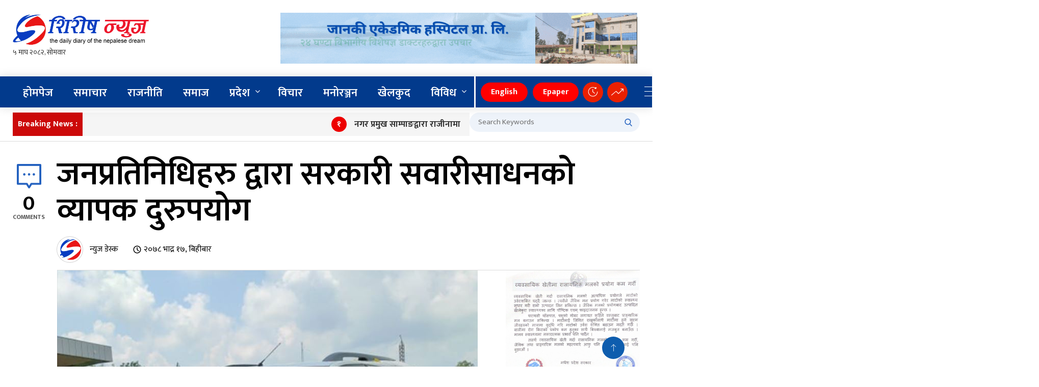

--- FILE ---
content_type: text/html; charset=UTF-8
request_url: https://shirishnews.com/2021/09/02/3352/
body_size: 23735
content:
<!doctype html>
<html lang="en-US">

<head>
	<meta charset="UTF-8">
	<meta name="viewport" content="width=device-width, initial-scale=1">
	<meta http-equiv="X-UA-Compatible" content="IE=edge">
	
	<title>जनप्रतिनिधिहरु द्वारा सरकारी सवारीसाधनको व्यापक दुरुपयोग - Shirish NewsShirish News</title>
	<meta name="description" content="">
	<meta name="keywords" content="Shirish News, news, नेपाल, समाचार">
	<meta name="author" content="Shirish News">
	<meta name="robots" content="index, follow">
	<meta name="language" content="Nepali">
	<meta name="revisit-after" content="1 days">

<!-- Open Graph meta tags -->
<meta property="og:url" content="https://shirishnews.com/2021/09/02/3352/">
<meta property="og:type" content="article">
<meta property="og:title" content="जनप्रतिनिधिहरु द्वारा सरकारी सवारीसाधनको व्यापक दुरुपयोग">
<meta property="og:description" content="जनकपुरधाम- जसपा नेपाल त्याग्दै लोकतान्त्रिक समाजवादी पार्टी नेपालमा लागेका जनप्रतिनिधिहरुले सरकारी सवारीसाधनको व्यापक दुरुपयोग गरेका छन् । बुधबार जनकपुरधामस्थित विमानस्थलमा लोसपाका अध्यक्ष महन्थ ठाकुर, वरिष्ठ [&hellip;]">
<meta property="og:image" content="https://shirishnews.com/wp-content/uploads/2021/09/gadi-durupyog.jpg">
<meta property="og:image:width" content="1200">
<meta property="og:image:height" content="630">
<meta property="og:image:type" content="image/jpeg">
<meta property="og:site_name" content="Shirish News">
<meta property="og:locale" content="ne_NP">

<!-- Facebook App ID -->
<meta property="fb:app_id" content="231023395451812"> <!-- Replace with actual Facebook App ID -->
<meta property="fb:pages" content="696238973844666" />
<!-- Twitter meta tags -->
<meta name="twitter:card" content="summary_large_image">
<meta name="twitter:site" content="@shirishnews"> <!-- Replace with actual Twitter handle -->
<meta name="twitter:creator" content="@shirishnews"> <!-- Replace with actual Twitter handle -->
<meta name="twitter:title" content="जनप्रतिनिधिहरु द्वारा सरकारी सवारीसाधनको व्यापक दुरुपयोग">
<meta name="twitter:description" content="जनकपुरधाम- जसपा नेपाल त्याग्दै लोकतान्त्रिक समाजवादी पार्टी नेपालमा लागेका जनप्रतिनिधिहरुले सरकारी सवारीसाधनको व्यापक दुरुपयोग गरेका छन् । बुधबार जनकपुरधामस्थित विमानस्थलमा लोसपाका अध्यक्ष महन्थ ठाकुर, वरिष्ठ [&hellip;]">
<meta name="twitter:image" content="https://shirishnews.com/wp-content/uploads/2021/09/gadi-durupyog.jpg">









	<script type='text/javascript' src='https://platform-api.sharethis.com/js/sharethis.js#property=6724fd4af1a61800125d5103&product=sop' async='async'></script>


	<!-- Global site tag (gtag.js) - Google Analytics -->
	<script async src="https://www.googletagmanager.com/gtag/js?id=G-ZPRZN5CJYL"></script>
	<script>
		window.dataLayer = window.dataLayer || [];

		function gtag() {
			dataLayer.push(arguments);
		}
		gtag('js', new Date());

		gtag('config', 'G-ZPRZN5CJYL');
	</script>





			
		<!-- Global Font -->
		<link href="https://fonts.googleapis.com/css?family=Roboto:400,600,700" rel="stylesheet">

		<!-- Nepali Fonts -->
		<link href="https://fonts.googleapis.com/css2?family=Arya:wght@400;700&family=Kalam:wght@300;400;700&display=swap" rel="stylesheet">
		<link href="https://fonts.googleapis.com/css2?family=Kalam:wght@300;400;700&display=swap" rel="stylesheet">
		<link href="https://fonts.googleapis.com/css2?family=Khand:wght@300;400;500;600;700&display=swap" rel="stylesheet">
		<link href="https://fonts.googleapis.com/css?family=Niramit" rel="stylesheet">
		<link rel='stylesheet' id='custom-google-fonts-css'  href='https://fonts.googleapis.com/css?family=Ek+Mukta:400,500,600,700,800' type='text/css' media='all' />
		<link rel='stylesheet' id='custom-google-fonts-css'  href='https://fonts.googleapis.com/css?family=Mukta:400,500,600,700,800' type='text/css' media='all' />

		<!-- CSS ================================================== -->
		
		<!-- Bootstrap -->
		<link rel="stylesheet" href="https://shirishnews.com/wp-content/themes/Shirish%20News/assets/css/bootstrap.min.css">
		
		<!-- IconFont -->
		<link rel="stylesheet" href="https://shirishnews.com/wp-content/themes/Shirish%20News/assets/css/iconfonts.css">
		<!-- FontAwesome -->
		<link rel="stylesheet" href="https://shirishnews.com/wp-content/themes/Shirish%20News/assets/css/font-awesome.min.css">
		<!-- Owl Carousel -->
		<link rel="stylesheet" href="https://shirishnews.com/wp-content/themes/Shirish%20News/assets/css/owl.carousel.min.css">
		<link rel="stylesheet" href="https://shirishnews.com/wp-content/themes/Shirish%20News/assets/css/owl.theme.default.min.css">
		<!-- magnific -->
		<link rel="stylesheet" href="https://shirishnews.com/wp-content/themes/Shirish%20News/assets/css/magnific-popup.css">

		
		<link rel="stylesheet" href="https://shirishnews.com/wp-content/themes/Shirish%20News/assets/css/animate.css">

		<!-- Template styles-->
		<link rel="stylesheet" href="https://shirishnews.com/wp-content/themes/Shirish%20News/assets/css/style.css">
		<!-- Responsive styles-->
		<link rel="stylesheet" href="https://shirishnews.com/wp-content/themes/Shirish%20News/assets/css/responsive.css">
		
		<!-- Colorbox -->
		<link rel="stylesheet" href="https://shirishnews.com/wp-content/themes/Shirish%20News/assets/css/colorbox.css">

		<!-- HTML5 shim, for IE6-8 support of HTML5 elements. All other JS at the end of file. -->
		<!--[if lt IE 9]>
		  <script src="https://shirishnews.com/wp-content/themes/Shirish%20News/assets/js/html5shiv.js"></script>
		  <script src="https://shirishnews.com/wp-content/themes/Shirish%20News/assets/js/respond.min.js"></script>
		<![endif]-->


	<meta name='robots' content='index, follow, max-image-preview:large, max-snippet:-1, max-video-preview:-1' />

	<!-- This site is optimized with the Yoast SEO plugin v26.7 - https://yoast.com/wordpress/plugins/seo/ -->
	<link rel="canonical" href="https://shirishnews.com/2021/09/02/3352/" />
	<meta property="og:locale" content="en_US" />
	<meta property="og:type" content="article" />
	<meta property="og:title" content="जनप्रतिनिधिहरु द्वारा सरकारी सवारीसाधनको व्यापक दुरुपयोग - Shirish News" />
	<meta property="og:description" content="जनकपुरधाम- जसपा नेपाल त्याग्दै लोकतान्त्रिक समाजवादी पार्टी नेपालमा लागेका जनप्रतिनिधिहरुले सरकारी सवारीसाधनको व्यापक दुरुपयोग गरेका छन् । बुधबार जनकपुरधामस्थित विमानस्थलमा लोसपाका अध्यक्ष महन्थ ठाकुर, वरिष्ठ [&hellip;]" />
	<meta property="og:url" content="https://shirishnews.com/2021/09/02/3352/" />
	<meta property="og:site_name" content="Shirish News" />
	<meta property="article:published_time" content="2021-09-02T14:29:08+00:00" />
	<meta property="article:modified_time" content="2021-09-03T01:08:53+00:00" />
	<meta property="og:image" content="https://shirishnews.com/wp-content/uploads/2021/09/gadi-durupyog.jpg" />
	<meta property="og:image:width" content="825" />
	<meta property="og:image:height" content="748" />
	<meta property="og:image:type" content="image/jpeg" />
	<meta name="author" content="न्युज डेस्क" />
	<meta name="twitter:card" content="summary_large_image" />
	<meta name="twitter:label1" content="Written by" />
	<meta name="twitter:data1" content="न्युज डेस्क" />
	<script type="application/ld+json" class="yoast-schema-graph">{"@context":"https://schema.org","@graph":[{"@type":"Article","@id":"https://shirishnews.com/2021/09/02/3352/#article","isPartOf":{"@id":"https://shirishnews.com/2021/09/02/3352/"},"author":{"name":"न्युज डेस्क","@id":"https://shirishnews.com/#/schema/person/dba3963ddcbe8b3b279db9027016ed9e"},"headline":"जनप्रतिनिधिहरु द्वारा सरकारी सवारीसाधनको व्यापक दुरुपयोग","datePublished":"2021-09-02T14:29:08+00:00","dateModified":"2021-09-03T01:08:53+00:00","mainEntityOfPage":{"@id":"https://shirishnews.com/2021/09/02/3352/"},"wordCount":2,"publisher":{"@id":"https://shirishnews.com/#organization"},"image":{"@id":"https://shirishnews.com/2021/09/02/3352/#primaryimage"},"thumbnailUrl":"https://shirishnews.com/wp-content/uploads/2021/09/gadi-durupyog.jpg","keywords":["जनप्रतिनिधिहरु द्वारा सरकारी सवारीसाधनको व्यापक दुरुपयोग"],"articleSection":["प्रदेश","मधेश प्रदेश","राजनीति","समाचार","समाज"],"inLanguage":"en-US"},{"@type":"WebPage","@id":"https://shirishnews.com/2021/09/02/3352/","url":"https://shirishnews.com/2021/09/02/3352/","name":"जनप्रतिनिधिहरु द्वारा सरकारी सवारीसाधनको व्यापक दुरुपयोग - Shirish News","isPartOf":{"@id":"https://shirishnews.com/#website"},"primaryImageOfPage":{"@id":"https://shirishnews.com/2021/09/02/3352/#primaryimage"},"image":{"@id":"https://shirishnews.com/2021/09/02/3352/#primaryimage"},"thumbnailUrl":"https://shirishnews.com/wp-content/uploads/2021/09/gadi-durupyog.jpg","datePublished":"2021-09-02T14:29:08+00:00","dateModified":"2021-09-03T01:08:53+00:00","breadcrumb":{"@id":"https://shirishnews.com/2021/09/02/3352/#breadcrumb"},"inLanguage":"en-US","potentialAction":[{"@type":"ReadAction","target":["https://shirishnews.com/2021/09/02/3352/"]}]},{"@type":"ImageObject","inLanguage":"en-US","@id":"https://shirishnews.com/2021/09/02/3352/#primaryimage","url":"https://shirishnews.com/wp-content/uploads/2021/09/gadi-durupyog.jpg","contentUrl":"https://shirishnews.com/wp-content/uploads/2021/09/gadi-durupyog.jpg","width":825,"height":748},{"@type":"BreadcrumbList","@id":"https://shirishnews.com/2021/09/02/3352/#breadcrumb","itemListElement":[{"@type":"ListItem","position":1,"name":"Home","item":"https://shirishnews.com/"},{"@type":"ListItem","position":2,"name":"जनप्रतिनिधिहरु द्वारा सरकारी सवारीसाधनको व्यापक दुरुपयोग"}]},{"@type":"WebSite","@id":"https://shirishnews.com/#website","url":"https://shirishnews.com/","name":"Shirish News","description":"","publisher":{"@id":"https://shirishnews.com/#organization"},"potentialAction":[{"@type":"SearchAction","target":{"@type":"EntryPoint","urlTemplate":"https://shirishnews.com/?s={search_term_string}"},"query-input":{"@type":"PropertyValueSpecification","valueRequired":true,"valueName":"search_term_string"}}],"inLanguage":"en-US"},{"@type":"Organization","@id":"https://shirishnews.com/#organization","name":"Shirish News","url":"https://shirishnews.com/","logo":{"@type":"ImageObject","inLanguage":"en-US","@id":"https://shirishnews.com/#/schema/logo/image/","url":"https://shirishnews.com/wp-content/uploads/2022/06/News_logo.png","contentUrl":"https://shirishnews.com/wp-content/uploads/2022/06/News_logo.png","width":300,"height":92,"caption":"Shirish News"},"image":{"@id":"https://shirishnews.com/#/schema/logo/image/"}},{"@type":"Person","@id":"https://shirishnews.com/#/schema/person/dba3963ddcbe8b3b279db9027016ed9e","name":"न्युज डेस्क","image":{"@type":"ImageObject","inLanguage":"en-US","@id":"https://shirishnews.com/#/schema/person/image/","url":"https://shirishnews.com/wp-content/uploads/2021/07/shirish_S-logo-1-150x150.png","contentUrl":"https://shirishnews.com/wp-content/uploads/2021/07/shirish_S-logo-1-150x150.png","caption":"न्युज डेस्क"},"description":"‘जनताको सँच्चा पहरेदार, ताजा र निष्पक्ष समाचार’ - शिरीष न्युज","sameAs":["https://shirishnews.com"],"url":"https://shirishnews.com/author/admin/"}]}</script>
	<!-- / Yoast SEO plugin. -->


<link rel="alternate" title="oEmbed (JSON)" type="application/json+oembed" href="https://shirishnews.com/wp-json/oembed/1.0/embed?url=https%3A%2F%2Fshirishnews.com%2F2021%2F09%2F02%2F3352%2F" />
<link rel="alternate" title="oEmbed (XML)" type="text/xml+oembed" href="https://shirishnews.com/wp-json/oembed/1.0/embed?url=https%3A%2F%2Fshirishnews.com%2F2021%2F09%2F02%2F3352%2F&#038;format=xml" />
<style id='wp-img-auto-sizes-contain-inline-css' type='text/css'>
img:is([sizes=auto i],[sizes^="auto," i]){contain-intrinsic-size:3000px 1500px}
/*# sourceURL=wp-img-auto-sizes-contain-inline-css */
</style>
<style id='wp-emoji-styles-inline-css' type='text/css'>

	img.wp-smiley, img.emoji {
		display: inline !important;
		border: none !important;
		box-shadow: none !important;
		height: 1em !important;
		width: 1em !important;
		margin: 0 0.07em !important;
		vertical-align: -0.1em !important;
		background: none !important;
		padding: 0 !important;
	}
/*# sourceURL=wp-emoji-styles-inline-css */
</style>
<style id='wp-block-library-inline-css' type='text/css'>
:root{--wp-block-synced-color:#7a00df;--wp-block-synced-color--rgb:122,0,223;--wp-bound-block-color:var(--wp-block-synced-color);--wp-editor-canvas-background:#ddd;--wp-admin-theme-color:#007cba;--wp-admin-theme-color--rgb:0,124,186;--wp-admin-theme-color-darker-10:#006ba1;--wp-admin-theme-color-darker-10--rgb:0,107,160.5;--wp-admin-theme-color-darker-20:#005a87;--wp-admin-theme-color-darker-20--rgb:0,90,135;--wp-admin-border-width-focus:2px}@media (min-resolution:192dpi){:root{--wp-admin-border-width-focus:1.5px}}.wp-element-button{cursor:pointer}:root .has-very-light-gray-background-color{background-color:#eee}:root .has-very-dark-gray-background-color{background-color:#313131}:root .has-very-light-gray-color{color:#eee}:root .has-very-dark-gray-color{color:#313131}:root .has-vivid-green-cyan-to-vivid-cyan-blue-gradient-background{background:linear-gradient(135deg,#00d084,#0693e3)}:root .has-purple-crush-gradient-background{background:linear-gradient(135deg,#34e2e4,#4721fb 50%,#ab1dfe)}:root .has-hazy-dawn-gradient-background{background:linear-gradient(135deg,#faaca8,#dad0ec)}:root .has-subdued-olive-gradient-background{background:linear-gradient(135deg,#fafae1,#67a671)}:root .has-atomic-cream-gradient-background{background:linear-gradient(135deg,#fdd79a,#004a59)}:root .has-nightshade-gradient-background{background:linear-gradient(135deg,#330968,#31cdcf)}:root .has-midnight-gradient-background{background:linear-gradient(135deg,#020381,#2874fc)}:root{--wp--preset--font-size--normal:16px;--wp--preset--font-size--huge:42px}.has-regular-font-size{font-size:1em}.has-larger-font-size{font-size:2.625em}.has-normal-font-size{font-size:var(--wp--preset--font-size--normal)}.has-huge-font-size{font-size:var(--wp--preset--font-size--huge)}.has-text-align-center{text-align:center}.has-text-align-left{text-align:left}.has-text-align-right{text-align:right}.has-fit-text{white-space:nowrap!important}#end-resizable-editor-section{display:none}.aligncenter{clear:both}.items-justified-left{justify-content:flex-start}.items-justified-center{justify-content:center}.items-justified-right{justify-content:flex-end}.items-justified-space-between{justify-content:space-between}.screen-reader-text{border:0;clip-path:inset(50%);height:1px;margin:-1px;overflow:hidden;padding:0;position:absolute;width:1px;word-wrap:normal!important}.screen-reader-text:focus{background-color:#ddd;clip-path:none;color:#444;display:block;font-size:1em;height:auto;left:5px;line-height:normal;padding:15px 23px 14px;text-decoration:none;top:5px;width:auto;z-index:100000}html :where(.has-border-color){border-style:solid}html :where([style*=border-top-color]){border-top-style:solid}html :where([style*=border-right-color]){border-right-style:solid}html :where([style*=border-bottom-color]){border-bottom-style:solid}html :where([style*=border-left-color]){border-left-style:solid}html :where([style*=border-width]){border-style:solid}html :where([style*=border-top-width]){border-top-style:solid}html :where([style*=border-right-width]){border-right-style:solid}html :where([style*=border-bottom-width]){border-bottom-style:solid}html :where([style*=border-left-width]){border-left-style:solid}html :where(img[class*=wp-image-]){height:auto;max-width:100%}:where(figure){margin:0 0 1em}html :where(.is-position-sticky){--wp-admin--admin-bar--position-offset:var(--wp-admin--admin-bar--height,0px)}@media screen and (max-width:600px){html :where(.is-position-sticky){--wp-admin--admin-bar--position-offset:0px}}

/*# sourceURL=wp-block-library-inline-css */
</style><style id='global-styles-inline-css' type='text/css'>
:root{--wp--preset--aspect-ratio--square: 1;--wp--preset--aspect-ratio--4-3: 4/3;--wp--preset--aspect-ratio--3-4: 3/4;--wp--preset--aspect-ratio--3-2: 3/2;--wp--preset--aspect-ratio--2-3: 2/3;--wp--preset--aspect-ratio--16-9: 16/9;--wp--preset--aspect-ratio--9-16: 9/16;--wp--preset--color--black: #000000;--wp--preset--color--cyan-bluish-gray: #abb8c3;--wp--preset--color--white: #ffffff;--wp--preset--color--pale-pink: #f78da7;--wp--preset--color--vivid-red: #cf2e2e;--wp--preset--color--luminous-vivid-orange: #ff6900;--wp--preset--color--luminous-vivid-amber: #fcb900;--wp--preset--color--light-green-cyan: #7bdcb5;--wp--preset--color--vivid-green-cyan: #00d084;--wp--preset--color--pale-cyan-blue: #8ed1fc;--wp--preset--color--vivid-cyan-blue: #0693e3;--wp--preset--color--vivid-purple: #9b51e0;--wp--preset--gradient--vivid-cyan-blue-to-vivid-purple: linear-gradient(135deg,rgb(6,147,227) 0%,rgb(155,81,224) 100%);--wp--preset--gradient--light-green-cyan-to-vivid-green-cyan: linear-gradient(135deg,rgb(122,220,180) 0%,rgb(0,208,130) 100%);--wp--preset--gradient--luminous-vivid-amber-to-luminous-vivid-orange: linear-gradient(135deg,rgb(252,185,0) 0%,rgb(255,105,0) 100%);--wp--preset--gradient--luminous-vivid-orange-to-vivid-red: linear-gradient(135deg,rgb(255,105,0) 0%,rgb(207,46,46) 100%);--wp--preset--gradient--very-light-gray-to-cyan-bluish-gray: linear-gradient(135deg,rgb(238,238,238) 0%,rgb(169,184,195) 100%);--wp--preset--gradient--cool-to-warm-spectrum: linear-gradient(135deg,rgb(74,234,220) 0%,rgb(151,120,209) 20%,rgb(207,42,186) 40%,rgb(238,44,130) 60%,rgb(251,105,98) 80%,rgb(254,248,76) 100%);--wp--preset--gradient--blush-light-purple: linear-gradient(135deg,rgb(255,206,236) 0%,rgb(152,150,240) 100%);--wp--preset--gradient--blush-bordeaux: linear-gradient(135deg,rgb(254,205,165) 0%,rgb(254,45,45) 50%,rgb(107,0,62) 100%);--wp--preset--gradient--luminous-dusk: linear-gradient(135deg,rgb(255,203,112) 0%,rgb(199,81,192) 50%,rgb(65,88,208) 100%);--wp--preset--gradient--pale-ocean: linear-gradient(135deg,rgb(255,245,203) 0%,rgb(182,227,212) 50%,rgb(51,167,181) 100%);--wp--preset--gradient--electric-grass: linear-gradient(135deg,rgb(202,248,128) 0%,rgb(113,206,126) 100%);--wp--preset--gradient--midnight: linear-gradient(135deg,rgb(2,3,129) 0%,rgb(40,116,252) 100%);--wp--preset--font-size--small: 13px;--wp--preset--font-size--medium: 20px;--wp--preset--font-size--large: 36px;--wp--preset--font-size--x-large: 42px;--wp--preset--spacing--20: 0.44rem;--wp--preset--spacing--30: 0.67rem;--wp--preset--spacing--40: 1rem;--wp--preset--spacing--50: 1.5rem;--wp--preset--spacing--60: 2.25rem;--wp--preset--spacing--70: 3.38rem;--wp--preset--spacing--80: 5.06rem;--wp--preset--shadow--natural: 6px 6px 9px rgba(0, 0, 0, 0.2);--wp--preset--shadow--deep: 12px 12px 50px rgba(0, 0, 0, 0.4);--wp--preset--shadow--sharp: 6px 6px 0px rgba(0, 0, 0, 0.2);--wp--preset--shadow--outlined: 6px 6px 0px -3px rgb(255, 255, 255), 6px 6px rgb(0, 0, 0);--wp--preset--shadow--crisp: 6px 6px 0px rgb(0, 0, 0);}:where(.is-layout-flex){gap: 0.5em;}:where(.is-layout-grid){gap: 0.5em;}body .is-layout-flex{display: flex;}.is-layout-flex{flex-wrap: wrap;align-items: center;}.is-layout-flex > :is(*, div){margin: 0;}body .is-layout-grid{display: grid;}.is-layout-grid > :is(*, div){margin: 0;}:where(.wp-block-columns.is-layout-flex){gap: 2em;}:where(.wp-block-columns.is-layout-grid){gap: 2em;}:where(.wp-block-post-template.is-layout-flex){gap: 1.25em;}:where(.wp-block-post-template.is-layout-grid){gap: 1.25em;}.has-black-color{color: var(--wp--preset--color--black) !important;}.has-cyan-bluish-gray-color{color: var(--wp--preset--color--cyan-bluish-gray) !important;}.has-white-color{color: var(--wp--preset--color--white) !important;}.has-pale-pink-color{color: var(--wp--preset--color--pale-pink) !important;}.has-vivid-red-color{color: var(--wp--preset--color--vivid-red) !important;}.has-luminous-vivid-orange-color{color: var(--wp--preset--color--luminous-vivid-orange) !important;}.has-luminous-vivid-amber-color{color: var(--wp--preset--color--luminous-vivid-amber) !important;}.has-light-green-cyan-color{color: var(--wp--preset--color--light-green-cyan) !important;}.has-vivid-green-cyan-color{color: var(--wp--preset--color--vivid-green-cyan) !important;}.has-pale-cyan-blue-color{color: var(--wp--preset--color--pale-cyan-blue) !important;}.has-vivid-cyan-blue-color{color: var(--wp--preset--color--vivid-cyan-blue) !important;}.has-vivid-purple-color{color: var(--wp--preset--color--vivid-purple) !important;}.has-black-background-color{background-color: var(--wp--preset--color--black) !important;}.has-cyan-bluish-gray-background-color{background-color: var(--wp--preset--color--cyan-bluish-gray) !important;}.has-white-background-color{background-color: var(--wp--preset--color--white) !important;}.has-pale-pink-background-color{background-color: var(--wp--preset--color--pale-pink) !important;}.has-vivid-red-background-color{background-color: var(--wp--preset--color--vivid-red) !important;}.has-luminous-vivid-orange-background-color{background-color: var(--wp--preset--color--luminous-vivid-orange) !important;}.has-luminous-vivid-amber-background-color{background-color: var(--wp--preset--color--luminous-vivid-amber) !important;}.has-light-green-cyan-background-color{background-color: var(--wp--preset--color--light-green-cyan) !important;}.has-vivid-green-cyan-background-color{background-color: var(--wp--preset--color--vivid-green-cyan) !important;}.has-pale-cyan-blue-background-color{background-color: var(--wp--preset--color--pale-cyan-blue) !important;}.has-vivid-cyan-blue-background-color{background-color: var(--wp--preset--color--vivid-cyan-blue) !important;}.has-vivid-purple-background-color{background-color: var(--wp--preset--color--vivid-purple) !important;}.has-black-border-color{border-color: var(--wp--preset--color--black) !important;}.has-cyan-bluish-gray-border-color{border-color: var(--wp--preset--color--cyan-bluish-gray) !important;}.has-white-border-color{border-color: var(--wp--preset--color--white) !important;}.has-pale-pink-border-color{border-color: var(--wp--preset--color--pale-pink) !important;}.has-vivid-red-border-color{border-color: var(--wp--preset--color--vivid-red) !important;}.has-luminous-vivid-orange-border-color{border-color: var(--wp--preset--color--luminous-vivid-orange) !important;}.has-luminous-vivid-amber-border-color{border-color: var(--wp--preset--color--luminous-vivid-amber) !important;}.has-light-green-cyan-border-color{border-color: var(--wp--preset--color--light-green-cyan) !important;}.has-vivid-green-cyan-border-color{border-color: var(--wp--preset--color--vivid-green-cyan) !important;}.has-pale-cyan-blue-border-color{border-color: var(--wp--preset--color--pale-cyan-blue) !important;}.has-vivid-cyan-blue-border-color{border-color: var(--wp--preset--color--vivid-cyan-blue) !important;}.has-vivid-purple-border-color{border-color: var(--wp--preset--color--vivid-purple) !important;}.has-vivid-cyan-blue-to-vivid-purple-gradient-background{background: var(--wp--preset--gradient--vivid-cyan-blue-to-vivid-purple) !important;}.has-light-green-cyan-to-vivid-green-cyan-gradient-background{background: var(--wp--preset--gradient--light-green-cyan-to-vivid-green-cyan) !important;}.has-luminous-vivid-amber-to-luminous-vivid-orange-gradient-background{background: var(--wp--preset--gradient--luminous-vivid-amber-to-luminous-vivid-orange) !important;}.has-luminous-vivid-orange-to-vivid-red-gradient-background{background: var(--wp--preset--gradient--luminous-vivid-orange-to-vivid-red) !important;}.has-very-light-gray-to-cyan-bluish-gray-gradient-background{background: var(--wp--preset--gradient--very-light-gray-to-cyan-bluish-gray) !important;}.has-cool-to-warm-spectrum-gradient-background{background: var(--wp--preset--gradient--cool-to-warm-spectrum) !important;}.has-blush-light-purple-gradient-background{background: var(--wp--preset--gradient--blush-light-purple) !important;}.has-blush-bordeaux-gradient-background{background: var(--wp--preset--gradient--blush-bordeaux) !important;}.has-luminous-dusk-gradient-background{background: var(--wp--preset--gradient--luminous-dusk) !important;}.has-pale-ocean-gradient-background{background: var(--wp--preset--gradient--pale-ocean) !important;}.has-electric-grass-gradient-background{background: var(--wp--preset--gradient--electric-grass) !important;}.has-midnight-gradient-background{background: var(--wp--preset--gradient--midnight) !important;}.has-small-font-size{font-size: var(--wp--preset--font-size--small) !important;}.has-medium-font-size{font-size: var(--wp--preset--font-size--medium) !important;}.has-large-font-size{font-size: var(--wp--preset--font-size--large) !important;}.has-x-large-font-size{font-size: var(--wp--preset--font-size--x-large) !important;}
/*# sourceURL=global-styles-inline-css */
</style>

<style id='classic-theme-styles-inline-css' type='text/css'>
/*! This file is auto-generated */
.wp-block-button__link{color:#fff;background-color:#32373c;border-radius:9999px;box-shadow:none;text-decoration:none;padding:calc(.667em + 2px) calc(1.333em + 2px);font-size:1.125em}.wp-block-file__button{background:#32373c;color:#fff;text-decoration:none}
/*# sourceURL=/wp-includes/css/classic-themes.min.css */
</style>
<link rel="https://api.w.org/" href="https://shirishnews.com/wp-json/" /><link rel="alternate" title="JSON" type="application/json" href="https://shirishnews.com/wp-json/wp/v2/posts/3352" /><link rel="EditURI" type="application/rsd+xml" title="RSD" href="https://shirishnews.com/xmlrpc.php?rsd" />

<link rel='shortlink' href='https://shirishnews.com/?p=3352' />
<link rel="icon" href="https://shirishnews.com/wp-content/uploads/2021/07/cropped-shirish_S-logo-1-32x32.png" sizes="32x32" />
<link rel="icon" href="https://shirishnews.com/wp-content/uploads/2021/07/cropped-shirish_S-logo-1-192x192.png" sizes="192x192" />
<link rel="apple-touch-icon" href="https://shirishnews.com/wp-content/uploads/2021/07/cropped-shirish_S-logo-1-180x180.png" />
<meta name="msapplication-TileImage" content="https://shirishnews.com/wp-content/uploads/2021/07/cropped-shirish_S-logo-1-270x270.png" />
</head>

<body id="main-body">
	 




			
	


	<!-- Header start -->




	<header id="header" class="header">
		<div class="container">
			<div class="row align-items-center justify-content-between">
				<div class="col-md-3 col-sm-12 sticky__mobile">

					<div class="logo">

						
							<a href="https://shirishnews.com">
								<img src="https://shirishnews.com/wp-content/uploads/2025/10/logo-shirishnews-final-2025.png">
								<div class="date"> <iframe scrolling="no" border="0" frameborder="0" marginwidth="0" marginheight="0" allowtransparency="true" src="https://www.ashesh.com.np/linknepali-time.php?dwn=only&font_color=333333&font_size=14&bikram_sambat=0&format=dmyw&api=962173k280" width="165" height="22"></iframe>  </div>

							</a>

						

					</div>
				</div><!-- logo col end -->
				<div class="col-md-7 col-sm-12 header-right">
					<div class="top__header__ads">

													<div><img width="700" height="100" src="https://shirishnews.com/wp-content/uploads/2022/06/janaki-academic-2.gif" class="image wp-image-23012  attachment-full size-full" alt="" style="max-width: 100%; height: auto;" decoding="async" fetchpriority="high" /></div>						
					</div>
				</div><!-- header right end -->
			</div><!-- Row end -->
		</div><!-- Logo and banner area end -->
	</header><!--/ Header end -->

	<header class="mobile__header">

		<div class="container">
			<span class="header__left" id="mobile__dark__toggle">
				<svg width="100%" xmlns="http://www.w3.org/2000/svg" viewBox="0 0 496 496">
					<path fill="currentColor" d="M8,256C8,393,119,504,256,504S504,393,504,256,393,8,256,8,8,119,8,256ZM256,440V72a184,184,0,0,1,0,368Z" transform="translate(-8 -8)" />
				</svg>
			</span>

			<div class="header__center">
				
					<a href="https://shirishnews.com">
						<img src="https://shirishnews.com/wp-content/uploads/2025/10/logo-shirishnews-final-2025.png">

					</a>

								<div class="date" data-today="">
					<div class="epaper-button-container">
						<a href="https://shirishnews.com/content/e-paper/" class="epaper-button">
							<span class="epaper-icon">📰</span>
							<span class="epaper-text">खबर दैनिक ई-पेपर</span>
						</a>
					</div>
				</div>

			</div>

			<div class="header__right mobile__slide__trigger">
				<svg version="1.1" id="Capa_1" xmlns="http://www.w3.org/2000/svg" xmlns:xlink="http://www.w3.org/1999/xlink" x="0px" y="0px"
					viewBox="0 0 294.843 294.843" style="enable-background:new 0 0 294.843 294.843;" xml:space="preserve">
					<g>
						<path d="M147.421,0C66.133,0,0,66.133,0,147.421c0,40.968,17.259,80.425,47.351,108.255c2.433,2.25,6.229,2.101,8.479-0.331
		c2.25-2.434,2.102-6.229-0.332-8.479C27.854,221.3,12,185.054,12,147.421C12,72.75,72.75,12,147.421,12
		s135.421,60.75,135.421,135.421s-60.75,135.421-135.421,135.421c-3.313,0-6,2.687-6,6s2.687,6,6,6
		c81.289,0,147.421-66.133,147.421-147.421S228.71,0,147.421,0z" />
						<path d="M84.185,90.185h126.473c3.313,0,6-2.687,6-6s-2.687-6-6-6H84.185c-3.313,0-6,2.687-6,6S80.872,90.185,84.185,90.185z" />
						<path d="M84.185,153.421h126.473c3.313,0,6-2.687,6-6s-2.687-6-6-6H84.185c-3.313,0-6,2.687-6,6S80.872,153.421,84.185,153.421z" />
						<path d="M216.658,210.658c0-3.313-2.687-6-6-6H84.185c-3.313,0-6,2.687-6,6s2.687,6,6,6h126.473
		C213.971,216.658,216.658,213.971,216.658,210.658z" />
					</g>
					<g>
					</g>
					<g>
					</g>
					<g>
					</g>
					<g>
					</g>
					<g>
					</g>
					<g>
					</g>
					<g>
					</g>
					<g>
					</g>
					<g>
					</g>
					<g>
					</g>
					<g>
					</g>
					<g>
					</g>
					<g>
					</g>
					<g>
					</g>
					<g>
					</g>
				</svg>
			</div>
		</div>
	</header>

	<nav class="sandesh__navigation">
		<div class="container flx">
			<div class="sticky__logo">
				<a href="https://shirishnews.com" class="">
											<img src="https://shirishnews.com/wp-content/uploads/2025/10/icon.png" />
									</a>

			</div>


			<div class="menu__primary__container">


				<ul id="primary-menu" class="menu"><li id="menu-item-22446" class="menu-item menu-item-type-custom menu-item-object-custom menu-item-home menu-item-22446"><a href="https://shirishnews.com/">होमपेज</a></li>
<li id="menu-item-485" class="menu-item menu-item-type-taxonomy menu-item-object-category current-post-ancestor current-menu-parent current-post-parent menu-item-485"><a href="https://shirishnews.com/content/news/">समाचार</a></li>
<li id="menu-item-486" class="menu-item menu-item-type-taxonomy menu-item-object-category current-post-ancestor current-menu-parent current-post-parent menu-item-486"><a href="https://shirishnews.com/content/politics/">राजनीति</a></li>
<li id="menu-item-487" class="menu-item menu-item-type-taxonomy menu-item-object-category current-post-ancestor current-menu-parent current-post-parent menu-item-487"><a href="https://shirishnews.com/content/social/">समाज</a></li>
<li id="menu-item-488" class="menu-item menu-item-type-taxonomy menu-item-object-category current-post-ancestor current-menu-parent current-post-parent menu-item-has-children menu-item-488"><a href="https://shirishnews.com/content/province/">प्रदेश</a>
<ul class="sub-menu">
	<li id="menu-item-491" class="menu-item menu-item-type-taxonomy menu-item-object-category menu-item-491"><a href="https://shirishnews.com/content/province/pradesh1/">कोशी प्रदेश</a></li>
	<li id="menu-item-492" class="menu-item menu-item-type-taxonomy menu-item-object-category current-post-ancestor current-menu-parent current-post-parent menu-item-492"><a href="https://shirishnews.com/content/province/pradesh2/">मधेश प्रदेश</a></li>
	<li id="menu-item-494" class="menu-item menu-item-type-taxonomy menu-item-object-category menu-item-494"><a href="https://shirishnews.com/content/province/pradesh3/">बागमती प्रदेश</a></li>
	<li id="menu-item-489" class="menu-item menu-item-type-taxonomy menu-item-object-category menu-item-489"><a href="https://shirishnews.com/content/province/pradesh4/">कर्णाली प्रदेश</a></li>
	<li id="menu-item-493" class="menu-item menu-item-type-taxonomy menu-item-object-category menu-item-493"><a href="https://shirishnews.com/content/province/pradesh5/">लुम्बिनी प्रदेश</a></li>
	<li id="menu-item-490" class="menu-item menu-item-type-taxonomy menu-item-object-category menu-item-490"><a href="https://shirishnews.com/content/province/pradesh6/">गण्डकी प्रदेश</a></li>
	<li id="menu-item-495" class="menu-item menu-item-type-taxonomy menu-item-object-category menu-item-495"><a href="https://shirishnews.com/content/province/pradesh7/">सुदूरपश्चिम प्रदेश</a></li>
</ul>
</li>
<li id="menu-item-504" class="menu-item menu-item-type-taxonomy menu-item-object-category menu-item-504"><a href="https://shirishnews.com/content/opion/">विचार</a></li>
<li id="menu-item-498" class="menu-item menu-item-type-taxonomy menu-item-object-category menu-item-498"><a href="https://shirishnews.com/content/entertainment/">मनोरञ्जन</a></li>
<li id="menu-item-503" class="menu-item menu-item-type-taxonomy menu-item-object-category menu-item-503"><a href="https://shirishnews.com/content/sports/">खेलकुद</a></li>
<li id="menu-item-505" class="menu-item menu-item-type-taxonomy menu-item-object-category menu-item-has-children menu-item-505"><a href="https://shirishnews.com/content/all_news/">विविध</a>
<ul class="sub-menu">
	<li id="menu-item-501" class="menu-item menu-item-type-taxonomy menu-item-object-category menu-item-501"><a href="https://shirishnews.com/content/international/">अन्तराष्ट्रिय</a></li>
	<li id="menu-item-500" class="menu-item menu-item-type-taxonomy menu-item-object-category menu-item-500"><a href="https://shirishnews.com/content/relegions/">धर्म/संस्कृति</a></li>
	<li id="menu-item-497" class="menu-item menu-item-type-taxonomy menu-item-object-category menu-item-497"><a href="https://shirishnews.com/content/health/">स्वास्थ्य</a></li>
	<li id="menu-item-496" class="menu-item menu-item-type-taxonomy menu-item-object-category menu-item-496"><a href="https://shirishnews.com/content/eduction/">शिक्षा</a></li>
	<li id="menu-item-502" class="menu-item menu-item-type-taxonomy menu-item-object-category menu-item-502"><a href="https://shirishnews.com/content/economy/">अर्थ/वाणीज्य</a></li>
	<li id="menu-item-509" class="menu-item menu-item-type-taxonomy menu-item-object-category menu-item-509"><a href="https://shirishnews.com/content/photo/">फोटो फिचर</a></li>
	<li id="menu-item-506" class="menu-item menu-item-type-taxonomy menu-item-object-category menu-item-506"><a href="https://shirishnews.com/content/interview/">अन्तर्वार्ता</a></li>
	<li id="menu-item-507" class="menu-item menu-item-type-taxonomy menu-item-object-category menu-item-507"><a href="https://shirishnews.com/content/agriculture/">कृषि</a></li>
	<li id="menu-item-508" class="menu-item menu-item-type-taxonomy menu-item-object-category menu-item-508"><a href="https://shirishnews.com/content/magazines/">पत्र-पत्रिका</a></li>
	<li id="menu-item-510" class="menu-item menu-item-type-taxonomy menu-item-object-category menu-item-510"><a href="https://shirishnews.com/content/rochak/">रोचक विश्व</a></li>
</ul>
</li>
</ul>
			</div>

			<a href="https://shirishnews.com/content/english/" class="en__edition"> English</a>
			<a href="https://shirishnews.com/content/e-paper/" class="en__edition"> Epaper</a>
			<div class="activity__container">
				<div class="icon__latest latest__trigger">
					<svg version="1.1" id="Capa_1" xmlns="http://www.w3.org/2000/svg" xmlns:xlink="http://www.w3.org/1999/xlink" x="0px" y="0px" viewBox="0 0 512 512" style="enable-background:new 0 0 512 512;" xml:space="preserve">
						<g>
							<path d="M443.4,248.8c-6.4,0-11.7,5.2-11.7,11.7c0,96.9-78.8,175.7-175.7,175.7c-96.9,0-175.7-78.8-175.7-175.7S159.1,84.8,256,84.8c29.5,0,58.3,7.3,83.9,21.3l-14.6,14.6c-3.3,3.3-4.3,8.4-2.5,12.7c1.8,4.4,6.1,7.2,10.8,7.2h55.8c6.4,0,11.7-5.2,11.7-11.7V73.1c0-4.7-2.8-9-7.2-10.8c-4.4-1.8-9.4-0.8-12.7,2.5L357,89c-30.5-18-65.3-27.5-101-27.5c-53.2,0-103.1,20.7-140.7,58.3C77.7,157.3,57,207.3,57,260.5s20.7,103.1,58.3,140.7c37.6,37.6,87.6,58.3,140.7,58.3c53.2,0,103.1-20.7,140.7-58.3c37.6-37.6,58.3-87.6,58.3-140.7C455,254,449.8,248.8,443.4,248.8z"></path>
							<path d="M236.1,262c0,0.2,0,0.3,0,0.5c0,0.3,0.1,0.6,0.1,0.9c0,0.1,0,0.2,0.1,0.3c0.1,0.3,0.2,0.7,0.3,1c0,0,0,0.1,0,0.1c0.8,2.5,2.3,4.8,4.6,6.5l79.9,60.1c5.7,4.3,13.9,3.2,18.2-2.6c4.3-5.7,3.2-13.9-2.6-18.2L262,254.5V161c0-7.2-5.8-13-13-13c-7.2,0-13,5.8-13,13v100c0,0.1,0,0.2,0,0.3C236,261.5,236,261.8,236.1,262z"></path>
						</g>
					</svg>
				</div>

				<div class="icon__trending trending__trigger">
					<svg version="1.1" id="_x31__px" xmlns="http://www.w3.org/2000/svg" xmlns:xlink="http://www.w3.org/1999/xlink" x="0px" y="0px" viewBox="0 0 512 512" style="enable-background:new 0 0 512 512;" xml:space="preserve">
						<path d="M499.6,127.1H400c-6.9,0-12.4,5.6-12.4,12.4S393.2,152,400,152h69.5l-169,169l-90.7-90.7c-4.2-4.1-10.6-4.8-15.5-1.7L5.7,390.6C0,394.3-1.7,402,1.9,407.8c2.4,3.7,6.4,5.7,10.5,5.7c2.3,0,4.6-0.6,6.7-1.9l180-156.7l92.5,92.5c4.9,4.9,12.7,4.9,17.6,0l177.9-177.9v69.5c0,6.9,5.6,12.4,12.4,12.4c6.9,0,12.4-5.6,12.4-12.4v-99.5C512,132.7,506.4,127.1,499.6,127.1z"></path>
					</svg>

				</div>


				<span class="icon__trigger slide__trigger">
					<span></span>
					<span></span>
					<span></span>
				</span>
			</div>
		</div>
	</nav>

			
<div class="slide__menu">
	<span class="collpses">+</span>
	<div class="slide__menu__items">
		
		
			<ul id="primary-menu" class="slide__navigation"><li class="menu-item menu-item-type-custom menu-item-object-custom menu-item-home menu-item-22446"><a href="https://shirishnews.com/">होमपेज</a></li>
<li class="menu-item menu-item-type-taxonomy menu-item-object-category current-post-ancestor current-menu-parent current-post-parent menu-item-485"><a href="https://shirishnews.com/content/news/">समाचार</a></li>
<li class="menu-item menu-item-type-taxonomy menu-item-object-category current-post-ancestor current-menu-parent current-post-parent menu-item-486"><a href="https://shirishnews.com/content/politics/">राजनीति</a></li>
<li class="menu-item menu-item-type-taxonomy menu-item-object-category current-post-ancestor current-menu-parent current-post-parent menu-item-487"><a href="https://shirishnews.com/content/social/">समाज</a></li>
<li class="menu-item menu-item-type-taxonomy menu-item-object-category current-post-ancestor current-menu-parent current-post-parent menu-item-has-children menu-item-488"><a href="https://shirishnews.com/content/province/">प्रदेश</a>
<ul class="sub-menu">
	<li class="menu-item menu-item-type-taxonomy menu-item-object-category menu-item-491"><a href="https://shirishnews.com/content/province/pradesh1/">कोशी प्रदेश</a></li>
	<li class="menu-item menu-item-type-taxonomy menu-item-object-category current-post-ancestor current-menu-parent current-post-parent menu-item-492"><a href="https://shirishnews.com/content/province/pradesh2/">मधेश प्रदेश</a></li>
	<li class="menu-item menu-item-type-taxonomy menu-item-object-category menu-item-494"><a href="https://shirishnews.com/content/province/pradesh3/">बागमती प्रदेश</a></li>
	<li class="menu-item menu-item-type-taxonomy menu-item-object-category menu-item-489"><a href="https://shirishnews.com/content/province/pradesh4/">कर्णाली प्रदेश</a></li>
	<li class="menu-item menu-item-type-taxonomy menu-item-object-category menu-item-493"><a href="https://shirishnews.com/content/province/pradesh5/">लुम्बिनी प्रदेश</a></li>
	<li class="menu-item menu-item-type-taxonomy menu-item-object-category menu-item-490"><a href="https://shirishnews.com/content/province/pradesh6/">गण्डकी प्रदेश</a></li>
	<li class="menu-item menu-item-type-taxonomy menu-item-object-category menu-item-495"><a href="https://shirishnews.com/content/province/pradesh7/">सुदूरपश्चिम प्रदेश</a></li>
</ul>
</li>
<li class="menu-item menu-item-type-taxonomy menu-item-object-category menu-item-504"><a href="https://shirishnews.com/content/opion/">विचार</a></li>
<li class="menu-item menu-item-type-taxonomy menu-item-object-category menu-item-498"><a href="https://shirishnews.com/content/entertainment/">मनोरञ्जन</a></li>
<li class="menu-item menu-item-type-taxonomy menu-item-object-category menu-item-503"><a href="https://shirishnews.com/content/sports/">खेलकुद</a></li>
<li class="menu-item menu-item-type-taxonomy menu-item-object-category menu-item-has-children menu-item-505"><a href="https://shirishnews.com/content/all_news/">विविध</a>
<ul class="sub-menu">
	<li class="menu-item menu-item-type-taxonomy menu-item-object-category menu-item-501"><a href="https://shirishnews.com/content/international/">अन्तराष्ट्रिय</a></li>
	<li class="menu-item menu-item-type-taxonomy menu-item-object-category menu-item-500"><a href="https://shirishnews.com/content/relegions/">धर्म/संस्कृति</a></li>
	<li class="menu-item menu-item-type-taxonomy menu-item-object-category menu-item-497"><a href="https://shirishnews.com/content/health/">स्वास्थ्य</a></li>
	<li class="menu-item menu-item-type-taxonomy menu-item-object-category menu-item-496"><a href="https://shirishnews.com/content/eduction/">शिक्षा</a></li>
	<li class="menu-item menu-item-type-taxonomy menu-item-object-category menu-item-502"><a href="https://shirishnews.com/content/economy/">अर्थ/वाणीज्य</a></li>
	<li class="menu-item menu-item-type-taxonomy menu-item-object-category menu-item-509"><a href="https://shirishnews.com/content/photo/">फोटो फिचर</a></li>
	<li class="menu-item menu-item-type-taxonomy menu-item-object-category menu-item-506"><a href="https://shirishnews.com/content/interview/">अन्तर्वार्ता</a></li>
	<li class="menu-item menu-item-type-taxonomy menu-item-object-category menu-item-507"><a href="https://shirishnews.com/content/agriculture/">कृषि</a></li>
	<li class="menu-item menu-item-type-taxonomy menu-item-object-category menu-item-508"><a href="https://shirishnews.com/content/magazines/">पत्र-पत्रिका</a></li>
	<li class="menu-item menu-item-type-taxonomy menu-item-object-category menu-item-510"><a href="https://shirishnews.com/content/rochak/">रोचक विश्व</a></li>
</ul>
</li>
</ul> 
			
		<!-- 
		<ul class="slide__navigation hide">
			<li>
				<img src="https://shirishnews.com/wp-content/themes/Shirish%20News/assets/icons/icon-home.png" alt=""><a href="">होमपेज</a>
			</li>
			<li>
				<img src="https://shirishnews.com/wp-content/themes/Shirish%20News/assets/icons/icon-news.png" alt=""><a href="/content/news">समाचार</a>
			</li>
			<li>
				<img src="https://shirishnews.com/wp-content/themes/Shirish%20News/assets/icons/icon-business.png" alt=""><a href="/business">विजनेश</a>
			</li>
			<li>
				<img src="https://shirishnews.com/wp-content/themes/Shirish%20News/assets/icons/icon-lifestyle.png" alt=""><a href="/lifestyle/">जीवनशैली</a>
			</li>
			<li>
				<img src="https://shirishnews.com/wp-content/themes/Shirish%20News/assets/icons/icon-info.png" alt=""><a href="/content/technology-news">सूचना प्रविधि</a>
			</li>
			<li>
				<img src="https://shirishnews.com/wp-content/themes/Shirish%20News/assets/icons/icon-movie.png" alt=""><a href="/entertainment">मनोरन्जन</a>
			</li>
			<li>
				<img src="https://shirishnews.com/wp-content/themes/Shirish%20News/assets/icons/icon-sports.png" alt=""><a href="/sports">खेलकुद</a>
			</li>
		</ul>
		-->
		<div class="edition__switch">
			
			<a href="#"<a id="dark-mode-toggle"> <span>English </span> <span> Edition </span> </a>
		</div>
		
	</div>
</div>
	
	
<div class="mobile__search">
	<span class="collpses">+</span>
	<div class="slide__menu__items">
		<div class="mobile__search__wrapper">
			<form method="get" class="mobile__search__form" action="">
				<input type="text" placeholder="Search Keywords" name="s" class="mobile__search__fields" autocomplete="off" value="">
					<span class="mobile__search__holder">
					<img src="https://shirishnews.com/wp-content/themes/Shirish%20News/assets/icons/icon-search.png" alt="Search"></span>
			</form>
		</div>
	</div>
</div>	
		
	<div class="sandesh__trending">
<div class="container flx">

<!-- Trending Search start -->



 
        <div class="trigger_protech_news-area">
            <div class="trigger_protech_title">Breaking News :</div>
            <div class="trigger_protech_news-wrap">
                
                <div class="trigger_protech_slick-marquee">
                                                <div class="trigger_protech_news-item">
                                <div class="trigger_protech_news-number">१</div>
                                <a href="https://shirishnews.com/2026/01/18/84661/" class="trigger_protech_breaking-news">
                                    नगर प्रमुख साम्पाङद्वारा राजीनामा                                </a>
                            </div>
                                                    <div class="trigger_protech_news-item">
                                <div class="trigger_protech_news-number">२</div>
                                <a href="https://shirishnews.com/2026/01/18/84658/" class="trigger_protech_breaking-news">
                                    महोत्तरीमा राजनीतिक सभा सम्मेलनमा कडाइ, सरकारी सवारी प्रयोग निषेध                                </a>
                            </div>
                                                    <div class="trigger_protech_news-item">
                                <div class="trigger_protech_news-number">३</div>
                                <a href="https://shirishnews.com/2026/01/18/84655/" class="trigger_protech_breaking-news">
                                    मधेश प्रदेश नीति तथा योजना आयोगको उपाध्यक्षमा राजकुमार सिंह नियुक्त                                </a>
                            </div>
                                                    <div class="trigger_protech_news-item">
                                <div class="trigger_protech_news-number">४</div>
                                <a href="https://shirishnews.com/2026/01/18/84652/" class="trigger_protech_breaking-news">
                                    बालेन्द्र साह जनकपुरधाममा                                </a>
                            </div>
                                        </div>

            </div>
        </div>
   

<!-- CSS -->
<style>
/* Breaking News Section */
 
.trigger_protech_news-area {
    display: flex;
    align-items: center;
    background: #f5f5f5;
    
    overflow: hidden;
}

.trigger_protech_title {
   background: #cc0909;
    color: white;
    font-weight: bold;
    padding: 10px;
    white-space: nowrap;
}

.trigger_protech_news-wrap {
    flex-grow: 1;
    overflow: hidden;
    white-space: nowrap;
}

/* Slick Marquee */
.trigger_protech_slick-marquee {
    display: flex;
    align-items: center;
    animation: trigger_protech_marquee 30s linear infinite; /* Default speed for desktop */
}

@keyframes trigger_protech_marquee {
    0% {
        transform: translateX(100%);
    }
    100% {
        transform: translateX(-100%);
    }
}

/* News Item */
.trigger_protech_news-item {
    display: flex;
    align-items: center;
    white-space: nowrap;
    margin-right: 30px;
}

/* News Number Styling */
.trigger_protech_news-number {
    background-color: #ed0000;
    color: white;
    border-radius: 50%;
    width: 30px;
    height: 30px;
    display: flex;
    align-items: center;
    justify-content: center;
    font-weight: bold;
    font-size: 16px;
    margin-right: 15px;
    flex-shrink: 0;
}

.trigger_protech_slick-marquee a {
    color: #333;
    font-size: 17px; /* Default font size for desktop */
    text-decoration: none;
    font-weight: bold;
}

.trigger_protech_slick-marquee a:hover {
    color: #ed0000; /* Change color on hover */
    text-decoration: none;
}

/* Responsive Design */
@media (max-width: 768px) {
    .trigger_protech_slick-marquee {
        animation: trigger_protech_marquee 15s linear infinite; /* Faster speed for mobile */
    }

    .trigger_protech_slick-marquee a {
        font-size: 16px; /* Smaller font size for mobile */
    }

    .trigger_protech_news-number {
        width: 25px;
        height: 25px;
        font-size: 14px;
        margin-right: 10px;
    }
}
</style>
	
<div class="sandesh__search">
<form method="get" class="sandesh__top__search" action="">
<input type="text" placeholder="Search Keywords" name="s" class="sandesh__search__field" autocomplete="off" value=""> <span class="sandesh__search__trig">
<img src="https://shirishnews.com/wp-content/themes/Shirish%20News/assets/icons/icon-search.png" alt="Search">
</span>
</form>

</div>
</div>
</div>

	<!-- Latest Slide -->
<div class="latest__slide" id="latestSlide">
	<div class="sandesh__container">
	<h2>
	ताजा अपडेट <span class="close__draw collpses">+</span>
	</h2>
	<ul>
							<li>
			<div class="slide__news post__rtl">
				<a href="https://shirishnews.com/2026/01/18/84661/">
					<img src="https://shirishnews.com/wp-content/uploads/2026/01/Harka.jpg" class="sandesh__post__thumb" alt="नगर प्रमुख साम्पाङद्वारा राजीनामा">
					<div class="slide__news__wrap">
						<h2 class="title__text"> नगर प्रमुख साम्पाङद्वारा राजीनामा </h2>
					</div>
				</a>
			</div>
		</li>
		
				<li>
			<div class="slide__news post__rtl">
				<a href="https://shirishnews.com/2026/01/18/84658/">
					<img src="https://shirishnews.com/wp-content/uploads/2026/01/IMG_20260116_144730.jpg" class="sandesh__post__thumb" alt="महोत्तरीमा राजनीतिक सभा सम्मेलनमा कडाइ, सरकारी सवारी प्रयोग निषेध">
					<div class="slide__news__wrap">
						<h2 class="title__text"> महोत्तरीमा राजनीतिक सभा सम्मेलनमा कडाइ, सरकारी सवारी प्रयोग निषेध </h2>
					</div>
				</a>
			</div>
		</li>
		
				<li>
			<div class="slide__news post__rtl">
				<a href="https://shirishnews.com/2026/01/18/84655/">
					<img src="https://shirishnews.com/wp-content/uploads/2026/01/FB_IMG_1768739002341.jpg" class="sandesh__post__thumb" alt="मधेश प्रदेश नीति तथा योजना आयोगको उपाध्यक्षमा राजकुमार सिंह नियुक्त">
					<div class="slide__news__wrap">
						<h2 class="title__text"> मधेश प्रदेश नीति तथा योजना आयोगको उपाध्यक्षमा राजकुमार सिंह नियुक्त </h2>
					</div>
				</a>
			</div>
		</li>
		
				<li>
			<div class="slide__news post__rtl">
				<a href="https://shirishnews.com/2026/01/18/84652/">
					<img src="https://shirishnews.com/wp-content/uploads/2026/01/janakapur-dham.jpg" class="sandesh__post__thumb" alt="बालेन्द्र साह जनकपुरधाममा">
					<div class="slide__news__wrap">
						<h2 class="title__text"> बालेन्द्र साह जनकपुरधाममा </h2>
					</div>
				</a>
			</div>
		</li>
		
				<li>
			<div class="slide__news post__rtl">
				<a href="https://shirishnews.com/2026/01/18/84648/">
					<img src="https://shirishnews.com/wp-content/uploads/2026/01/IMG_20260118_143601.jpg" class="sandesh__post__thumb" alt="निर्वाचन व्यवस्थापनमा प्रशासन सक्रिय, कार्यालय प्रमुखहरूलाई जिल्ला नछोड्न निर्देशन">
					<div class="slide__news__wrap">
						<h2 class="title__text"> निर्वाचन व्यवस्थापनमा प्रशासन सक्रिय, कार्यालय प्रमुखहरूलाई जिल्ला नछोड्न निर्देशन </h2>
					</div>
				</a>
			</div>
		</li>
		
				<li>
			<div class="slide__news post__rtl">
				<a href="https://shirishnews.com/2026/01/18/84645/">
					<img src="https://shirishnews.com/wp-content/uploads/2026/01/deuba-sahuma-sarvochhar-1768715755.jpeg" class="sandesh__post__thumb" alt="देउवा समूहको रिट दर्ता, पेसी पर्सि">
					<div class="slide__news__wrap">
						<h2 class="title__text"> देउवा समूहको रिट दर्ता, पेसी पर्सि </h2>
					</div>
				</a>
			</div>
		</li>
		
				<li>
			<div class="slide__news post__rtl">
				<a href="https://shirishnews.com/2026/01/18/84642/">
					<img src="https://shirishnews.com/wp-content/uploads/2023/04/election_commission-e1667356448396.jpg" class="sandesh__post__thumb" alt="यी हुन् ६३ दलका ३ हजार २१३ समानुपातिक उम्मेदवार (सूचीसहित)">
					<div class="slide__news__wrap">
						<h2 class="title__text"> यी हुन् ६३ दलका ३ हजार २१३ समानुपातिक उम्मेदवार (सूचीसहित) </h2>
					</div>
				</a>
			</div>
		</li>
		
				<li>
			<div class="slide__news post__rtl">
				<a href="https://shirishnews.com/2026/01/18/84640/">
					<img src="https://shirishnews.com/wp-content/uploads/2024/06/satish-e1717651638662.jpg" class="sandesh__post__thumb" alt="मधेशका पूर्वमुख्यमन्त्री सिंहले खोले ‘स्वाभिमान पार्टी’, सप्तरी-२ मा उम्मेदवार">
					<div class="slide__news__wrap">
						<h2 class="title__text"> मधेशका पूर्वमुख्यमन्त्री सिंहले खोले ‘स्वाभिमान पार्टी’, सप्तरी-२ मा उम्मेदवार </h2>
					</div>
				</a>
			</div>
		</li>
		
				<li>
			<div class="slide__news post__rtl">
				<a href="https://shirishnews.com/2026/01/18/84634/">
					<img src="https://shirishnews.com/wp-content/uploads/2026/01/1768751696_Balen-1200x560-1.jpg" class="sandesh__post__thumb" alt="‘बालेन कार्ड’ ले तरंगित मधेस राजनीति">
					<div class="slide__news__wrap">
						<h2 class="title__text"> ‘बालेन कार्ड’ ले तरंगित मधेस राजनीति </h2>
					</div>
				</a>
			</div>
		</li>
		
				
	</ul>
	</div>
</div>

	<!-- Trending Slide -->

<div class="latest__slide" id="trendingSlide">
<div class="sandesh__container">
<h2>
ट्रेन्डिङ <span class="close__draw collpses">+</span>
</h2>
<ul>
    
							
				            
    <li>
        <div class="slide__news post__rtl post__rtl2">
            <a href="https://shirishnews.com/2022/08/11/24989/">
				<span class="trending__number__count">  १  </span>
                <img src="https://shirishnews.com/wp-content/uploads/2022/08/298135243_518374356758178_3723565686763175123_n.jpg" class="sandesh__post__thumb" alt=" तमसुक लुट्न ३० हजारको सुपारी दिएर योजनाबद्ध हत्या, ५ जना पक्राउ ">
                <div class="slide__news__wrap">
                    <h2 class="title__text"> तमसुक लुट्न ३० हजारको सुपारी दिएर योजनाबद्ध हत्या, ५ जना पक्राउ </h2>
                </div>
            </a>
        </div>
    </li>
      
		
				            
    <li>
        <div class="slide__news post__rtl post__rtl2">
            <a href="https://shirishnews.com/2024/05/12/59937/">
				<span class="trending__number__count">  २  </span>
                <img src="https://shirishnews.com/wp-content/uploads/2024/05/khaire-heroine.jpg" class="sandesh__post__thumb" alt=" बर्दिवासका दुईजना युवक लागूऔषध खैरो हिरोइनसहित पक्राउ ">
                <div class="slide__news__wrap">
                    <h2 class="title__text"> बर्दिवासका दुईजना युवक लागूऔषध खैरो हिरोइनसहित पक्राउ </h2>
                </div>
            </a>
        </div>
    </li>
      
		
				            
    <li>
        <div class="slide__news post__rtl post__rtl2">
            <a href="https://shirishnews.com/2024/12/24/68383/">
				<span class="trending__number__count">  ३  </span>
                <img src="https://shirishnews.com/wp-content/uploads/2024/12/syalko-aakraman.jpg" class="sandesh__post__thumb" alt=" स्यालको आक्रमणबाट महोत्तरीमा ६ जना घाइते ">
                <div class="slide__news__wrap">
                    <h2 class="title__text"> स्यालको आक्रमणबाट महोत्तरीमा ६ जना घाइते </h2>
                </div>
            </a>
        </div>
    </li>
      
		
				            
    <li>
        <div class="slide__news post__rtl post__rtl2">
            <a href="https://shirishnews.com/2022/07/20/24085/">
				<span class="trending__number__count">  ४  </span>
                <img src="https://shirishnews.com/wp-content/uploads/2022/07/IMG_20220720_133234-scaled.jpg" class="sandesh__post__thumb" alt=" गौशालामा दुई मोटरसाईकल आपसमा ठाेक्किएर दुर्घटना हुँदा एक जनाको मृत्यु , एक गम्भिर घाइते ">
                <div class="slide__news__wrap">
                    <h2 class="title__text"> गौशालामा दुई मोटरसाईकल आपसमा ठाेक्किएर दुर्घटना हुँदा एक जनाको मृत्यु , एक गम्भिर घाइते </h2>
                </div>
            </a>
        </div>
    </li>
      
		
				            
    <li>
        <div class="slide__news post__rtl post__rtl2">
            <a href="https://shirishnews.com/2022/08/18/25325/">
				<span class="trending__number__count">  ५  </span>
                <img src="https://shirishnews.com/wp-content/uploads/2022/08/madhes-ka-neta.jpg" class="sandesh__post__thumb" alt=" आफ्नो क्षेत्रमा कस्तो अवस्था छ मधेसमा यी चर्चित नेताहरूको ">
                <div class="slide__news__wrap">
                    <h2 class="title__text"> आफ्नो क्षेत्रमा कस्तो अवस्था छ मधेसमा यी चर्चित नेताहरूको </h2>
                </div>
            </a>
        </div>
    </li>
      
		
				            
    <li>
        <div class="slide__news post__rtl post__rtl2">
            <a href="https://shirishnews.com/2023/07/10/42205/">
				<span class="trending__number__count">  ६  </span>
                <img src="https://shirishnews.com/wp-content/uploads/2023/07/sansad.jpg" class="sandesh__post__thumb" alt=" मधेशमा मोटरसाइकलको कर छुट गर्न सांसदहरूको माग ">
                <div class="slide__news__wrap">
                    <h2 class="title__text"> मधेशमा मोटरसाइकलको कर छुट गर्न सांसदहरूको माग </h2>
                </div>
            </a>
        </div>
    </li>
      
		
				            
    <li>
        <div class="slide__news post__rtl post__rtl2">
            <a href="https://shirishnews.com/2023/08/11/43797/">
				<span class="trending__number__count">  ७  </span>
                <img src="https://shirishnews.com/wp-content/uploads/2023/08/tauko.jpg" class="sandesh__post__thumb" alt=" गर्दन छिनाएको अवस्थामा भेटिएको मानिसको टाउको को पहिचान भयो ">
                <div class="slide__news__wrap">
                    <h2 class="title__text"> गर्दन छिनाएको अवस्थामा भेटिएको मानिसको टाउको को पहिचान भयो </h2>
                </div>
            </a>
        </div>
    </li>
      
		
				            
    <li>
        <div class="slide__news post__rtl post__rtl2">
            <a href="https://shirishnews.com/2022/08/26/25747/">
				<span class="trending__number__count">  ८  </span>
                <img src="https://shirishnews.com/wp-content/uploads/2022/08/301013803_2160410094132705_8871885263875459298_n.jpg" class="sandesh__post__thumb" alt=" महाेत्तरीमा कसले बाजि मार्ने ? ">
                <div class="slide__news__wrap">
                    <h2 class="title__text"> महाेत्तरीमा कसले बाजि मार्ने ? </h2>
                </div>
            </a>
        </div>
    </li>
      
		
				            
    <li>
        <div class="slide__news post__rtl post__rtl2">
            <a href="https://shirishnews.com/2022/08/13/25064/">
				<span class="trending__number__count">  ९  </span>
                <img src="https://shirishnews.com/wp-content/uploads/2022/08/nih.jpg" class="sandesh__post__thumb" alt=" निहारिकाको गर्भवती अवस्थाका तस्बिर सार्वजनिक ">
                <div class="slide__news__wrap">
                    <h2 class="title__text"> निहारिकाको गर्भवती अवस्थाका तस्बिर सार्वजनिक </h2>
                </div>
            </a>
        </div>
    </li>
      
	                    </ul>
</div>
</div>

	

<div class="sandesh__footer__menu">
<div class="footer__sticky__ads">
		<div><img width="700" height="100" src="https://shirishnews.com/wp-content/uploads/2022/06/janaki-academic-2.gif" class="image wp-image-23012  attachment-full size-full" alt="" style="max-width: 100%; height: auto;" decoding="async" /></div>	
    

</div>
<div class="flx">

<a href="#" class="latest__trigger">
<svg version="1.1" id="Capa_1" xmlns="http://www.w3.org/2000/svg" xmlns:xlink="http://www.w3.org/1999/xlink" x="0px" y="0px" viewBox="0 0 512 512" style="enable-background:new 0 0 512 512;" xml:space="preserve">
<g>
<path d="M443.4,248.8c-6.4,0-11.7,5.2-11.7,11.7c0,96.9-78.8,175.7-175.7,175.7c-96.9,0-175.7-78.8-175.7-175.7
		S159.1,84.8,256,84.8c29.5,0,58.3,7.3,83.9,21.3l-14.6,14.6c-3.3,3.3-4.3,8.4-2.5,12.7c1.8,4.4,6.1,7.2,10.8,7.2h55.8
		c6.4,0,11.7-5.2,11.7-11.7V73.1c0-4.7-2.8-9-7.2-10.8c-4.4-1.8-9.4-0.8-12.7,2.5L357,89c-30.5-18-65.3-27.5-101-27.5
		c-53.2,0-103.1,20.7-140.7,58.3C77.7,157.3,57,207.3,57,260.5s20.7,103.1,58.3,140.7c37.6,37.6,87.6,58.3,140.7,58.3
		c53.2,0,103.1-20.7,140.7-58.3c37.6-37.6,58.3-87.6,58.3-140.7C455,254,449.8,248.8,443.4,248.8z"></path>
<path d="M236.1,262c0,0.2,0,0.3,0,0.5c0,0.3,0.1,0.6,0.1,0.9c0,0.1,0,0.2,0.1,0.3c0.1,0.3,0.2,0.7,0.3,1c0,0,0,0.1,0,0.1
		c0.8,2.5,2.3,4.8,4.6,6.5l79.9,60.1c5.7,4.3,13.9,3.2,18.2-2.6c4.3-5.7,3.2-13.9-2.6-18.2L262,254.5V161c0-7.2-5.8-13-13-13
		c-7.2,0-13,5.8-13,13v100c0,0.1,0,0.2,0,0.3C236,261.5,236,261.8,236.1,262z"></path>
</g>
</svg>
<span>ताजा अपडेट</span>
</a>
<a class="trending__trigger">
<svg version="1.1" id="_x31__px" xmlns="http://www.w3.org/2000/svg" xmlns:xlink="http://www.w3.org/1999/xlink" x="0px" y="0px" viewBox="0 0 512 512" style="enable-background:new 0 0 512 512;" xml:space="preserve">
<path d="M499.6,127.1H400c-6.9,0-12.4,5.6-12.4,12.4S393.2,152,400,152h69.5l-169,169l-90.7-90.7c-4.2-4.1-10.6-4.8-15.5-1.7
	L5.7,390.6C0,394.3-1.7,402,1.9,407.8c2.4,3.7,6.4,5.7,10.5,5.7c2.3,0,4.6-0.6,6.7-1.9l180-156.7l92.5,92.5c4.9,4.9,12.7,4.9,17.6,0
	l177.9-177.9v69.5c0,6.9,5.6,12.4,12.4,12.4c6.9,0,12.4-5.6,12.4-12.4v-99.5C512,132.7,506.4,127.1,499.6,127.1z"></path>
</svg>
<span>ट्रेन्डिङ</span>
</a>
<a class="mobile__search__trigger">
<svg viewBox="0 0 32 32" xmlns="http://www.w3.org/2000/svg">
<title></title>
                <g id="search">
                    <path d="M29.71,28.29l-6.5-6.5-.07,0a12,12,0,1,0-1.39,1.39s0,.05,0,.07l6.5,6.5a1,1,0,0,0,1.42,0A1,1,0,0,0,29.71,28.29ZM14,24A10,10,0,1,1,24,14,10,10,0,0,1,14,24Z"></path>
                </g>
            </svg>
            <span>सर्च</span>
        </a>
	
<a class="slide__trigger">
<svg version="1.1" id="Capa_1" xmlns="http://www.w3.org/2000/svg" xmlns:xlink="http://www.w3.org/1999/xlink" x="0px" y="0px"
	 viewBox="0 0 294.843 294.843" style="enable-background:new 0 0 294.843 294.843;" xml:space="preserve">
<g>
	<path d="M147.421,0C66.133,0,0,66.133,0,147.421c0,40.968,17.259,80.425,47.351,108.255c2.433,2.25,6.229,2.101,8.479-0.331
		c2.25-2.434,2.102-6.229-0.332-8.479C27.854,221.3,12,185.054,12,147.421C12,72.75,72.75,12,147.421,12
		s135.421,60.75,135.421,135.421s-60.75,135.421-135.421,135.421c-3.313,0-6,2.687-6,6s2.687,6,6,6
		c81.289,0,147.421-66.133,147.421-147.421S228.71,0,147.421,0z"/>
	<path d="M84.185,90.185h126.473c3.313,0,6-2.687,6-6s-2.687-6-6-6H84.185c-3.313,0-6,2.687-6,6S80.872,90.185,84.185,90.185z"/>
	<path d="M84.185,153.421h126.473c3.313,0,6-2.687,6-6s-2.687-6-6-6H84.185c-3.313,0-6,2.687-6,6S80.872,153.421,84.185,153.421z"/>
	<path d="M216.658,210.658c0-3.313-2.687-6-6-6H84.185c-3.313,0-6,2.687-6,6s2.687,6,6,6h126.473
		C213.971,216.658,216.658,213.971,216.658,210.658z"/>
</g>
<g>
</g>
<g>
</g>
<g>
</g>
<g>
</g>
<g>
</g>
<g>
</g>
<g>
</g>
<g>
</g>
<g>
</g>
<g>
</g>
<g>
</g>
<g>
</g>
<g>
</g>
<g>
</g>
<g>
</g>
</svg>

            <span>मेन्यु</span>
        </a>

    </div>
</div>	

	<div class="overlay"></div><div class="container">
	<div class="col-lg-12">
		<div class="row">
						</div>
	</div>
</div>
		
		
	<!-- breadcrumb -->
	<div class="breadcrumb-section">
		<div class="container">
			<div class="row">
				<div class="col-12">
					
					
					<div class="single__post">
						<div class="">
							<div class="col-lg-12">
								<div class="row">
										
									<div class="left__sticky">
										<div class="left__container">
											<div class="comments comment__trigger">
												<img src="https://shirishnews.com/wp-content/themes/Shirish%20News/assets/icons/icon-comment.png">
												<a class="comment__number"> 0 <span> Comments </span> </a>
											</div>
											<div class="social__share">
												<!-- ShareThis BEGIN --><div class="sharethis-inline-share-buttons"></div><!-- ShareThis END -->
<!-- 								sharethis here				 -->
											</div>
										</div>
									</div>
									<div class="middle">
										<div class="post__header__container">
											
											 
											
											<h2 class="title"> जनप्रतिनिधिहरु द्वारा सरकारी सवारीसाधनको व्यापक दुरुपयोग </h2>
											 
			
											
											<div class="left__sticky on__mobile">
												<div class="left__container">
													<div class="comments comment__trigger">
														<img src="https://shirishnews.com/wp-content/themes/Shirish%20News/assets/icons/icon-comment.png">
														<a class="comment__number"> 0 </a>
													</div>
													<div class="social__share">
														<!-- ShareThis BEGIN --><div class="sharethis-inline-share-buttons"></div><!-- ShareThis END -->
													</div>
												</div>
											</div>
											
											<div class="post__author">
												<div class="author__wrapper">
													<div class="author">
														<span class="author__icon">
															<img src="https://shirishnews.com/wp-content/uploads/2021/07/shirish_S-logo-1-150x150.png" alt="">
														</span>
														
														<span> न्युज डेस्क </span>
													</div>
												</div>
												<div class="post__hour">
													<svg fill="var(--clr-black)" xmlns="http://www.w3.org/2000/svg"  viewBox="0 0 24 24" width="18px" height="18px"><path d="M 12 2 C 6.4889971 2 2 6.4889971 2 12 C 2 17.511003 6.4889971 22 12 22 C 17.511003 22 22 17.511003 22 12 C 22 6.4889971 17.511003 2 12 2 z M 12 4 C 16.430123 4 20 7.5698774 20 12 C 20 16.430123 16.430123 20 12 20 C 7.5698774 20 4 16.430123 4 12 C 4 7.5698774 7.5698774 4 12 4 z M 11 6 L 11 12.414062 L 15.292969 16.707031 L 16.707031 15.292969 L 13 11.585938 L 13 6 L 11 6 z"/></svg>
													<span>  &#2408;&#2406;&#2413;&#2414; भाद्र &#2407;&#2413;, बिहीबार   </span> 
												</div>
											</div>
											

										</div>
											
										<div class="row">
												
											<div class="col-lg-9">
												
											<div class="single-post">
												<div class="post-header-area">
																										
													<div class="single__post__image" style=" position: relative; ">
								<img class="img-fluid mb-20" src="https://shirishnews.com/wp-content/uploads/2021/09/gadi-durupyog.jpg" />
										
														<div class="wp-block-image figcaption" style="  margin-top: -20px;
    margin-bottom: 1em;
    background-color: #075f25;
    text-align: center;
    color: #fff; " >  </div>	
														
							</div>
<!-- 											<div>
												<a href="https://shirishnews.com/wp-content/uploads/2022/09/Getting-Started-Project.gif"><img class="alignnone size-full wp-image-26578" src="https://shirishnews.com/wp-content/uploads/2022/09/Getting-Started-Project.gif" alt="" width="1350" height="200" /></a>
												<hr>
												<a href="https://shirishnews.com/wp-content/uploads/2023/04/rb_1.jpg"><img class="alignnone size-full wp-image-38765" src="https://shirishnews.com/wp-content/uploads/2023/04/rb_1.jpg" alt="" width="1867" height="1141" /></a>
													</div> -->
			
														
													
													<div class="post__content">
														<p style="text-align: justify;"><strong>जनकपुरधाम-</strong> जसपा नेपाल त्याग्दै लोकतान्त्रिक समाजवादी पार्टी नेपालमा लागेका जनप्रतिनिधिहरुले सरकारी सवारीसाधनको व्यापक दुरुपयोग गरेका छन् ।</p>
<p style="text-align: justify;">बुधबार जनकपुरधामस्थित विमानस्थलमा लोसपाका अध्यक्ष महन्थ ठाकुर, वरिष्ठ नेताद्वय शरतसिंह भण्डारी र राजेन्द्र महतोलाई विमानस्थलबाट गन्तव्यतर्फ पु-याउनका लागि प्रयोग भएको गाडी महोत्तरीको मटिहानी नगरपालिकाको रहेको खुलेको छ ।
मटिहानी नगरपालिकाका नगरप्रमुख हरि मण्डलले सरकारी गाडीमा पार्टीको झण्डा राख्दै नेता तथा कार्यकर्ता ओसारेका हुन् । उनी शरतसिंह भण्डारी निकटका हुन् । उनले आफ्नो नेता प्रतिनिधिसभा सदस्य शरतसिंह भण्डारीलाई ल्याउनका लागि सरकारी सवारी साधन दुरुपयोग गरेका हुन् ।</p>
<p style="text-align: justify;">मटिहानी नगरपालिकाका नगरप्रमुख मण्डलले प्रयोग गर्दै आएको ज१झ ४२९ नम्बरको सरकारी नम्बर प्लेटको गाडीमा लोकतान्त्रिक समाजवादी पार्टीको साइकल छाप अंकित झण्डा झुन्ड्याएर वरिष्ठ नेता भण्डारीलाई विमानस्थलबाट गन्तव्यतर्फ लगिएको थियो ।</p>
<p style="text-align: justify;">यसअघि महोत्तरीको भंगहा नगरपालिकाका प्रमुख संजीव साहको सवारी साधन दुरुपयोग भएको भनिए पनि नगर प्रमुख साहले आफ्नो सवारी साधन त्यसरी दुरुपयोग नभएको प्रस्ट पारेका छन् ।</p>
<p style="text-align: justify;">सरकारी सवारी साधन दुरुपयोग सम्बन्धमा केहि संचारमाध्यम अनलाईन पोर्टलहरुमा आएको समाचारप्रति ध्यानाकर्षण भएको जनाउँदै नगरप्रमुख साहले आफूले सरकारी गाडीमा पार्टीको झण्डा राख्ने र नेता तथा कार्यकर्ता ओसारपसार गर्ने कार्य नगरेको जनाएका छन् ।</p>
<p style="text-align: justify;">नगरप्रमुख साहले आफूले प्रदेश २ को ०२ ००१ झ ००५१ नम्बरको गाडी प्रयोग गर्दै आएको र उक्त गाडी पार्टीका नेता तथा कार्यकर्ता बोक्न प्रयोग नभएको बताए । उनले आफूले सरकारी सवारीसधान दुरुपयोग नगरेको स्पष्ट पारे ।</p>													</div>
									
						</div><!-- post-header-area end -->
						
						<div class="post-footer">
							
<!-- 						ads -->
<!-- 							<div>
								<a href="https://shirishnews.com/wp-content/uploads/2023/04/bank1.jpg"><img class="alignnone size-full wp-image-38622" src="https://shirishnews.com/wp-content/uploads/2023/04/bank1.jpg" alt="" width="1640" height="1149" /></a>
							</div> -->
							
							<!-- post navigation -->
							
							
															<div class="posts__banner__ads no-bd">
									<div><img width="946" height="622" src="https://shirishnews.com/wp-content/uploads/2025/11/adsss.jpg" class="image wp-image-81202  attachment-full size-full" alt="" style="max-width: 100%; height: auto;" decoding="async" srcset="https://shirishnews.com/wp-content/uploads/2025/11/adsss.jpg 946w, https://shirishnews.com/wp-content/uploads/2025/11/adsss-300x197.jpg 300w, https://shirishnews.com/wp-content/uploads/2025/11/adsss-768x505.jpg 768w" sizes="(max-width: 946px) 100vw, 946px" /></div>								</div>
							
							<div class="post__tags">
							
														
						
							<a href=""> जनप्रतिनिधिहरु द्वारा सरकारी सवारीसाधनको व्यापक दुरुपयोग </a>

															
							</div>

							
							
							 <div class="post__reactions text-center mb-20">
								<h1> यो खबर पढेर तपाईलाई कस्तो महसुस भयो ? </h1>
<!-- 				reaction here				 -->
							</div>
							
							
							<div class="gap-30"></div>
							
							<div class="comments__section">
								<div class="posts__comment">
									<h3>
										<span> प्रतिक्रिया </span>
									</h3>
									<div class="post__menus">
										
									</div>
								</div>
								
								<div id="fb-root" class="fb_reset mb-20" style="   padding: 25px  0 "   >
								<script src="https://connect.facebook.net/en_US/all.js#xfbml=1"></script>
								<fb:comments href="https://shirishnews.com/2021/09/02/3352/" width="auto" class=" fb_iframe_widget fb_iframe_widget_fluid_desktop" fb-xfbml-state="rendered" fb-iframe-plugin-query="app_id=&amp;container_width=773&amp;height=100&amp;href=https://shirishnews.com/2021/09/02/3352/&amp;locale=en_US&amp;sdk=joey&amp;width=" style="width: 100%;"><span style="vertical-align: bottom; width: 100%; height: 178px;"><iframe name="fc4e93ae1f58d" width="1000px" height="100px" data-testid="fb:comments Facebook Social Plugin" title="fb:comments Facebook Social Plugin" frameborder="0" allowtransparency="true" allowfullscreen="true" scrolling="no" allow="encrypted-media" src="https://www.facebook.com/plugins/comments.php?app_id=&amp" style="border: none; visibility: visible; width: 100%; height: 178px;" __idm_frm__="3065" class=""></iframe></span></fb:comments> 
								<div style="position: absolute; top: -10000px; width: 0px; height: 0px;"><div></div></div>
							</div>
                                    
                                <div class="all__comments active">
                                    
                                    
									
                                    </div>
                                </div>
		</div>
							
	    <div class="comment__panel__wrap">
    	<div class="comment__overlay"></div>
    	<div class="comment__slide">
    		<div class="head">
    			<a class="close collpses">+</a>
    			<h3>
    				प्रतिक्रिया
    				<span> 0 </span>
    			</h3>
    		</div>
    		<div class="section">
    			<h3 class='comment__info'> कुनै पनि प्रतिक्रिया पाईएन ! </h3>    			
    		</div>	
    		<div class="show__comments">
    			<a href="#" class="ok-btn primary big rel-comments"> प्रतिक्रिया </a>
    		</div>
    	</div>
    </div>							
							
						<div class="section__trending">
							<h2> ट्रेन्डिङ </h2>
							<div class="wrapper">
								
										
				            
								<div class="items">
									
									<div class="count">  १  </div>
									<div class="cards">
										<a href="https://shirishnews.com/2022/08/11/24989/">
											<div class="content">
												<h3> तमसुक लुट्न ३० हजारको सुपारी दिएर योजनाबद्ध हत्या, ५ जना पक्राउ </h3>
											</div>
										</a>
									</div>
									
								</div>
								
									
				            
								<div class="items">
									
									<div class="count">  २  </div>
									<div class="cards">
										<a href="https://shirishnews.com/2024/05/12/59937/">
											<div class="content">
												<h3> बर्दिवासका दुईजना युवक लागूऔषध खैरो हिरोइनसहित पक्राउ </h3>
											</div>
										</a>
									</div>
									
								</div>
								
									
				            
								<div class="items">
									
									<div class="count">  ३  </div>
									<div class="cards">
										<a href="https://shirishnews.com/2024/12/24/68383/">
											<div class="content">
												<h3> स्यालको आक्रमणबाट महोत्तरीमा ६ जना घाइते </h3>
											</div>
										</a>
									</div>
									
								</div>
								
									
				            
								<div class="items">
									
									<div class="count">  ४  </div>
									<div class="cards">
										<a href="https://shirishnews.com/2022/07/20/24085/">
											<div class="content">
												<h3> गौशालामा दुई मोटरसाईकल आपसमा ठाेक्किएर दुर्घटना हुँदा एक जनाको मृत्यु , एक गम्भिर घाइते </h3>
											</div>
										</a>
									</div>
									
								</div>
								
									
				            
								<div class="items">
									
									<div class="count">  ५  </div>
									<div class="cards">
										<a href="https://shirishnews.com/2022/08/18/25325/">
											<div class="content">
												<h3> आफ्नो क्षेत्रमा कस्तो अवस्था छ मधेसमा यी चर्चित नेताहरूको </h3>
											</div>
										</a>
									</div>
									
								</div>
								
									
				            
								<div class="items">
									
									<div class="count">  ६  </div>
									<div class="cards">
										<a href="https://shirishnews.com/2023/07/10/42205/">
											<div class="content">
												<h3> मधेशमा मोटरसाइकलको कर छुट गर्न सांसदहरूको माग </h3>
											</div>
										</a>
									</div>
									
								</div>
								
									
				            
								<div class="items">
									
									<div class="count">  ७  </div>
									<div class="cards">
										<a href="https://shirishnews.com/2023/08/11/43797/">
											<div class="content">
												<h3> गर्दन छिनाएको अवस्थामा भेटिएको मानिसको टाउको को पहिचान भयो </h3>
											</div>
										</a>
									</div>
									
								</div>
								
									
				            
								<div class="items">
									
									<div class="count">  ८  </div>
									<div class="cards">
										<a href="https://shirishnews.com/2022/08/26/25747/">
											<div class="content">
												<h3> महाेत्तरीमा कसले बाजि मार्ने ? </h3>
											</div>
										</a>
									</div>
									
								</div>
								
									
				            
								<div class="items">
									
									<div class="count">  ९  </div>
									<div class="cards">
										<a href="https://shirishnews.com/2022/08/13/25064/">
											<div class="content">
												<h3> निहारिकाको गर्भवती अवस्थाका तस्बिर सार्वजनिक </h3>
											</div>
										</a>
									</div>
									
								</div>
								
																
							</div>
						</div>	
							
							
							<!-- realted post start -->
							<div class="related-post">
								<h2 class="block-title">
									<span class="title-angle-shap">  सम्बन्धित खवर  </span>
								</h2>
								<div class="row">
								
									
								
									<div class="col-md-4 mb-20">
										<div class="post-block-style">
											<div class="post-thumb">
												<a href=" https://shirishnews.com/2026/01/18/84661/ ">
													<img class="height-200 img-fluid" src=" https://shirishnews.com/wp-content/uploads/2026/01/Harka.jpg " alt="">
												</a>
											</div>
											
											<div class="post-content lr-p-15 height-90-auto">
												<h2 class="post-title mt-20">
													<a href=" https://shirishnews.com/2026/01/18/84661/ "> नगर प्रमुख साम्पाङद्वारा राजीनामा </a>
												</h2>
											</div><!-- Post content end -->
										</div>
									</div><!-- col end -->
									
									
								
									<div class="col-md-4 mb-20">
										<div class="post-block-style">
											<div class="post-thumb">
												<a href=" https://shirishnews.com/2026/01/18/84658/ ">
													<img class="height-200 img-fluid" src=" https://shirishnews.com/wp-content/uploads/2026/01/IMG_20260116_144730.jpg " alt="">
												</a>
											</div>
											
											<div class="post-content lr-p-15 height-90-auto">
												<h2 class="post-title mt-20">
													<a href=" https://shirishnews.com/2026/01/18/84658/ "> महोत्तरीमा राजनीतिक सभा सम्मेलनमा कडाइ, सरकारी सवारी प्रयोग निषेध </a>
												</h2>
											</div><!-- Post content end -->
										</div>
									</div><!-- col end -->
									
									
								
									<div class="col-md-4 mb-20">
										<div class="post-block-style">
											<div class="post-thumb">
												<a href=" https://shirishnews.com/2026/01/18/84655/ ">
													<img class="height-200 img-fluid" src=" https://shirishnews.com/wp-content/uploads/2026/01/FB_IMG_1768739002341.jpg " alt="">
												</a>
											</div>
											
											<div class="post-content lr-p-15 height-90-auto">
												<h2 class="post-title mt-20">
													<a href=" https://shirishnews.com/2026/01/18/84655/ "> मधेश प्रदेश नीति तथा योजना आयोगको उपाध्यक्षमा राजकुमार सिंह नियुक्त </a>
												</h2>
											</div><!-- Post content end -->
										</div>
									</div><!-- col end -->
									
									
								
									<div class="col-md-4 mb-20">
										<div class="post-block-style">
											<div class="post-thumb">
												<a href=" https://shirishnews.com/2026/01/18/84652/ ">
													<img class="height-200 img-fluid" src=" https://shirishnews.com/wp-content/uploads/2026/01/janakapur-dham.jpg " alt="">
												</a>
											</div>
											
											<div class="post-content lr-p-15 height-90-auto">
												<h2 class="post-title mt-20">
													<a href=" https://shirishnews.com/2026/01/18/84652/ "> बालेन्द्र साह जनकपुरधाममा </a>
												</h2>
											</div><!-- Post content end -->
										</div>
									</div><!-- col end -->
									
									
								
									<div class="col-md-4 mb-20">
										<div class="post-block-style">
											<div class="post-thumb">
												<a href=" https://shirishnews.com/2026/01/18/84648/ ">
													<img class="height-200 img-fluid" src=" https://shirishnews.com/wp-content/uploads/2026/01/IMG_20260118_143601.jpg " alt="">
												</a>
											</div>
											
											<div class="post-content lr-p-15 height-90-auto">
												<h2 class="post-title mt-20">
													<a href=" https://shirishnews.com/2026/01/18/84648/ "> निर्वाचन व्यवस्थापनमा प्रशासन सक्रिय, कार्यालय प्रमुखहरूलाई जिल्ला नछोड्न निर्देशन </a>
												</h2>
											</div><!-- Post content end -->
										</div>
									</div><!-- col end -->
									
									
								
									<div class="col-md-4 mb-20">
										<div class="post-block-style">
											<div class="post-thumb">
												<a href=" https://shirishnews.com/2026/01/18/84645/ ">
													<img class="height-200 img-fluid" src=" https://shirishnews.com/wp-content/uploads/2026/01/deuba-sahuma-sarvochhar-1768715755.jpeg " alt="">
												</a>
											</div>
											
											<div class="post-content lr-p-15 height-90-auto">
												<h2 class="post-title mt-20">
													<a href=" https://shirishnews.com/2026/01/18/84645/ "> देउवा समूहको रिट दर्ता, पेसी पर्सि </a>
												</h2>
											</div><!-- Post content end -->
										</div>
									</div><!-- col end -->
									
																		
								</div><!-- row end -->
							</div>
							<!-- realted post end -->
						
						</div>
				</div><!-- col-lg-8 -->
									

				<div class="col-lg-3">
					
					<div class="sidebar__ads">
												<div><img width="2002" height="1606" src="https://shirishnews.com/wp-content/uploads/2025/05/ads3.jpg" class="image wp-image-74138  attachment-full size-full" alt="" style="max-width: 100%; height: auto;" decoding="async" srcset="https://shirishnews.com/wp-content/uploads/2025/05/ads3.jpg 2002w, https://shirishnews.com/wp-content/uploads/2025/05/ads3-300x241.jpg 300w, https://shirishnews.com/wp-content/uploads/2025/05/ads3-1024x821.jpg 1024w, https://shirishnews.com/wp-content/uploads/2025/05/ads3-768x616.jpg 768w, https://shirishnews.com/wp-content/uploads/2025/05/ads3-1536x1232.jpg 1536w" sizes="(max-width: 2002px) 100vw, 2002px" /></div><div><img width="2002" height="1606" src="https://shirishnews.com/wp-content/uploads/2025/05/ads3.jpg" class="image wp-image-74138  attachment-full size-full" alt="" style="max-width: 100%; height: auto;" decoding="async" srcset="https://shirishnews.com/wp-content/uploads/2025/05/ads3.jpg 2002w, https://shirishnews.com/wp-content/uploads/2025/05/ads3-300x241.jpg 300w, https://shirishnews.com/wp-content/uploads/2025/05/ads3-1024x821.jpg 1024w, https://shirishnews.com/wp-content/uploads/2025/05/ads3-768x616.jpg 768w, https://shirishnews.com/wp-content/uploads/2025/05/ads3-1536x1232.jpg 1536w" sizes="(max-width: 2002px) 100vw, 2002px" /></div><div><img width="2018" height="1671" src="https://shirishnews.com/wp-content/uploads/2025/05/ads2.jpg" class="image wp-image-74137  attachment-full size-full" alt="" style="max-width: 100%; height: auto;" decoding="async" srcset="https://shirishnews.com/wp-content/uploads/2025/05/ads2.jpg 2018w, https://shirishnews.com/wp-content/uploads/2025/05/ads2-300x248.jpg 300w, https://shirishnews.com/wp-content/uploads/2025/05/ads2-1024x848.jpg 1024w, https://shirishnews.com/wp-content/uploads/2025/05/ads2-768x636.jpg 768w, https://shirishnews.com/wp-content/uploads/2025/05/ads2-1536x1272.jpg 1536w" sizes="(max-width: 2018px) 100vw, 2018px" /></div><div><img width="1601" height="1328" src="https://shirishnews.com/wp-content/uploads/2025/05/ads1.jpg" class="image wp-image-74136  attachment-full size-full" alt="" style="max-width: 100%; height: auto;" decoding="async" srcset="https://shirishnews.com/wp-content/uploads/2025/05/ads1.jpg 1601w, https://shirishnews.com/wp-content/uploads/2025/05/ads1-300x249.jpg 300w, https://shirishnews.com/wp-content/uploads/2025/05/ads1-1024x849.jpg 1024w, https://shirishnews.com/wp-content/uploads/2025/05/ads1-768x637.jpg 768w, https://shirishnews.com/wp-content/uploads/2025/05/ads1-1536x1274.jpg 1536w" sizes="(max-width: 1601px) 100vw, 1601px" /></div>											</div>
					
					<h3 class="block-title"><span>  ताजा समाचार   </span></h3>
					
						<div class="list-post-block">
							<ul class="list-post">
							
														 
					
							
								<li>
									<div class="post-block-style media">
										<div class="post-thumb">
											<a href=" https://shirishnews.com/2026/01/18/84661/ ">
												<img class="img-fluid" style="width: 110px; height: 100px; object-fit: cover; " src=" https://shirishnews.com/wp-content/uploads/2026/01/Harka.jpg " alt="">
											</a>
										</div><!-- Post thumb end -->

										<div class="post-content media-body">
											<h2 class="post-title" style=" margin-left: -30px;">
												<a href=" https://shirishnews.com/2026/01/18/84661/ "> नगर प्रमुख साम्पाङद्वारा राजीनामा </a>
											</h2>
											</div><!-- Post content end -->
									</div><!-- Post block style end -->
								</li><!-- Li end -->
								
								 
					
							
								<li>
									<div class="post-block-style media">
										<div class="post-thumb">
											<a href=" https://shirishnews.com/2026/01/18/84658/ ">
												<img class="img-fluid" style="width: 110px; height: 100px; object-fit: cover; " src=" https://shirishnews.com/wp-content/uploads/2026/01/IMG_20260116_144730.jpg " alt="">
											</a>
										</div><!-- Post thumb end -->

										<div class="post-content media-body">
											<h2 class="post-title" style=" margin-left: -30px;">
												<a href=" https://shirishnews.com/2026/01/18/84658/ "> महोत्तरीमा राजनीतिक सभा सम्मेलनमा कडाइ, सरकारी सवारी प्रयोग निषेध </a>
											</h2>
											</div><!-- Post content end -->
									</div><!-- Post block style end -->
								</li><!-- Li end -->
								
								 
					
							
								<li>
									<div class="post-block-style media">
										<div class="post-thumb">
											<a href=" https://shirishnews.com/2026/01/18/84655/ ">
												<img class="img-fluid" style="width: 110px; height: 100px; object-fit: cover; " src=" https://shirishnews.com/wp-content/uploads/2026/01/FB_IMG_1768739002341.jpg " alt="">
											</a>
										</div><!-- Post thumb end -->

										<div class="post-content media-body">
											<h2 class="post-title" style=" margin-left: -30px;">
												<a href=" https://shirishnews.com/2026/01/18/84655/ "> मधेश प्रदेश नीति तथा योजना आयोगको उपाध्यक्षमा राजकुमार सिंह नियुक्त </a>
											</h2>
											</div><!-- Post content end -->
									</div><!-- Post block style end -->
								</li><!-- Li end -->
								
								 
					
							
								<li>
									<div class="post-block-style media">
										<div class="post-thumb">
											<a href=" https://shirishnews.com/2026/01/18/84652/ ">
												<img class="img-fluid" style="width: 110px; height: 100px; object-fit: cover; " src=" https://shirishnews.com/wp-content/uploads/2026/01/janakapur-dham.jpg " alt="">
											</a>
										</div><!-- Post thumb end -->

										<div class="post-content media-body">
											<h2 class="post-title" style=" margin-left: -30px;">
												<a href=" https://shirishnews.com/2026/01/18/84652/ "> बालेन्द्र साह जनकपुरधाममा </a>
											</h2>
											</div><!-- Post content end -->
									</div><!-- Post block style end -->
								</li><!-- Li end -->
								
								 
					
							
								<li>
									<div class="post-block-style media">
										<div class="post-thumb">
											<a href=" https://shirishnews.com/2026/01/18/84648/ ">
												<img class="img-fluid" style="width: 110px; height: 100px; object-fit: cover; " src=" https://shirishnews.com/wp-content/uploads/2026/01/IMG_20260118_143601.jpg " alt="">
											</a>
										</div><!-- Post thumb end -->

										<div class="post-content media-body">
											<h2 class="post-title" style=" margin-left: -30px;">
												<a href=" https://shirishnews.com/2026/01/18/84648/ "> निर्वाचन व्यवस्थापनमा प्रशासन सक्रिय, कार्यालय प्रमुखहरूलाई जिल्ला नछोड्न निर्देशन </a>
											</h2>
											</div><!-- Post content end -->
									</div><!-- Post block style end -->
								</li><!-- Li end -->
								
								 
					
							
								<li>
									<div class="post-block-style media">
										<div class="post-thumb">
											<a href=" https://shirishnews.com/2026/01/18/84645/ ">
												<img class="img-fluid" style="width: 110px; height: 100px; object-fit: cover; " src=" https://shirishnews.com/wp-content/uploads/2026/01/deuba-sahuma-sarvochhar-1768715755.jpeg " alt="">
											</a>
										</div><!-- Post thumb end -->

										<div class="post-content media-body">
											<h2 class="post-title" style=" margin-left: -30px;">
												<a href=" https://shirishnews.com/2026/01/18/84645/ "> देउवा समूहको रिट दर्ता, पेसी पर्सि </a>
											</h2>
											</div><!-- Post content end -->
									</div><!-- Post block style end -->
								</li><!-- Li end -->
								
															</ul>
						</div>
					<div class="sidebar__ads">
											</div>
					
					
										<div class="gap-20"></div>

											<div class="sticky__sidebar mobres" style="top: 150px;">
						<div class="sandesh__section__title with__border">
						<h2>
							धेरै कमेन्ट गरिएका 
						</h2>
					</div>
				
					
												
						<div class="most__commented__posts">
							<a href=" https://shirishnews.com/2025/12/31/83875/ ">
								<div class="counter">
									0								</div>
								<div class="content">
									<h2> छुट जग्गा दर्तामा ढिलाइको विरोधमा गौशाला मालपोतमा तालाबन्दी </h2>
								</div>
							</a>
						</div>
						
					
						<div class="most__commented__posts">
							<a href=" https://shirishnews.com/2025/12/01/82551/ ">
								<div class="counter">
									0								</div>
								<div class="content">
									<h2> सर्वोच्चको फैसला दुबै तर्फको जीत जस्तै : मुख्यमन्त्री यादवले २४ घण्टाभित्र विश्वासको मत लिनु पर्ने </h2>
								</div>
							</a>
						</div>
						
					
						<div class="most__commented__posts">
							<a href=" https://shirishnews.com/2025/12/01/82554/ ">
								<div class="counter">
									0								</div>
								<div class="content">
									<h2> मधेश सरकार गठन विवादमा सर्वोच्चले सम्बोधन गरेका चार प्रश्न </h2>
								</div>
							</a>
						</div>
						
					
						<div class="most__commented__posts">
							<a href=" https://shirishnews.com/2025/12/01/82557/ ">
								<div class="counter">
									0								</div>
								<div class="content">
									<h2> सिरहा–१ मा सार्वजनिक सुनुवाई कार्यक्रम सम्पन्न </h2>
								</div>
							</a>
						</div>
						
					
						<div class="most__commented__posts">
							<a href=" https://shirishnews.com/2025/12/02/82564/ ">
								<div class="counter">
									0								</div>
								<div class="content">
									<h2> एमालेको आसन्न ११औँ महाधिवेशनका लागि प्रतिनिधि छनोट: महोत्तरी–१ मा सरोज यादव समूह विजय </h2>
								</div>
							</a>
						</div>
						
								
					</div>					
										</div>
									</div>

								</div>
							</div>
						</div>
					</div>
					
					<div class="post__divider_line"> </div>
				</div>
			</div><!-- row end -->
		</div><!-- container end -->
	</div>

	<div class="container sandesh__feed">
	
	<div class="row">
	<div class="col-lg-12">
		<div class="gap-20"></div>
		<div class="sandesh__section__title mt-20">
			<h2> 
				छुटाउनुभयो कि ? 
			</h2>
		</div>
		<div class="row">
							
							
														
							<div class="col-lg-3 col-md-6 mb-20 mbl-mt-30 mbl-mb-20">
								<div class="intersec small">
									<a href="https://shirishnews.com/2021/08/20/2515/">
										<img src="https://shirishnews.com/wp-content/uploads/2021/08/234779843_4739877996075184_4552560889777805356_n-1.jpg">
										<div class="title__wrap">
											<h2> खबर दर्पण भाद्र ४ गते PDF </h2>
										</div>
									</a>
								</div>
							</div>

							
							<div class="col-lg-3 col-md-6 mb-20 mbl-mt-30 mbl-mb-20">
								<div class="intersec small">
									<a href="https://shirishnews.com/2022/10/25/28978/">
										<img src="https://shirishnews.com/wp-content/uploads/2022/10/khairmaraa.jpg">
										<div class="title__wrap">
											<h2> महोत्तरीको खैरमारा: माटो खोसिएको एउटा गाउँ </h2>
										</div>
									</a>
								</div>
							</div>

							
							<div class="col-lg-3 col-md-6 mb-20 mbl-mt-30 mbl-mb-20">
								<div class="intersec small">
									<a href="https://shirishnews.com/2023/05/05/39093/">
										<img src="https://shirishnews.com/wp-content/uploads/2023/05/WhatsApp-Image-2023-05-05-at-08.22.45.jpeg">
										<div class="title__wrap">
											<h2> संस्कृत बिद्यालयमा झूल बितरण । </h2>
										</div>
									</a>
								</div>
							</div>

							
							<div class="col-lg-3 col-md-6 mb-20 mbl-mt-30 mbl-mb-20">
								<div class="intersec small">
									<a href="https://shirishnews.com/2022/07/22/24171/">
										<img src="https://shirishnews.com/wp-content/uploads/2022/07/rahat-1140x570-1.jpg">
										<div class="title__wrap">
											<h2> करेन्ट लगाएर हत्या प्रयास घटनाका पिडितलाई राहत सहयोग </h2>
										</div>
									</a>
								</div>
							</div>

							
						</div>
	</div>
</div>
<div class="gap-20"></div> 
	
	</div>
	
	<!-- Footer start -->
	<footer id="protech-footer" class="protech-footer">
  <div class="container">
    <div class="footer-content">

  <!-- Social Media Section -->
  <div class="social-media-section">
        <div class="social-media-title">
          <h3>Follow Us</h3>
        </div>
        <div class="social-media-links">
          <a href="https://www.facebook.com/ShirishNewsoffice" class="social-link facebook" target="_blank" rel="noopener">
            <i class="fa fa-facebook"></i>
            <span>Facebook</span>
          </a>
          <a href="https://x.com/shirishnews" class="social-link twitter" target="_blank" rel="noopener">
            <i class="fa fa-twitter"></i>
            <span>X (Twitter)</span>
          </a>
          <a href="https://www.tiktok.com/@shirishnews" class="social-link tiktok" target="_blank" rel="noopener">
            <i class="fa fa-music"></i>
            <span>TikTok</span>
          </a>
          <a href="https://www.instagram.com/shirishnews" class="social-link instagram" target="_blank" rel="noopener">
            <i class="fa fa-instagram"></i>
            <span>Instagram</span>
          </a>
          <a href="https://www.youtube.com/@shirishnews" class="social-link youtube" target="_blank" rel="noopener">
            <i class="fa fa-youtube"></i>
            <span>YouTube</span>
          </a>
        </div>
      </div>


      <div class="footer-widgets">
        <div class="footer-widget">
                      <div id="text-12" class="widget widget_text">			<div class="textwidget"><p><a href="https://shirishnews.com/wp-content/uploads/2025/10/logo-shirishnews-final-2025.png"><img loading="lazy" decoding="async" class="alignnone size-full wp-image-80431" src="https://shirishnews.com/wp-content/uploads/2025/10/logo-shirishnews-final-2025.png" alt="" width="1992" height="461" srcset="https://shirishnews.com/wp-content/uploads/2025/10/logo-shirishnews-final-2025.png 1992w, https://shirishnews.com/wp-content/uploads/2025/10/logo-shirishnews-final-2025-300x69.png 300w, https://shirishnews.com/wp-content/uploads/2025/10/logo-shirishnews-final-2025-1024x237.png 1024w, https://shirishnews.com/wp-content/uploads/2025/10/logo-shirishnews-final-2025-768x178.png 768w, https://shirishnews.com/wp-content/uploads/2025/10/logo-shirishnews-final-2025-1536x355.png 1536w" sizes="auto, (max-width: 1992px) 100vw, 1992px" /></a><br />
समृद्धि मिडिया कन्स्लट्यान्सी ट्रेनिङ्ग एण्ड मिडिया सेन्टर प्राली द्वारा संचालित शिरीष न्युज डटकम पल पलको जानकारी सूचना विचार खोज्नेहरुको लागि एक विश्वसनिय समाचार पोर्टल हो ।<span style="color: #ff0000;"><a style="color: #ff0000;" href="https://shirishnews.com/about-us/">&#8230;थप</a></span></p>
</div>
		</div>                  </div>
        
        <div class="footer-widget">
                      <div id="text-15" class="widget widget_text"><h3 class="widget-title">हाम्रो बारेमा</h3>			<div class="textwidget"><p><strong>समृद्धि मिडिया कन्स्लट्यान्सी ट्रेनिङ्ग एण्ड मिडिया सेन्टर प्राली द्वारा संचालित</strong><br />
वेवसाइट : www.shirishnews.com<br />
ठेगाना: महेन्द्रनगर, धनुषा<br />
नम्बर: 9807675125,9844025184<br />
इमेल: <a href="/cdn-cgi/l/email-protection" class="__cf_email__" data-cfemail="abcac1cad285d8c3cac3c1c5c0ebccc6cac2c785c8c4c6">[email&#160;protected]</a></p>
</div>
		</div>                  </div>
        
        <div class="footer-widget">
                      <div id="text-13" class="widget widget_text"><h3 class="widget-title">हाम्रो टीम</h3>			<div class="textwidget"><p><strong>सञ्चालक/सम्पादक</strong><br />
अजय कुमार साह<br />
9807675125,9844025184<br />
<strong>समाचारदाता</strong><br />
धर्वेन्द्र कुमार यादव ‘यदुवंशी’<br />
9807850581<br />
बिजय कुमार साह</p>
</div>
		</div>                  </div>
        
        <div class="footer-widget">
                      <div id="text-14" class="widget widget_text"><h3 class="widget-title">सुचिकृत विवरण</h3>			<div class="textwidget"><p>सूचना विभाग दर्ता नं. : २७६५/०७७/७८<br />
प्रेस काउन्सिल सूचिकृत : १९८/०७७/०७८<br />
कम्पनी रजिष्टार दर्ता नं.: २२७११५/०७६/०७७<br />
राजस्व विभाग (VAT) : ६०९६४८६२३</p>
</div>
		</div>                  </div>
      </div>
      
    
    </div>
  </div>
</footer>

<style>
/* Custom Footer Styles */
.protech-footer {
  background-color: #084f98;
  padding: 40px 0;
  border-top: 1px solid #333;
  color: #000000;
}

.footer-content {
  width: 100%;
}

.footer-widgets {
  display: grid;
  grid-template-columns: repeat(auto-fit, minmax(250px, 1fr));
  gap: 30px;
}

.footer-widget {
  background-color:rgb(225, 230, 236);
  border: 1px solid #ddd;
  border-radius: 8px;
  padding: 20px;
  box-shadow: 0 2px 4px rgba(0, 0, 0, 0.1);
  transition: box-shadow 0.3s ease;
}

.footer-widget:hover {
  box-shadow: 0 4px 8px rgba(0, 0, 0, 0.2);
}

.footer-widget .widget-title {
  font-size: 18px;
  font-weight: 600;
  margin-bottom: 15px;
  color: #000000;
  border-bottom: 2px solid #007cba;
  padding-bottom: 5px;
}

.footer-widget ul {
  list-style: none;
  padding: 0;
  margin: 0;
}

.footer-widget ul li {
  margin-bottom: 8px;
}

.footer-widget ul li a {
  color: #000000;
  text-decoration: none;
  transition: color 0.3s ease;
}

.footer-widget ul li a:hover {
  color: #007cba;
}

/* Dark mode support - keeping same colors as main footer */
.dark .protech-footer {
  background-color: #ffffff;
  border-top-color: #333;
  color: #000000;
}

.dark .footer-widget {
  background-color: #f8f9fa;
  border-color: #ddd;
}

.dark .footer-widget .widget-title {
  color: #000000;
  border-bottom-color: #007cba;
}

.dark .footer-widget ul li a {
  color: #000000;
}

.dark .footer-widget ul li a:hover {
  color: #007cba;
}

/* Social Media Section Styles */
.social-media-section {
  margin-top: -30px;
  text-align: center;
  padding: 20px 0;
  
}

.social-media-title h3 {
  color: #ffffff;
  font-size: 20px;
  font-weight: 600;
  margin-bottom: 20px;
  text-transform: uppercase;
  letter-spacing: 1px;
}

.social-media-links {
  display: flex;
  justify-content: center;
  gap: 20px;
  flex-wrap: wrap;
}

.social-link {
  display: flex;
  align-items: center;
  gap: 8px;
  padding: 12px 20px;
  background-color: rgba(255, 255, 255, 0.1);
  color: #ffffff;
  text-decoration: none;
  border-radius: 25px;
  transition: all 0.3s ease;
  border: 1px solid rgba(255, 255, 255, 0.2);
  font-weight: 500;
  min-width: 120px;
  justify-content: center;
}

.social-link:hover {
  background-color: rgba(255, 255, 255, 0.2);
  transform: translateY(-2px);
  box-shadow: 0 4px 8px rgba(0, 0, 0, 0.2);
  color: #ffffff;
  text-decoration: none;
}

.social-link i {
  font-size: 18px;
}

.social-link.facebook:hover {
  background-color: #1877f2;
}

.social-link.twitter:hover {
  background-color: #000000;
}

.social-link.tiktok:hover {
  background-color: #000000;
}

.social-link.instagram:hover {
  background: linear-gradient(45deg, #f09433 0%, #e6683c 25%, #dc2743 50%, #cc2366 75%, #bc1888 100%);
}

.social-link.youtube:hover {
  background-color: #ff0000;
}

/* Dark mode support for social media */
.dark .social-media-title h3 {
  color: #000000;
}

.dark .social-link {
  background-color: rgba(0, 0, 0, 0.1);
  color: #000000;
  border-color: rgba(0, 0, 0, 0.2);
}

.dark .social-link:hover {
  background-color: rgba(0, 0, 0, 0.2);
  color: #000000;
}

/* Responsive design */
@media (max-width: 768px) {
  .footer-widgets {
    grid-template-columns: 1fr;
    gap: 20px;
  }
  
  .footer-widget {
    padding: 15px;
  }
  
  .social-media-links {
    gap: 10px;
    flex-wrap: nowrap;
    justify-content: center;
  }
  
  .social-link {
    min-width: auto;
    padding: 12px;
    font-size: 14px;
    width: 50px;
    height: 50px;
    border-radius: 50%;
    justify-content: center;
  }
  
  .social-link span {
    display: none;
  }
  
  .social-link i {
    font-size: 20px;
  }
}

@media (max-width: 480px) {
  .social-media-links {
    gap: 8px;
    flex-wrap: nowrap;
    justify-content: center;
  }
  
  .social-link {
    width: 45px;
    height: 45px;
    padding: 10px;
  }
  
  .social-link i {
    font-size: 18px;
  }
}
</style>	<div class="protech_copyright">
    <div class="container">
        <div class="left-cp-protech">
            <div>Shirish News ©2026 | सर्वाधिकार सुरक्षित</div>
        </div>

        <div class="right-cp-protech">
           <div class="design-by">Design By: <span> <a href="https://protech.org.np/ ">  PROTECH</span></div></a>
        </div>
    </div>
</div>

<style>
    

/* Parent Container */
.protech_copyright {
    background-color:rgb(215, 0, 0); /* Dark Blue Background */
    color: white;
    display: flex;
    justify-content: center; /* Center container */
    align-items: center;
    padding: 10px 20px;
    font-size: 15px;
    font-family: mukta;
}

/* Inner Container */
.protech_copyright .container {
    max-width: 1200px; /* Ensures a controlled width */
    width: 100%;
    display: flex;
    justify-content: space-between;
    align-items: center;
}

/* Left Content */
.left-cp-protech {
    flex: 1;
    text-align: left;
}

/* Right Content */
.right-cp-protech {
    text-align: right;
}

/* Styling for 'Design By' */
.protech_copyright .design-by {
    font-size: 14px;
    font-weight: bold;
    margin: 0; /* Remove extra margin */
    color: white; /* Ensure white color */
}

.protech_copyright .design-by span {
    color: white; /* White Color */
}

.protech_copyright .design-by a {
    color: yellow; /* Yellow Color for hyperlink */
    text-decoration: none; /* Remove underline */
}

.protech_copyright .design-by a:hover {
    color: #ffff00; /* Slightly different yellow on hover */
}

/* Responsive Design */
@media (max-width: 600px) {
    .protech_copyright {
        flex-direction: column; /* Stack on smaller screens */
        text-align: center;
    }

    .protech_copyright .container {
        flex-direction: column;
        align-items: center;
    }
    
    .left-cp-protech,
    .right-cp-protech {
        text-align: center;
        margin-bottom: 5px;
    }
}

 


/* new category as tv */
</style>
	<!-- ts-copyright start -->
	
	
	
	 

	<!-- ts-copyright end-->

	<!-- backto -->
	<div class="top-up-btn">
		<div class="backto" style="display: block;"> 
			<a href="#" class="icon icon-arrow-up" aria-hidden="true"></a>
		</div>
	</div>
	<!-- backto end-->
	
<script data-cfasync="false" src="/cdn-cgi/scripts/5c5dd728/cloudflare-static/email-decode.min.js"></script><script type="speculationrules">
{"prefetch":[{"source":"document","where":{"and":[{"href_matches":"/*"},{"not":{"href_matches":["/wp-*.php","/wp-admin/*","/wp-content/uploads/*","/wp-content/*","/wp-content/plugins/*","/wp-content/themes/Shirish%20News/*","/*\\?(.+)"]}},{"not":{"selector_matches":"a[rel~=\"nofollow\"]"}},{"not":{"selector_matches":".no-prefetch, .no-prefetch a"}}]},"eagerness":"conservative"}]}
</script>
<script id="wp-emoji-settings" type="application/json">
{"baseUrl":"https://s.w.org/images/core/emoji/17.0.2/72x72/","ext":".png","svgUrl":"https://s.w.org/images/core/emoji/17.0.2/svg/","svgExt":".svg","source":{"concatemoji":"https://shirishnews.com/wp-includes/js/wp-emoji-release.min.js?ver=6.9"}}
</script>
<script type="module">
/* <![CDATA[ */
/*! This file is auto-generated */
const a=JSON.parse(document.getElementById("wp-emoji-settings").textContent),o=(window._wpemojiSettings=a,"wpEmojiSettingsSupports"),s=["flag","emoji"];function i(e){try{var t={supportTests:e,timestamp:(new Date).valueOf()};sessionStorage.setItem(o,JSON.stringify(t))}catch(e){}}function c(e,t,n){e.clearRect(0,0,e.canvas.width,e.canvas.height),e.fillText(t,0,0);t=new Uint32Array(e.getImageData(0,0,e.canvas.width,e.canvas.height).data);e.clearRect(0,0,e.canvas.width,e.canvas.height),e.fillText(n,0,0);const a=new Uint32Array(e.getImageData(0,0,e.canvas.width,e.canvas.height).data);return t.every((e,t)=>e===a[t])}function p(e,t){e.clearRect(0,0,e.canvas.width,e.canvas.height),e.fillText(t,0,0);var n=e.getImageData(16,16,1,1);for(let e=0;e<n.data.length;e++)if(0!==n.data[e])return!1;return!0}function u(e,t,n,a){switch(t){case"flag":return n(e,"\ud83c\udff3\ufe0f\u200d\u26a7\ufe0f","\ud83c\udff3\ufe0f\u200b\u26a7\ufe0f")?!1:!n(e,"\ud83c\udde8\ud83c\uddf6","\ud83c\udde8\u200b\ud83c\uddf6")&&!n(e,"\ud83c\udff4\udb40\udc67\udb40\udc62\udb40\udc65\udb40\udc6e\udb40\udc67\udb40\udc7f","\ud83c\udff4\u200b\udb40\udc67\u200b\udb40\udc62\u200b\udb40\udc65\u200b\udb40\udc6e\u200b\udb40\udc67\u200b\udb40\udc7f");case"emoji":return!a(e,"\ud83e\u1fac8")}return!1}function f(e,t,n,a){let r;const o=(r="undefined"!=typeof WorkerGlobalScope&&self instanceof WorkerGlobalScope?new OffscreenCanvas(300,150):document.createElement("canvas")).getContext("2d",{willReadFrequently:!0}),s=(o.textBaseline="top",o.font="600 32px Arial",{});return e.forEach(e=>{s[e]=t(o,e,n,a)}),s}function r(e){var t=document.createElement("script");t.src=e,t.defer=!0,document.head.appendChild(t)}a.supports={everything:!0,everythingExceptFlag:!0},new Promise(t=>{let n=function(){try{var e=JSON.parse(sessionStorage.getItem(o));if("object"==typeof e&&"number"==typeof e.timestamp&&(new Date).valueOf()<e.timestamp+604800&&"object"==typeof e.supportTests)return e.supportTests}catch(e){}return null}();if(!n){if("undefined"!=typeof Worker&&"undefined"!=typeof OffscreenCanvas&&"undefined"!=typeof URL&&URL.createObjectURL&&"undefined"!=typeof Blob)try{var e="postMessage("+f.toString()+"("+[JSON.stringify(s),u.toString(),c.toString(),p.toString()].join(",")+"));",a=new Blob([e],{type:"text/javascript"});const r=new Worker(URL.createObjectURL(a),{name:"wpTestEmojiSupports"});return void(r.onmessage=e=>{i(n=e.data),r.terminate(),t(n)})}catch(e){}i(n=f(s,u,c,p))}t(n)}).then(e=>{for(const n in e)a.supports[n]=e[n],a.supports.everything=a.supports.everything&&a.supports[n],"flag"!==n&&(a.supports.everythingExceptFlag=a.supports.everythingExceptFlag&&a.supports[n]);var t;a.supports.everythingExceptFlag=a.supports.everythingExceptFlag&&!a.supports.flag,a.supports.everything||((t=a.source||{}).concatemoji?r(t.concatemoji):t.wpemoji&&t.twemoji&&(r(t.twemoji),r(t.wpemoji)))});
//# sourceURL=https://shirishnews.com/wp-includes/js/wp-emoji-loader.min.js
/* ]]> */
</script>

	<!-- Functions that act load custom footer script -->
		<!-- Javascript Files
	================================================== -->

	<!-- initialize jQuery Library -->
	<script src="https://shirishnews.com/wp-content/themes/Shirish%20News/assets/js/jquery.js"></script>
	<!-- Popper Jquery -->
	<script src="https://shirishnews.com/wp-content/themes/Shirish%20News/assets/js/popper.min.js"></script>
	<!-- Bootstrap jQuery -->
	<script src="https://shirishnews.com/wp-content/themes/Shirish%20News/assets/js/bootstrap.min.js"></script>
	<!-- magnific-popup -->
	<script src="https://shirishnews.com/wp-content/themes/Shirish%20News/assets/js/jquery.magnific-popup.min.js"></script>
	<!-- Owl Carousel -->
	<script src="https://shirishnews.com/wp-content/themes/Shirish%20News/assets/js/owl.carousel.min.js"></script>
	<!-- Color box -->
	<script src="https://shirishnews.com/wp-content/themes/Shirish%20News/assets/js/jquery.colorbox.js"></script>
	<!-- Template custom -->
	<script src="https://shirishnews.com/wp-content/themes/Shirish%20News/assets/js/custom.js"></script>
	
	<script src="https://shirishnews.com/wp-content/themes/Shirish%20News/assets/js/nepali.datepicker.v3.min.js"></script>
	
	<script src="https://shirishnews.com/wp-content/themes/Shirish%20News/assets/js/lazy.js"></script>
	
	<script type="text/javascript">
		
		// Search Box
		$('.search__').click( function() {
			
			// Disable all Recent and Popular box
			
			$('.recent__box').css('display', 'none');
			$('.popular__box').css('display', 'none');
			
			$('.search__box').slideToggle().toggleClass('hide');
			
		});
	
		$('.close__search').click( function() {
			
			$('.search__box').slideToggle().addClass('hide');
			
		});
		
		// Recent Posts
		$('.recent__').click( function() {
			
			// Disable all Search and Popular box
			
			$('.search__box').css('display', 'none');
			$('.popular__box').css('display', 'none');
			
			$('.recent__box').slideToggle().toggleClass('hide');
			
		});
	
		$('.close__resent').click( function() {
			
			$('.recent__box').slideToggle().addClass('hide');
			
		});
	
		// Popular Posts
		$('.popular__').click( function() {
			$('.popular__box').slideToggle().toggleClass('hide');
			
			// Disable all Search and Recent box
			$('.search__box').css('display', 'none');
			$('.recent__box').css('display', 'none');
		});
	
		$('.close__popular').click( function() {
			$('.popular__box').slideToggle().addClass('hide');
		});
	
	
		window.onload = function () {
			var FromInput = document.getElementById("nepali-datepicker-from");
			var ToInput = document.getElementById("nepali-datepicker-to");
			FromInput.nepaliDatePicker();
			ToInput.nepaliDatePicker();
		};
	</script>
	
	<!-- jQuery Custom Scroller CDN -->
        <script src="https://cdnjs.cloudflare.com/ajax/libs/malihu-custom-scrollbar-plugin/3.1.5/jquery.mCustomScrollbar.concat.min.js"></script>
		
        <script type="text/javascript">
            $(document).ready(function () {
                $("#sidebar").mCustomScrollbar({
                    theme: "minimal"
                });

                $('#dismiss, .overlay').on('click', function () {
                    $('#sidebar').removeClass('active');
                    $('.overlay').fadeOut();
					document.getElementById("main-body").style.marginLeft = "0px";
                });

                $('#sidebarCollapse').on('click', function () {
                    $('#sidebar').addClass('active');
                    $('.overlay').fadeIn();
                    $('.collapse.in').toggleClass('in');
                    $('a[aria-expanded=true]').attr('aria-expanded', 'false');
					
					var iden__ty = $('#desktop__only');
					
					if ( $('#desktop__only').css("display") != "none" )  {
						document.getElementById("main-body").style.marginLeft = "250px";
					}
					
					
					
					document.getElementById("main-body").style.overflow = "hidden";
                });
            });
        </script>
		
 
<script>(function(){function c(){var b=a.contentDocument||a.contentWindow.document;if(b){var d=b.createElement('script');d.innerHTML="window.__CF$cv$params={r:'9c01a492ce0de544',t:'MTc2ODc3NjUzOA=='};var a=document.createElement('script');a.src='/cdn-cgi/challenge-platform/scripts/jsd/main.js';document.getElementsByTagName('head')[0].appendChild(a);";b.getElementsByTagName('head')[0].appendChild(d)}}if(document.body){var a=document.createElement('iframe');a.height=1;a.width=1;a.style.position='absolute';a.style.top=0;a.style.left=0;a.style.border='none';a.style.visibility='hidden';document.body.appendChild(a);if('loading'!==document.readyState)c();else if(window.addEventListener)document.addEventListener('DOMContentLoaded',c);else{var e=document.onreadystatechange||function(){};document.onreadystatechange=function(b){e(b);'loading'!==document.readyState&&(document.onreadystatechange=e,c())}}}})();</script><script defer src="https://static.cloudflareinsights.com/beacon.min.js/vcd15cbe7772f49c399c6a5babf22c1241717689176015" integrity="sha512-ZpsOmlRQV6y907TI0dKBHq9Md29nnaEIPlkf84rnaERnq6zvWvPUqr2ft8M1aS28oN72PdrCzSjY4U6VaAw1EQ==" data-cf-beacon='{"version":"2024.11.0","token":"84875cfe9c0a4a3f9ac4929bfe1a5564","r":1,"server_timing":{"name":{"cfCacheStatus":true,"cfEdge":true,"cfExtPri":true,"cfL4":true,"cfOrigin":true,"cfSpeedBrain":true},"location_startswith":null}}' crossorigin="anonymous"></script>
</body>
</html>

--- FILE ---
content_type: text/css
request_url: https://shirishnews.com/wp-content/themes/Shirish%20News/assets/css/style.css
body_size: 28083
content:
/*
	Theme Name: ShirishNews
	Theme URI: https://shirishnews.com/
	Author: ShirishNews
	Author URI: https://shirishnews.com/
	Description: News Portal
	Version: 3.1
	Tags: web development, web hosting , reseller hosting, domain registration
*/
/* Table of Content
==================================================
1.    Typography
2.    Global Styles
3.    Top Bar
4.    Header area
5.    Slider
6.    Features
7.    Services
8.   Content area
9.   Testimonial
10.   Subscribe area
10.   News section
12.   Footer
13.   Sub Pages
14.   Contact Us
15.   News Listing
16.   News Single
17.   Sidebar
18.   Error page

*/
/* =========================
// Fonts
============================ */
@import url("https://fonts.googleapis.com/css?family=Barlow:100,100i,200,200i,300,300i,400,400i,500,500i,600,600i,700,700i,800,800i,900,900i&amp;display=swap");
@import url("https://fonts.googleapis.com/css?family=Roboto:100,100i,300,300i,400,400i,500,500i,700,700i,900,900i&amp;display=swap");
/* ==========================================
// Typography
============================================= */

:root {
  --clr-body: #ffffff;
  --clr-light: #fdffc4;
  --clr-dark: #00332a;
  --clr-black: #000000;
  --clr-primary: #023A8C;
  --clr-header: #023A8C;
  --clr-header-link: #ffffff;
  --clr-header-link-active: #70c9ff;
  --clr-bluish: #2260bf;
  --clr-secondary: #c3fcf2;
  --clr-accent: #ff7750;
  --clr-green: #728146;
  --clr-link: #102c57;
  --clr-link2: #2260bf;
  --clr-link-hover: #0b4a8b;
  --clr-nav-link: #102c57;
  --clr-nav-link-hover: #ffffff;
  --clr-link-dark: #42414a;
  --clr-wash: #f2f4f9;
  --clr-gray: #eef3fa;
  --clr-gray-wash: rgba(34,96,191,.24);
  --clr-border: rgba(0,0,0,.14);
  --clr-desc: rgba(0,0,0,.6);
  --clr-overlay: #f4f6f8;
  --clr-input-field: rgba(0,0,0,.04);
  --clr-btn-active: rgba(34,96,191,.1);
  --clr-body-lite: #f4f6f8;
  --clr-black-white: #ffffff;
  --clr-social-bg: rgba(0,0,0,.06);
  --clr-social-color: #2260bf;
  --clr-shadow: rgb(0 0 0 / 14%) 0 0 24px;
  --clr-post-bg: #f4f6f8;
  --clr-post-bg-blue: #2260bf;
  --clr-more: #2260bf;
	
  --btn-active-bg: #2260bf;
  --btn-active-clr: #ffffff;
  --btn-inactive-bg: rgba(34,96,191,.1);
  --btn-inactive-clr: rgba(0,0,0,.68);
  --foreground: var(--clr-dark);
  --background: var(--clr-light);
  --footer: #023A8C;
  --footer-info: #e0e9f6;
  --ff-title: "Playfair Display", serif;
  --ff-body: "Assistant", sans-serif;
}

.darkmode {
  --clr-body: #2b2b2b;
  --clr-light: #fdffc4;
  --clr-dark: #2b2b2b;
  --clr-black: #ffffff;
  --clr-primary: #294774;
  --clr-header: #121212;
  --clr-header-link: #ffffff;
  --clr-header-link-active: #70c9ff;
  --clr-bluish: #2260bf;
  --clr-secondary: #00100d;
  --clr-accent: #ff7750;
  --clr-green: #222617;
  --clr-link: #d9d9d9;
  --clr-link2: #d9d9d9;
  --clr-link-hover: #3d81ab;
  --clr-nav-link: #ffffff;
  --clr-nav-link-hover: #ffffff;
  --clr-link-dark: #d9d9d9;
  --clr-wash: #121212;
  --clr-gray: rgb(168 180 197);
  --clr-gray-wash: rgb(90 99 104);
  --clr-border: #6b6b6b;
  --clr-desc: #787777;
  --clr-overlay: #6c757d;
  --clr-input-field: rgb(18 18 18);
  --clr-body-lite: #1c1b1b;  
  --clr-black-white: #1c1b1b;
  --clr-social-bg: rgb(168 180 197);
  --clr-social-color: #2260bf;
  --clr-shadow: #2b2b2b;
  --clr-post-bg: #121212;
  --clr-post-bg-blue: #0a172c;
  --clr-more: #3d81ab;
	
  --btn-active-bg: #1c3864;
  --btn-active-clr: #ffffff;
  --btn-inactive-bg: #646464;
  --btn-inactive-clr: #121212;
  --foreground: var(--clr-light);
  --background: var(--clr-dark);
  --footer: #151414;
  --footer-info: #202020;
}
.dark-mode-toggle {
  color: var(--background);
  padding: 10px;;
  background: var(--foreground) !important;
  cursor: pointer;
  border: 0;
  outline: 0;
}
body {
  background: #fff;
  color: #000;
  transition: margin-left .5s;
}
body.darkmode {
	background: var(--background) !important;
}
body.blur {
	filter: blur(0.8px);
}
html.fadeLayerz, body.fadeLayerz {
	overflow: hidden;
}
body.fadeLayerz:before {
	content: '';
    height: 100%;
    width: 100%;
	z-index: 1;
    background-color: rgba(0,0,0,.3);
    position: fixed;
    top: 0;
    left: 0;
}
body.fadeLayer:before {
	content: '';
    height: 100%;
    width: 100%;
	z-index: 1;
    background-color: rgba(0,0,0,.3);
    position: fixed;
    top: 0;
    left: 0;
}
.blur {
	filter: blur(0.8px);
}
body, p {
  font-family:  "Ek Mukta", sans-serif;
  line-height: 26px;
  font-size: 16px;
  text-rendering: optimizeLegibility;
  color: #000;
}

h1, h2, h3, h4, h5, h6 {
  color: #1c1c1c;
  font-weight: 700;
  font-family:  "Ek Mukta", sans-serif;
}

h1 {
  font-size: 40px;
  line-height: 52px;
}

h2 {
  font-size: 32px;
  line-height: 40px;
}

h3 {
  font-size: 28px;
  margin-bottom: 20px;
}

h4 {
  font-size: 22px;
  line-height: 32px;
}

h5 {
  font-size: 18px;
  line-height: 28px;
}

.alert .icon {
  margin-right: 15px;
}

/* ==================================================
// Global styles
================================================== */
html {
  overflow-x: hidden !important;
  width: 100%;
  height: 100%;
  position: relative;
}

body {
  border: 0;
  margin: 0;
  padding: 0;
  font-family: "Ek Mukta";
}

.body-inner {
  position: relative;
  overflow: hidden;
}

a:link, a:visited {
  text-decoration: none;
}

a {
  color: #0e5dae;
  -webkit-transition: all ease .4s;
  -o-transition: all ease .4s;
  transition: all ease .4s;
}

a:hover {
  text-decoration: none;
  color: #000;
}

a.read-more {
  color: #0e5dae;
  font-weight: 700;
  text-transform: uppercase;
}

a.read-more:hover {
  color: #222;
}

section,
.section-padding {
  padding: 50px 0;
  position: relative;
}

.no-padding {
  padding: 0;
}

.p-top-0 {
  padding-top: 0;
}

.p-bottom-0 {
  padding-bottom: 0;
}

.m-top-0 {
  margin-top: 0 !important;
}

.m-bottom-0 {
  margin-bottom: 0;
}

.media > .pull-left {
  margin-right: 20px;
}

img.banner {
  display: inline-block;
}
.on__mobile {
  display: none !important;
}

.gap-10 {
  clear: both;
  height: 10px;
}

.gap-20 {
  clear: both;
  height: 20px;
}

.gap-30 {
  clear: both;
  height: 30px;
}

.gap-40 {
  clear: both;
  height: 40px;
}

.gap-50 {
  clear: both;
  height: 50px;
}

.gap-60 {
  clear: both;
  height: 60px;
}

.gap-70 {
  clear: both;
  height: 70px;
}

.gap-80 {
  clear: both;
  height: 80px;
}

.mrb-30 {
  margin-bottom: 30px;
}

.mrb-80 {
  margin-bottom: -80px;
}

.mrt-0 {
  margin-top: 0 !important;
}

.pab {
  padding-bottom: 0;
}

.mb-1 {
  margin-bottom: 1px !important;
}

.mt-1 {
  margin-top: 1px;
}

.mr-1 {
  margin-right: 1px;
}

.ml-1 {
  margin-left: 1px;
}

.mb-2 {
  margin-bottom: 2px !important;
}

.mt-2 {
  margin-top: 2px;
}

.mr-2 {
  margin-right: 2px;
}

.ml-2 {
  margin-left: 2px;
}

.mb-3 {
  margin-bottom: 3px !important;
}

.mt-3 {
  margin-top: 3px;
}

.mr-3 {
  margin-right: 3px;
}

.ml-3 {
  margin-left: 3px;
}

.mb-4 {
  margin-bottom: 4px !important;
}

.mt-4 {
  margin-top: 4px;
}

.mr-4 {
  margin-right: 4px;
}

.ml-4 {
  margin-left: 4px;
}

.mb-5 {
  margin-bottom: 5px !important;
}

.mt-5 {
  margin-top: 5px;
}

.mr-5 {
  margin-right: 5px;
}

.ml-5 {
  margin-left: 5px;
}

.mb-6 {
  margin-bottom: 6px !important;
}

.mt-6 {
  margin-top: 6px;
}

.mr-6 {
  margin-right: 6px;
}

.ml-6 {
  margin-left: 6px;
}

.mb-7 {
  margin-bottom: 7px !important;
}

.mt-7 {
  margin-top: 7px;
}

.mr-7 {
  margin-right: 7px;
}

.ml-7 {
  margin-left: 7px;
}

.mb-8 {
  margin-bottom: 8px !important;
}

.mt-8 {
  margin-top: 8px;
}

.mr-8 {
  margin-right: 8px;
}

.ml-8 {
  margin-left: 8px;
}

.mb-9 {
  margin-bottom: 9px !important;
}

.mt-9 {
  margin-top: 9px;
}

.mr-9 {
  margin-right: 9px;
}

.ml-9 {
  margin-left: 9px;
}

.mb-10 {
  margin-bottom: 10px !important;
}

.mt-10 {
  margin-top: 10px;
}

.mr-10 {
  margin-right: 10px;
}

.ml-10 {
  margin-left: 10px;
}

.mb-11 {
  margin-bottom: 11px !important;
}

.mt-11 {
  margin-top: 11px;
}

.mr-11 {
  margin-right: 11px;
}

.ml-11 {
  margin-left: 11px;
}

.mb-12 {
  margin-bottom: 12px !important;
}

.mt-12 {
  margin-top: 12px;
}

.mr-12 {
  margin-right: 12px;
}

.ml-12 {
  margin-left: 12px;
}

.mb-13 {
  margin-bottom: 13px !important;
}

.mt-13 {
  margin-top: 13px;
}

.mr-13 {
  margin-right: 13px;
}

.ml-13 {
  margin-left: 13px;
}

.mb-14 {
  margin-bottom: 14px !important;
}

.mt-14 {
  margin-top: 14px;
}

.mr-14 {
  margin-right: 14px;
}

.ml-14 {
  margin-left: 14px;
}

.mb-15 {
  margin-bottom: 15px !important;
}

.mt-15 {
  margin-top: 15px;
}

.mr-15 {
  margin-right: 15px;
}

.ml-15 {
  margin-left: 15px;
}

.mb-16 {
  margin-bottom: 16px !important;
}

.mt-16 {
  margin-top: 16px;
}

.mr-16 {
  margin-right: 16px;
}

.ml-16 {
  margin-left: 16px;
}

.mb-17 {
  margin-bottom: 17px !important;
}

.mt-17 {
  margin-top: 17px;
}

.mr-17 {
  margin-right: 17px;
}

.ml-17 {
  margin-left: 17px;
}

.mb-18 {
  margin-bottom: 18px !important;
}

.mt-18 {
  margin-top: 18px;
}

.mr-18 {
  margin-right: 18px;
}

.ml-18 {
  margin-left: 18px;
}

.mb-19 {
  margin-bottom: 19px !important;
}

.mt-19 {
  margin-top: 19px;
}

.mr-19 {
  margin-right: 19px;
}

.ml-19 {
  margin-left: 19px;
}

.mb-20 {
  margin-bottom: 20px !important;
}

.mt-20 {
  margin-top: 20px;
}

.mr-20 {
  margin-right: 20px;
}

.ml-20 {
  margin-left: 20px;
}

@media (max-width: 991px) {
  .res-margin {
    margin-bottom: 15px;
  }
  .mb-1 {
    margin-bottom: 0px;
  }
  .mr-1 {
    margin-right: 0px;
  }
  .ml-1 {
    margin-left: 0px;
  }
  .mb-2 {
    margin-bottom: 0px;
  }
  .mr-2 {
    margin-right: 0px;
  }
  .ml-2 {
    margin-left: 0px;
  }
  .mb-3 {
    margin-bottom: 0px;
  }
  .mr-3 {
    margin-right: 0px;
  }
  .ml-3 {
    margin-left: 0px;
  }
  .mb-4 {
    margin-bottom: 0px;
  }
  .mr-4 {
    margin-right: 0px;
  }
  .ml-4 {
    margin-left: 0px;
  }
  .mb-5 {
    margin-bottom: 0px;
  }
  .mr-5 {
    margin-right: 0px;
  }
  .ml-5 {
    margin-left: 0px;
  }
  .mb-6 {
    margin-bottom: 0px;
  }
  .mr-6 {
    margin-right: 0px;
  }
  .ml-6 {
    margin-left: 0px;
  }
  .mb-7 {
    margin-bottom: 0px;
  }
  .mr-7 {
    margin-right: 0px;
  }
  .ml-7 {
    margin-left: 0px;
  }
  .mb-8 {
    margin-bottom: 0px;
  }
  .mr-8 {
    margin-right: 0px;
  }
  .ml-8 {
    margin-left: 0px;
  }
  .mb-9 {
    margin-bottom: 0px;
  }
  .mr-9 {
    margin-right: 0px;
  }
  .ml-9 {
    margin-left: 0px;
  }
  .mb-10 {
    margin-bottom: 0px;
  }
  .mr-10 {
    margin-right: 0px;
  }
  .ml-10 {
    margin-left: 0px;
  }
  .mb-11 {
    margin-bottom: 0px;
  }
  .mr-11 {
    margin-right: 0px;
  }
  .ml-11 {
    margin-left: 0px;
  }
  .mb-12 {
    margin-bottom: 0px;
  }
  .mr-12 {
    margin-right: 0px;
  }
  .ml-12 {
    margin-left: 0px;
  }
  .mb-13 {
    margin-bottom: 0px;
  }
  .mr-13 {
    margin-right: 0px;
  }
  .ml-13 {
    margin-left: 0px;
  }
  .mb-14 {
    margin-bottom: 0px;
  }
  .mr-14 {
    margin-right: 0px;
  }
  .ml-14 {
    margin-left: 0px;
  }
  .mb-15 {
    margin-bottom: 0px;
  }
  .mr-15 {
    margin-right: 0px;
  }
  .ml-15 {
    margin-left: 0px;
  }
  .mb-16 {
    margin-bottom: 0px;
  }
  .mr-16 {
    margin-right: 0px;
  }
  .ml-16 {
    margin-left: 0px;
  }
  .mb-17 {
    margin-bottom: 0px;
  }
  .mr-17 {
    margin-right: 0px;
  }
  .ml-17 {
    margin-left: 0px;
  }
  .mb-18 {
    margin-bottom: 0px;
  }
  .mr-18 {
    margin-right: 0px;
  }
  .ml-18 {
    margin-left: 0px;
  }
  .mb-19 {
    margin-bottom: 0px;
  }
  .mr-19 {
    margin-right: 0px;
  }
  .ml-19 {
    margin-left: 0px;
  }
  .mb-20 {
    margin-bottom: 0px;
  }
  .mr-20 {
    margin-right: 0px;
  }
  .ml-20 {
    margin-left: 0px;
  }
}
.no-bd {
  border: none !important;
}
.ts-gutter-10 {
  margin-top: -5px !important;
  margin-bottom: -5px !important;
}

.ts-gutter-10 > div {
  padding-top: 5px !important;
  padding-bottom: 5px !important;
}

.ts-gutter-20 {
  margin-top: -10px !important;
  margin-bottom: -10px !important;
}

.ts-gutter-20 > div {
  padding-top: 10px !important;
  padding-bottom: 10px !important;
}

.ts-gutter-30 {
  margin-top: -15px !important;
  margin-bottom: -15px !important;
}

.ts-gutter-30 > div {
  padding-top: 15px !important;
  padding-bottom: 15px !important;
}

.ts-gutter-40 {
  margin-top: -20px !important;
  margin-bottom: -20px !important;
}

.ts-gutter-40 > div {
  padding-top: 20px !important;
  padding-bottom: 20px !important;
}

.ts-gutter-50 {
  margin-top: -25px !important;
  margin-bottom: -25px !important;
}

.ts-gutter-50 > div {
  padding-top: 25px !important;
  padding-bottom: 25px !important;
}

.ts-gutter-60 {
  margin-top: -30px !important;
  margin-bottom: -30px !important;
}

.ts-gutter-60 > div {
  padding-top: 30px !important;
  padding-bottom: 30px !important;
}

a:focus {
  outline: 0;
}

img.pull-left {
  margin-right: 20px;
  margin-bottom: 20px;
}

img.pull-right {
  margin-left: 20px;
  margin-bottom: 20px;
}

ol, ul {
  margin-bottom: 20px;
}

.unstyled {
  list-style: none;
  margin: 0;
  padding: 0;
}

.ts-padding {
  padding: 60px;
}

.solid-bg {
  background: #f9f9f9;
}

.bg-dark {
  background: #222;
}

.solid-row {
  background: #f0f0f0;
}

/* Dropcap */
.dropcap {
  font-size: 44px;
  line-height: 50px;
  float: left;
  margin: 0 12px 0 0;
  position: relative;
  text-transform: uppercase;
}

/* Video responsive */
.embed-responsive {
  padding-bottom: 56.25%;
  position: relative;
  display: block;
  height: 0;
  overflow: hidden;
}
body iframe {
	width: 100% !important;
}
.embed-responsive iframe {
  position: absolute;
  top: 0;
  left: 0;
  width: 100%;
  height: 100%;
  border: 0;
}

/* Input form */
.form-control {
  -webkit-box-shadow: none;
  box-shadow: none;
  border: 1px solid #dadada;
  padding: 5px 20px;
  height: 40px;
  background: none;
  color: #959595;
  font-size: 12px;
  border-radius: 0;
}

.form-control:focus {
  -webkit-box-shadow: none;
  box-shadow: none;
  border: 1px solid #0e5dae;
}

.form-control.input-msg {
  height: 50px;
}

hr {
  background-color: #e7e7e7;
  border: 0;
  height: 1px;
  margin: 40px 0;
}

blockquote {
  position: relative;
  padding: 45px 20px 30px;
  border: 0;
  margin: 50px 0 0px;
  font-size: 18px;
  line-height: 34px;
  font-weight: 600;
  text-align: center;
  font-style: italic;
}

blockquote p {
  font-size: 20px;
}

blockquote::before {
  position: absolute;
  content: '\f10e';
  font-family: "FontAwesome";
  font-size: 24px;
  padding: 8px 15px;
  top: -10px;
  left: 50%;
  margin-left: -44px;
  color: #000;
}

blockquote.pull-left {
  padding-left: 15px;
  padding-right: 0;
  text-align: left;
  border-left: 5px solid #eee;
  border-right: 0;
}

cite {
  display: block;
  font-size: 18px;
  margin-top: 10px;
  position: relative;
  margin-left: 40px;
  margin-right: 40px;
  display: inline-block;
  line-height: 24px;
}

cite::before, cite::after {
  position: absolute;
  top: 0;
  width: 30px;
  height: 1px;
  background: #6c757d;
  content: '';
  bottom: 0;
  margin: 10px 0 13px -40px;
}

cite::after {
  left: auto;
  right: 0;
  margin: 10px -40px 13px 0px;
}

.thumb-fullwidth img {
  width: 100%;
}

/* Button */
.btn {
  background: #0e5dae;
  color: #fff;
  padding: 10px 30px;
}

.btn:focus {
  -webkit-box-shadow: none;
  box-shadow: none;
  background-color: #0e5dae;
}

.btn:hover {
  background: #000;
  color: #fff;
}

.btn-primary,
.btn-dark {
  border: 0;
  border-radius: 0;
  padding: 12px 25px 10px;
  font-weight: 700;
  text-transform: uppercase;
  color: #fff;
  -webkit-transition: 350ms;
  -o-transition: 350ms;
  transition: 350ms;
}

.btn-white.btn-primary {
  background: #fff;
  color: #0e5dae;
}

.btn-primary {
  background: #0e5dae;
}

.btn-dark {
  background: #242427;
}

.btn-primary:hover,
.btn-dark:hover,
.btn-white.btn-primary:hover, .btn:foucs {
  background: #272d33;
  color: #fff;
}

.general-btn {
  clear: both;
  margin-top: 50px;
}

/* Ul, Ol */
ul, li {
  list-style: none;
}

.list-round,
.list-arrow,
.list-check {
  list-style: none;
  margin: 0;
  padding: 0;
}

.list-round li {
  line-height: 28px;
}

.list-round li:before {
  font-family: "FontAwesome";
  content: "\f138";
  margin-right: 10px;
  color: #0e5dae;
  font-size: 12px;
}

ul.list-arrow {
  padding: 0;
}

ul.list-arrow li:before {
  font-family: "FontAwesome";
  content: "\f105";
  margin-right: 10px;
  color: #0e5dae;
  font-size: 16px;
}

ul.list-check li:before {
  font-family: "FontAwesome";
  content: "\f00c";
  margin-right: 10px;
  color: #0e5dae;
  font-size: 14px;
}

/* Bootstrap */
.nav-tabs > li > a.active,
.nav-tabs > li > a.active:focus,
.nav-tabs > li > a.active:hover,
.nav-tabs > li > a:hover,
.nav-tabs > li > a {
  border: 0;
  background: none;
}

.nav > li > a:focus,
.nav > li > a:hover {
  background: none;
}

a[href^=tel] {
  color: inherit;
  text-decoration: none;
}

/* ================================================
 // Common styles
 ================================================== */
@media (min-width: 992px) {
  .pad-0 {
    padding-left: 0;
    padding-right: 0;
    padding-top: 0;
    padding-bottom: 0;
  }
  .pad-r {
    padding-right: 2px;
  }
  .pad-r-small {
    padding-right: 1.5px;
  }
  .pad-r-0 {
    padding-right: 0;
  }
  .pad-l {
    padding-left: 2px;
  }
  .pad-l-small {
    padding-left: 1.5px;
  }
  .pad-l-0 {
    padding-left: 0;
  }
}

/*-- Block title --*/
.block-title {
  letter-spacing: .64px;
  color: #2260bf;
  line-height: 25px;
  font-family:  "Ek Mukta",sans-serif;
  line-height: 1;
  font-size: 45px;
  font-weight: 600;
  text-transform: uppercase;
  margin-bottom: 20px;
  padding: 12px 0;
}
.post__tag {  
	display: inline-block; 
	background: red;  
	color: #FFF; 
	font-size: 18px; 
	font-weight: 700; 
	margin: 20px 5px 10px; 
	padding: 1px 18px;
}
.post-subtitle { 
	font-size: 20px;
    font-style: italic;
    line-height: 180%;
    font-weight: 300;
    color: rgba(0,0,0,.5);
    position: relative;
	margin: -15px 0px 0px;
}
.post__divider_line {
	border-bottom: 1px solid var(--clr-border);
}
.block-title .title-angle-shap {
  display: inline-block;
  padding: 0 0 0 5px;
  position: relative;
}

.block-title .title-angle-shap::after, .block-title .title-angle-shap::before {
  /*
  position: absolute;
  top: 0;
  content: '';
  background: #e11b22;
  left: 0;
  */
}

.block-title .title-angle-shap::before {
  width: 3px;
  height: 12px;
}

.block-title .title-angle-shap::after {
  width: 12px;
  height: 3px;
}

.text-light .block-title .title-angle-shap {
  color: #fff;
}

.text-light .block-title .title-angle-shap::after, .text-light .block-title .title-angle-shap::before {
  background: #fff;
}

.block-title-bright {
  color: #fff;
}
.block-title-dark {
  color: #000;
}

.block-title-dark .title-angle-shap::after, .block-title-dark .title-angle-shap::before {
  background: #000;
}

.block-title-light {
  color: #fff;
}

.block-title-light .title-angle-shap::after, .block-title-light .title-angle-shap::before {
  background: #fff;
}

.block-title-tech {
  color: #007bff;
}

.block-title-tech .title-angle-shap::after, .block-title-tech .title-angle-shap::before {
  background: #007bff;
}

/* Post title */
.post-title {
	
	/*
	font-size: 18px;
	line-height: 24px;
	margin: 12px 0 10px;
	font-weight: 600;
	*/
	font-size: 22px;
    font-weight: 600;
    color: rgba(0,0,0,.7);
    line-height: 130%!important;
    transition: all .3s ease;
}

.post-title a {
  color: var(--clr-link);
}

.post-title a:hover {
  color: var(--clr-link-hover);
}

.text-light .post-title a {
  color: #fff;
}

.text-light .post-title a:hover {
  color: #0e5dae;
}

.post-title.title-xl {
  font-size: 70px;
  font-weight: 600;
  line-height: 50px;
  margin-top: 15px;
  margin-bottom: 10px;
}

.post-title.title-lg {
  font-size: 34px;
  line-height: 44px;
  margin-top: 15px;
  margin-bottom: 10px;
  font-weight: 500;
}

.post-title.title-md {
  font-size: 26px;
  line-height: 34px;
  margin-top: 15px;
  margin-bottom: 15px;
  font-weight: 500;
}

.post-title.title-sm {
  font-size: 18px;
  line-height: 24px;
  margin-top: 15px;
  margin-bottom: 5px;
}

.grid-category .post-cat:not(:first-child) {
  margin-left: 3px;
}

.post-cat {
  position: relative;
  font-size: 10px;
  padding: 0 10px;
  background: #1c1c1c;
  text-transform: uppercase;
  font-weight: 700;
  color: #fff;
  height: 20px;
  line-height: 20px;
  display: inline-block;
  border-radius: 5px;
}

.post-cat a {
  color: #fff;
}

.post-cat:hover {
  color: #fff;
}

.post-meta ul {
  padding: 0;
  margin-bottom: 0;
}

.post-meta li {
  font-size: 12px;
  display: inline-block;
  color: #fff;
  font-weight: 400;
  margin-right: 24px;
}

.post-meta li a {
  color: inherit;
}

.post-meta li a .icon, .post-meta li a .fa {
  margin-right: 5px;
}

.post-meta li a.view .icon {
  color: #0e5dae;
}

.post-meta .post-author a {
  color: #999999;
  font-weight: 700;
}

.post-meta .post-author a:hover {
  color: #0e5dae;
}

.post-meta .post-author img {
  width: 45px;
  height: 45px;
  border-radius: 50%;
}

.post-meta span {
 color: #a3a3a3;
  margin-top: 10px;
  font-size: 14px;
  margin-right: 8px;
  padding-right: 10px;
  line-height: 12px;
  display: inline-block;
}

.post-meta span.post-date {
  border-right: 0;
}

.post-meta span.post-date i{
  color: #a3a3a3; 
	padding-right: 5px;
}

span.post-comment {
  border-right: 0;
  line-height: 24px;
  margin-right: 0;
  padding-right: 0;
}

span.post-comment span {
  border-right: 0;
  line-height: 100%;
}

span.post-comment span i {
  margin-right: 5px;
}

/* Category Color */
.food {
  background: #bc8a61;
}

.food-color {
  background: transparent;
  color: #bc8a61;
}

.food-color:hover {
  color: #bc8a61;
}

.fashion {
  background: #da1793;
}

.fashion-color {
  background: transparent;
  color: #da1793;
}

.fashion-color:hover {
  color: #da1793;
}

.lifestyle {
  background: #ea8f00;
}

.lifestyle-color {
  background: transparent;
  color: #ea8f00;
}

.lifestyle-color:hover {
  color: #ea8f00;
}

.health {
  background: #6741dc;
}

.health-color {
  background: transparent;
  color: #6741dc;
}

.health-color:hover {
  color: #6741dc;
}

.sports {
  background: #4ca80b;
}

.sports-color {
  background: transparent;
  color: #4ca80b;
}

.sports-color:hover {
  color: #4ca80b;
}

.tech {
  background: #007bff;
}

.tech-color {
  background: transparent;
  color: #007bff;
}

.tech-color:hover {
  color: #007bff;
}

.travel {
  background: #f3670a;
}

.travel-color {
  background: transparent;
  color: #f3670a;
}

.travel-color:hover {
  color: #f3670a;
}

.video-icon {
    text-align: center;
    color: #fff;
    font-size: 20px;
    z-index: 1;
    position: absolute;
    left: 0;
    width: 50px;
    height: 50px;
    display: inline-block;
    margin: 0 auto;
    border-radius: 100%;
    border: 5px solid #fff;
    right: 0;
    /* top: -430px; */
    /* top: 0; */
    bottom: 300px;
    margin: auto;
    padding: 8px 8px;
}

.image-link {
  display: block;
  width: 100%;
  height: 100%;
  position: absolute;
  z-index: 1;
}

.owl-carousel .owl-dots {
  position: absolute;
  left: 50px;
  top: 50%;
  padding: 0;
  text-align: left;
  width: 20px;
  -webkit-transform: translateY(-50%);
  -ms-transform: translateY(-50%);
  transform: translateY(-50%);
}

.owl-carousel .owl-dots .owl-dot {
  display: inline-block;
  position: relative;
  vertical-align: middle;
}

.owl-carousel .owl-dots .owl-dot span {
  border-radius: 50%;
  background: #d3d3d3;
  display: inline-block;
  text-align: center;
  -webkit-transition: all ease .5s;
  -o-transition: all ease .5s;
  transition: all ease .5s;
}

.owl-carousel .owl-dots .owl-dot.active span {
  background: #e11b22;
  border-color: #e11b22;
  height: 20px;
  border-radius: 10px;
}

.owl-carousel.dot-style2 .owl-dots {
  padding: 0;
  position: absolute;
  right: 0;
  top: -30px;
  display: inline-block;
  text-align: right;
  width: 100%;
  left: auto;
}

.owl-carousel.dot-style2 .owl-dots .owl-dot span {
  width: 7px;
  height: 7px;
  margin: 5px 5px;
}

.owl-carousel.dot-style2 .owl-dots .owl-dot.active span {
  width: 20px;
}

.owl-carousel .owl-nav i {
  font-size: 20px;
  color: #fff;
}

.owl-carousel .owl-nav .owl-prev,
.owl-carousel .owl-nav .owl-next {
  width: 50px;
  height: 50px;
  line-height: 54px;
  -webkit-transition: all ease 500ms;
  -o-transition: all ease 500ms;
  transition: all ease 500ms;
  -webkit-transform: translateY(-50%);
  -ms-transform: translateY(-50%);
  transform: translateY(-50%);
  top: 50%;
  position: absolute;
  background: #0e5dae;
  text-align: center;
  border-radius: 50%;
  opacity: 0;
}

.owl-carousel .owl-nav .owl-prev {
  background: #0e5dae;
  left: -25px;
  right: auto;
}

.owl-carousel .owl-nav .owl-next {
  right: -25px;
}

@media (min-width: 1200px) {
  .owl-carousel.h2-feature-slider .owl-dots {
    top: 35%;
  }
}

.grid-cat {
  position: absolute;
  bottom: 15px;
  left: 15px;
}

.load-more-btn {
  position: relative;
}

.load-more-btn::after {
  position: absolute;
  left: 0;
  top: 0;
  bottom: 0;
  width: 100%;
  background: #eaeaea;
  height: 1px;
  content: '';
  margin: auto;
}

.load-more-btn .btn {
  padding: 10px 55px;
  background: #fff;
  border: 1px solid #eaeaea;
  cursor: pointer;
  font-weight: 700;
  position: relative;
  -webkit-transition: all 0.4s ease;
  -o-transition: all 0.4s ease;
  transition: all 0.4s ease;
  z-index: 1;
  color: #000;
}

.load-more-btn .btn:hover {
  color: #0e5dae;
}

.ts-social-list {
  padding: 0;
}

.ts-social-list li {
  display: inline-block;
  width: 49%;
  margin-bottom: 5px;
}

.ts-social-list li.ts-facebook a .tsicon {
  background: #3b5998;
}

.ts-social-list li.ts-twitter a .tsicon {
  background: #1da1f2;
}

.ts-social-list li.ts-youtube a .tsicon {
  background: #ff0000;
}

.ts-social-list li.ts-rss a .tsicon {
  background: #f26522;
}

.ts-social-list li.ts-vk a .tsicon {
  background: #1ab7ea;
}
.ts-social-list li.ts-tiktok a .tsicon {
  background: #3b5998;
}
.ts-social-list.style2 li.ts-tiktok a {
  background: #3b5998;
}

.ts-social-list li.ts-linkedin a .tsicon {
  background: #0077b5;
}

.ts-social-list a {
  display: -webkit-box;
  display: -ms-flexbox;
  display: flex;
  padding: 10px;
  border: 1px solid #eaeaea;
  border-radius: 5px;
}

.ts-social-list a .count {
  font-size: 13px;
  color: #222;
}

.ts-social-list a .count span {
  display: block;
  line-height: .8;
}

.ts-social-list .tsicon {
  font-size: 14px;
  width: 30px;
  height: 30px;
  display: inline-block;
  text-align: center;
  color: #fff;
  border-radius: 4px;
  padding: 9px 0;
  background: #000;
  margin-right: 20px;
}

.ts-social-list.style2 li a {
  background: #3b5998;
  color: #fff;
}

.ts-social-list.style2 li a .tsicon {
  background: rgba(55, 55, 55, 0.3);
}

.ts-social-list.style2 li a .count {
  color: #fff;
}

.ts-social-list.style2 li.ts-facebook a {
  background: #3b5998;
}

.ts-social-list.style2 li.ts-twitter a {
  background: #1da1f2;
}

.ts-social-list.style2 li.ts-youtube a {
  background: #ff0000;
}
.ts-social-list.style2 li.ts-tiktok a {
  background: #3b5998;
}

.ts-social-list.style2 li.ts-rss a {
  background: #f26522;
}

.ts-social {
  padding: 0;
}

.ts-social li {
  display: inline-block;
}

.ts-social li a {
  width: auto;
  height: auto;
  padding: 0;
  background: transparent;
  color: #fff;
  font-size: 22px;
  margin: 0 35px 0 0;
}

.ts-social li a:hover {
  color: #0e5dae;
}
@media (max-width: 1024px) {
	.backto {
		bottom: 75px !important;
	}
}
.backto {
  position: fixed;
  right: 55px;
  bottom: 15px;
  z-index: 10;
  background: #0e5dae;
  border-radius: 50%;
  color: #979797;
  cursor: pointer;
  height: 44px;
  text-align: center;
  width: 44px;
  display: block;
  padding: 12px 0;
  -webkit-transition: all .3s;
  -o-transition: all .3s;
  transition: all .3s;
  margin-left: auto;
}

.backto a {
  color: #fff;
  font-size: 15px;
  font-weight: 700;
}

.backto .icon {
  font-family: "iconfont" !important;
  font-style: normal;
  font-weight: 400;
  font-variant: normal;
  text-transform: none;
  line-height: 1;
}

.backto:hover {
  background: #c93b00;
}

.breadcrumb {
  background: transparent;
  padding: 25px 0 25px;
  margin-bottom: 0;
}

.breadcrumb li {
  padding-right: 10px;
  color: var(--clr-link-dark);
}

.breadcrumb li a {
  padding: 0 9px;
  color: inherit;
}

.breadcrumb li a:hover {
  color: #0e5dae;
}

.breadcrumb li:last-child i {
  padding-right: 10px;
}

.ts-pagination {
  padding: 0;
  margin-top: 20px;
}

.ts-pagination li {
  display: inline-block;
}

.ts-pagination li span, .ts-pagination li a{
  background: #0e5dae;
  padding: 0px 15px;
  color: #FFF;
  font-size: 18px;
  font-weight: 700;
  border-radius: 50px;
  -webkit-transition: all ease .3s;
  -o-transition: all ease .3s;
  transition: all ease .3s;
}
.ts-pagination li span, .ts-pagination li a:hover{
  background: #0e5dae;
  
}
.ts-pagination li span.current {
  color: #fff;
  background: #0e5dae;
  -webkit-box-shadow: 0px 5px 15px 0px rgba(252, 74, 0, 0.25);
  box-shadow: 0px 5px 15px 0px rgba(252, 74, 0, 0.25);
}

/* ===================
// 404 page
======================*/
.error-page .error-code h2 {
  display: block;
  font-size: 200px;
  line-height: 200px;
  color: #303030;
  margin-bottom: 20px;
}

/* Header */
/* TOP Header
================================================== */
.top__header {
  padding: 10px 0 5px;
  margin: 0;
  height: 45px;
  background-color: #AD04D3;
}
.top__header ul.top__ul {
	display: block;
	padding: 0;
}
.top__header ul.top__ul a{
	color : #fafafa;
}
.top__header ul.top__ul li {
	display: inline-block;
	padding-right: 15px;
}
.top__header .social__icons a{
	color: #FFF;
	fill: #FFF;
	padding-right: 10px;
}
.top__header .social__icons {
	margin-top: 0;
}
.top__header .social__icons .icon {
	background: #FC2705;
	margin: 0;
    border: none;
    border-radius: 50px;
    overflow: visible;
    font-size: 12px;
    color: inherit;
    text-transform: none;
    padding: 4px;
    display: inline-block;
    fill: currentcolor;
    line-height: 0;
}
.top__header .social__icons .icon svg{
}
.top__header .social__icons .icon.facebook {
	background-color: #F60505;
}
/* Trending Bar
================================================== */
.trending-bar {
  padding: 10px 0 5px;
  background: #f5f5f5;
}

.trending-title {
  background: transparent;
  color: #222;
  margin-right: 5px;
  border-right: 1px solid #dedbdb;
  font-size: 12px;
  line-height: 15px;
  text-transform: uppercase;
  margin: 3px 15px 0 0;
  padding-right: 10px;
  font-weight: 700;
  float: left;
}

.trending-title .tsicon {
  color: #0e5dae;
}

.owl-carousel.owl-theme.trending-slide .owl-nav {
  display: none;
}

.trending-slide .post-title.title-small {
  font-weight: 400;
  margin: 0;
  font-family: "Roboto", sans-serif;
}

/* Trending light */
.trending-light {
  color: #1c1c1c;
}

.trending-light .trending-slide .post-title {
  font-size: 13px;
  font-weight: 400;
  color: #777;
}

.trending-light .owl-carousel.owl-theme.trending-slide .owl-nav > div:hover {
  background: #333;
  color: #fff;
}

/* Top Bar
================================================== */
.top-bar {
  padding: 8px 0;
  border-bottom: 1px solid #dedede;
  color: #a3a3a3;
  font-size: 13px;
}

/* Date */
.ts-date {
  display: inline-block;
  padding-right: 10px;
  line-height: 12px;
  color: #777;
  font-size: 13px;
  border-right: none;
  padding-right: 0;
}

.ts-date i {
  margin-right: 5px;
}

/* Top nav */
.top-nav {
  display: inline-block;
}

.top-nav li {
  display: inline-block;
  line-height: 12px;
  padding-left: 12px;
}

.top-nav li a {
  background: none;
  color: #a3a3a3;
  padding: 0;
  line-height: 100%;
}

.top-nav li a:hover {
  color: #0e5dae;
}

/* Top social */
.top-social {
  display: inline-block;
  margin-right: -5px;
  background: rgba(255, 255, 255, 0.05);
}

.top-social ul {
  list-style: none;
  margin: 0;
  padding: 0 10px;
  border-left: 1px solid rgba(255, 255, 255, 0.05);
  border-right: 1px solid rgba(255, 255, 255, 0.05);
}

.top-social ul li {
  display: inline-block;
  padding: 0;
}

.top-social ul li a {
  color: #fff;
  font-size: 14px;
  -webkit-transition: 400ms;
  -o-transition: 400ms;
  transition: 400ms;
  padding: 0 10px;
  line-height: 70px;
}

.top-social ul li a:hover {
  color: #fff;
}

.nav-search {
  display: inline-block;
  background: rgba(255, 255, 255, 0.1);
  border-radius: 0;
  border-right: 1px solid rgba(255, 255, 255, 0.2);
  border-left: 1px solid rgba(255, 255, 255, 0.2);
  width: 65px;
  height: auto;
  line-height: 70px;
  text-align: center;
  display: inline-block;
  color: #fff;
}

/* Top bar border */
.top-bar-border {
  padding: 8px 20px 8px;
  border-bottom: 1px solid #ddd;
}

.top-bar-border ul.top-info {
  color: #7c7c7c;
  font-weight: 400;
}

.top-bar-border .top-social li a {
  color: #7c7c7c;
}

.top-bar-border ul.top-info li i {
  color: #0e5dae;
}

/* =================================================
 // Header Default
================================================== */
.header {
  padding: 25px 0;
  position: static;
  top: auto;
}
.header .dark__for__mobile {
	display: none;
	position: fixed;
    top: 28px;
    left: 15px;
}
.header .dark__for__mobile svg {
	margin-top: 8px;
}
.header .slide__for__mobile {
	display: none;
	position: fixed;
    top: 28px;
    right: 15px;
}
.header .slide__for__mobile .icon__trigger>span {
    display: block;
    width: 100%;
    height: 1px;
    background-color: red;
    margin-bottom: 8px;
    transition: all .3s ease;
}
.header-top-social {
  margin: 0;
}

.header-top-social li a {
  color: #000;
  font-size: 14px;
  margin-right: 20px;
}

.header-search .form-group {
  position: relative;
}

.header-search .form-group .input-search {
  font-size: 13px;
  color: #333333;
  border: 1px solid #dddddd;
  border-width: 0 0 1px 0;
  width: 100%;
}

.header-search .form-group .input-search::-webkit-input-placeholder {
  color: #ddd;
  opacity: 1;
}

.header-search .form-group .input-search:-ms-input-placeholder {
  color: #ddd;
  opacity: 1;
}

.header-search .form-group .input-search::-ms-input-placeholder {
  color: #ddd;
  opacity: 1;
}

.header-search .form-group .input-search::placeholder {
  color: #ddd;
  opacity: 1;
}

.header-search .form-group .search-btn {
  background: transparent;
  border: none;
  position: absolute;
  right: 10px;
  top: 5px;
  color: #999999;
}

.header-search .form-group .search-btn:focus {
  outline-style: none;
}

@media (min-width: 992px) {
  .is-ts-sticky.sticky {
    -webkit-box-shadow: 0px 2px 2px 0px rgba(0, 0, 0, 0.08);
    box-shadow: 0px 2px 2px 0px rgba(0, 0, 0, 0.08);
    position: fixed;
    top: 0;
    z-index: 9;
    width: 100%;
    left: 0;
    right: 0;
    margin: auto;
  }
  .is-ts-sticky.sticky.fade_down_effect {
    -webkit-animation-name: fadeInDown;
    animation-name: fadeInDown;
    -webkit-animation-duration: 1s;
    animation-duration: 1s;
    -webkit-animation-fill-mode: both;
    animation-fill-mode: both;
    -webkit-animation-delay: .1s;
    animation-delay: .1s;
  }
}

/* =================================================
 // MOBILE Header Portion
================================================== */
.mobile__header {
	display: none !important;
	position: sticky;
	top: 0;
	background-color: var(--clr-body-lite);
    margin-bottom: 10px;
	box-shadow: rgb(0 0 0 / 14%) 0 0 24px
}
.mobile__header .container {
	display: flex;
	padding: 0 15px;
	justify-content: space-between;
	align-items: flex-start;
}
.mobile__header .header__left {
	display: block;
	margin: 5px 0;
    color: var(--clr-link);
	border: 1px solid var(--clr-link);
    font-size: 20px;
    cursor: pointer;
    height: 40px;
    width: 40px;
    max-width: 40px;
    border-radius: 50%;
    text-align: center;
    line-height: 40px;
    transition: all .3s ease;
}
.mobile__header .header__left svg {
	width: 22px;
    margin-top: -4px;
}
.mobile__header .header__center {
	text-align: right;
    padding-right: 0;
}
.mobile__header .header__center img{
	max-width: 268px;
    vertical-align: top;
}
.mobile__header .header__center .date {
	color: var(--clr-link);
	font-size: 19px;
    opacity: .88;
}
.mobile__header .header__right {
	display: inline-block;
    width: 28px;
	margin-left: 0;
	margin-top: 8px;
    cursor: pointer;
    margin-left: 18px;
}
.mobile__header .header__right svg {
	width: 35px;
	fill: var(--clr-link);
}
.mobile__header .header__right span {
    display: block;
    width: 100%;
    height: 1px;
    background-color: var(--clr-link);
    margin-bottom: 8px;
    transition: all .3s ease;
}
.mobile__header .header__right:hover>span:nth-child(3){
	width:80%;
}
.mobile__header .header__right:hover>span:nth-child(2){
	width:30%;
}

@media (max-width: 1024px) {
	.header, .sandesh__trending {
		display: none;
	}
	.mobile__header {
		display: block !important;
		border-top: solid 1px rgba(0,0,0,.1);
		border-bottom: solid 1px rgba(0,0,0,.1);
		position: sticky;
		top: 0;
		z-index: 998;
		padding: 15px 0 10px;
    	border: none;
	}
	.banner__ads {
		display: center !important;
	}
	.text__block {
		padding: 15px 15px !important;
	}
	.text__block .highlight a {
		font-size: 40px;
		font-weight: 700 !important;
		line-height: 1.2;
		letter-spacing: -.5px;
	}
	.sandesh__section__title {
		padding: 0 0px !important;
	}
	.author__box .author__img {
		width: 25px !important;
		height: 25px !important;
		max-width: 25px !important;
	}
	.author__box label {
		font-size: 12px !important;
	}
	.post__time, .post__comments, .post__date {
		font-size: .8em !important;
	}
	.post__hasDes p {
		font-size: 18px !important;
	}
}
@media (max-width: 767px) {
	.mobile__header .header__center img {
		max-width: 170px;
	}
	.mobile__header .header__center .date {
		display: block;
    	font-size: 11px;
		text-align: center;
	}
	.mobile__header .header__left {
		margin: 5px 0;
		height: 34px;
		width: 34px;
		line-height: 34px;
		font-size: 18px;
	}
	.mobile__header .header__right svg {
		width: 30px;
		color: var(--clr-link);
	}
	.post-overaly-style {
		min-height: 350px !important;
		border-radius: 0px !important;
	}
	.post-block-style {
		padding: 15px 0;
   		border-bottom: 1px solid var(--clr-border);
	}
	.post-block-style.interactive {
		padding: 0 0 20px !important;
   		border-bottom: 1px solid var(--clr-border);
	}
	.post-title {
		font-size: 20px !important;
	}
	.list-post-block .list-post .post-block-style .post-thumb {
	  margin-bottom: 0px!important;
	}
}
/*-- Logo --*/
.logo {
  /* padding: 28px 0; */
}
.logo img {
	max-width: 268px;
    vertical-align: top;
}
.logo .date {
	color: var(--clr-link); 
	text-align: right;
	font-size: 15px;
}
/* header right */
.header-right {
  float: right;
}

/* Logo center */
.header.text-center {
  padding: 10px 0;
}

/*-- Search start --*/
ul.top-info-box > li.nav-search {
  cursor: pointer;
  padding-left: 30px;
  margin-left: 30px;
}

ul.top-info-box > li.nav-search:before {
  position: absolute;
  content: '';
  background: #ddd;
  left: 0;
  width: 1px;
  height: 40px;
  top: 50%;
  margin-top: -10px;
}

ul.top-info-box > li.nav-search i {
  font-size: 20px;
  top: 10px;
  position: relative;
  cursor: pointer;
  color: #999;
}

/* Main navigation */
.site-nav-inner {
  position: relative;
}

.main-nav {
  background: #0e5dae;
  min-height: 50px;
}

.navbar {
  border-radius: 0;
  border: 0;
  margin-bottom: 0;
  padding-top: 0px;
  padding-bottom: 0px;
}
.navbar-toggler {
  color: #fff;
  padding: 8px 15px;
  background: #e74907;
  position: absolute;
  top: -55px;
  z-index: 9;
}

.navbar-toggler-icon {
  width: 25px;
}

.navbar-toggle .i-bar {
  background: #fff;
}

.navbar-collapse {
  padding-left: 0;
}

ul.navbar-nav > li {
  float: left;
  padding: 0;
  position: relative;
}
ul.navbar-nav > li.active {
    background: #093d73;
}
ul.navbar-nav > li > a {
  padding: 0 15px;
  line-height: 50px;
  font-size: 14px;
  font-weight: 700;
  text-transform: uppercase;
  margin: 0;
  position: relative;
  -webkit-transition: 350ms;
  -o-transition: 350ms;
  transition: 350ms;
  padding: 10px 22px;
}

ul.navbar-nav > li > a i {
  font-weight: 700;
}

ul.navbar-nav > li > a:hover, ul.navbar-nav > li > a:focus {
  background: none;
}

ul.navbar-nav > li:hover a::before, ul.navbar-nav > li.active a::before {
  border-color: #0e5dae;
  opacity: 1;
  -webkit-transform: scale(1) translateZ(0);
  transform: scale(1) translateZ(0);
}

.nav .open > a,
.nav .open > a:hover,
.nav .open > a:focus {
  background: transparent;
  border: 0;
}

/* Dropdown */
ul.navbar-nav > li.mega-dropdown {
  position: static;
}

.dropdown-submenu {
  position: relative;
}

.dropdown-submenu > .dropdown-menu {
  top: 0;
  left: 100%;
  margin-top: -2px;
  border-radius: 0;
}

.dropdown-submenu > a:after {
  display: block;
  content: "\f105";
  font-family: FontAwesome;
  float: right;
  margin-top: 3px;
  margin-right: -5px;
}

.dropdown-submenu:hover > a:after {
  border-left-color: #fff;
}

.dropdown-submenu.pull-left {
  float: none;
}

.dropdown-submenu.pull-left > .dropdown-menu {
  left: -100%;
  margin-left: 10px;
  border-radius: 6px 0 6px 6px;
}

.dropdown-toggle::after {
  display: none;
}

.dropdown-menu {
  text-align: left;
  background: #fff;
  z-index: 100;
  min-width: 230px;
  border-radius: 0;
  border: 0;
  border: 0;
  -webkit-box-shadow: 0px 3px 3px 2px rgba(0, 0, 0, 0.15);
  box-shadow: 0px 3px 3px 2px rgba(0, 0, 0, 0.15);
  margin-top: 0;
  padding: 0;
}

.navbar-nav > li > .dropdown-menu {
  border-top: 1px solid #dedede;
}

.navbar-nav > li > .dropdown-menu.mega-menu-content {
  border-top: 0;
}

.dropdown-menu-large {
  min-width: 400px;
}

.dropdown-menu-large > li > ul {
  padding: 0;
  margin: 0;
  list-style: none;
}

.dropdown-menu-large > li > ul > li > a {
  padding-left: 0;
}

.dropdown-menu-large > li > ul > li.active > a {
  color: #0e5dae;
}

.navbar-nav > li > .dropdown-menu > a {
  background: none;
}

.dropdown-menu li a {
  display: block;
  font-size: 12px;
  font-weight: 700;
  line-height: normal;
  text-decoration: none;
  padding: 15px 25px 15px 25px;
  border-bottom: 1px solid #e5e5e5;
  color: #333333;
  background: #f4f4f4;
  text-transform: uppercase;
}

.dropdown-menu li:last-child > a {
  border-bottom: 0;
}

.dropdown-menu > .active > a,
.dropdown-menu > .active > a:hover,
.dropdown-menu > .active > a:focus,
.dropdown-menu > .active > .dropdown-menu > .active > a {
  background: none;
  color: #0e5dae;
}

.dropdown-menu > li > a:hover,
.dropdown-menu > li > a:focus {
  background: #0e5dae;
  color: #fff;
}

@media (min-width: 767px) {
  ul.nav li.dropdown .dropdown-menu li.dropdown-submenu .dropdown-menu {
    left: 100%;
    top: 0;
    display: none;
  }
  ul.nav li.dropdown .dropdown-menu li.dropdown-submenu:hover .dropdown-menu {
    display: block;
  }
}

.mega-menu-content {
  width: 1110px;
  padding: 0;
}

.mega-menu-content-inner {
  padding: 20px 10px;
}

.mega-menu-content .row {
  margin: 0;
}

/*-- Dark bg style --*/
.main-nav.dark-bg > .container > .row {
  border: 0;
  background: #272727;
  margin-left: 0;
  margin-right: 0;
}

.dark-bg .navbar-toggler {
  margin-left: 6px;
}

.main-nav.dark-bg ul.navbar-nav > li > a {
  color: #fff;
}

.main-nav.dark-bg ul.navbar-nav > li > a:before {
  border: 0;
}

.main-nav.dark-bg ul.navbar-nav > li.active,
.main-nav.dark-bg ul.navbar-nav > li:hover {
  background: #0e5dae;
}

.main-nav.dark-bg .nav-search i {
  color: #fff;
}

.main-nav {
  position: relative;
  padding: 0 15px;
}

/* ===================
// Hheader Search 
======================= */
.main-nav > .container,
.search-area {
  position: relative;
}

.search-area {
  min-height: 70px;
  padding-right: 0;
}

.nav-search {
  display: inline-block;
  position: relative;
  cursor: pointer;
  top: 0;
  right: 0;
}

.nav-search a {
  color: #fff;
  display: block;
}

.modal-searchPanel .ts-search-group {
  position: relative;
}

.modal-searchPanel .ts-search-group input:not([type="submit"]) {
  height: 70px;
  background-color: transparent;
  border-radius: 50px;
  border: 2px solid #fff;
  color: #fff;
  padding: 0 30px;
}

.modal-searchPanel .ts-search-group .search-button {
  background-color: transparent;
  border: 0px;
  padding: 0;
  color: #fff;
  position: absolute;
  right: 0;
  cursor: pointer;
  top: 50%;
  -webkit-transform: translateY(-50%);
  -ms-transform: translateY(-50%);
  transform: translateY(-50%);
  height: 100%;
  width: 70px;
  border-radius: 0 50px 50px 0;
}

/* magnific pop up modal */
.mfp-bg.xs-promo-popup {
  background-color: rgba(0, 0, 0, 0.87);
  padding-bottom: 100%;
  border-radius: 100%;
  overflow: hidden;
  -webkit-animation: menu-animation .8s ease-out forwards;
  animation: menu-animation .8s ease-out forwards;
}

/* animation keyframes list */
@-webkit-keyframes menu-animation {
  0% {
    opacity: 0;
    -webkit-transform: scale(0.04) translateY(300%);
    transform: scale(0.04) translateY(300%);
  }
  40% {
    -webkit-transform: scale(0.04) translateY(0);
    transform: scale(0.04) translateY(0);
    -webkit-transition: ease-out;
    -o-transition: ease-out;
    transition: ease-out;
  }
  40% {
    -webkit-transform: scale(0.04) translateY(0);
    transform: scale(0.04) translateY(0);
  }
  60% {
    opacity: 1;
    -webkit-transform: scale(0.02) translateY(0px);
    transform: scale(0.02) translateY(0px);
  }
  61% {
    opacity: 1;
    -webkit-transform: scale(0.04) translateY(0px);
    transform: scale(0.04) translateY(0px);
  }
  99.9% {
    opacity: 1;
    height: 0;
    padding-bottom: 100%;
    border-radius: 100%;
  }
  100% {
    opacity: 1;
    -webkit-transform: scale(2) translateY(0px);
    transform: scale(2) translateY(0px);
    height: 100%;
    padding-bottom: 0;
    border-radius: 0;
  }
}
@keyframes menu-animation {
  0% {
    opacity: 0;
    -webkit-transform: scale(0.04) translateY(300%);
    transform: scale(0.04) translateY(300%);
  }
  40% {
    -webkit-transform: scale(0.04) translateY(0);
    transform: scale(0.04) translateY(0);
    -webkit-transition: ease-out;
    -o-transition: ease-out;
    transition: ease-out;
  }
  40% {
    -webkit-transform: scale(0.04) translateY(0);
    transform: scale(0.04) translateY(0);
  }
  60% {
    opacity: 1;
    -webkit-transform: scale(0.02) translateY(0px);
    transform: scale(0.02) translateY(0px);
  }
  61% {
    opacity: 1;
    -webkit-transform: scale(0.04) translateY(0px);
    transform: scale(0.04) translateY(0px);
  }
  99.9% {
    opacity: 1;
    height: 0;
    padding-bottom: 100%;
    border-radius: 100%;
  }
  100% {
    opacity: 1;
    -webkit-transform: scale(2) translateY(0px);
    transform: scale(2) translateY(0px);
    height: 100%;
    padding-bottom: 0;
    border-radius: 0;
  }
}

/* Styles for dialog window */
.xs-promo-popup .modal-content {
  background-color: transparent;
  padding: 0px;
  border: 0px;
}

.xs-promo-popup .mfp-close {
  color: #fff;
  opacity: 0;
  -webkit-transition: all 1s ease .8s;
  -o-transition: all 1s ease .8s;
  transition: all 1s ease .8s;
  -webkit-transform: translateY(-500px);
  -ms-transform: translateY(-500px);
  transform: translateY(-500px);
}

.xs-promo-popup.mfp-ready .mfp-close {
  opacity: 1;
  -webkit-transform: translateY(0);
  -ms-transform: translateY(0);
  transform: translateY(0);
}

.ts-search-form .form-control {
  height: 60px;
  border-radius: 36px;
  font-size: 18px;
}

.ts-search-form.modal-searchPanel .xs-search-panel {
  margin: 0;
}

/* at start */
.xs-promo-popup.my-mfp-slide-bottom .zoom-anim-dialog {
  opacity: 0;
  -webkit-transition: all 1s ease .8s;
  -o-transition: all 1s ease .8s;
  transition: all 1s ease .8s;
  -webkit-transform: translateY(-500px);
  -ms-transform: translateY(-500px);
  transform: translateY(-500px);
}

/* animate in */
.xs-promo-popup.my-mfp-slide-bottom.mfp-ready .zoom-anim-dialog {
  opacity: 1;
  -webkit-transform: translateY(0);
  -ms-transform: translateY(0);
  transform: translateY(0);
}

/* ===================
// Menu tab
======================= */
.menu-tab .nav.nav-tabs {
  border-right: 1px solid #dedede;
  padding: 20px 0;
  padding-right: 0;
  min-height: 250px;
  margin-top: 0;
}

.menu-tab .nav.nav-tabs > li > a {
  border: 1px solid transparent;
  border-radius: 0;
  font-weight: 400;
  padding: 14px 16px 14px 30px;
  background: #fff;
  text-transform: initial;
  font-size: 14px;
}

.menu-tab .nav.nav-tabs > li > a.active {
  background: #dedede;
  margin-right: -1px;
  border: 1px solid #dedede;
  border-right: 0;
  color: #0e5dae;
  cursor: pointer;
}

.menu-tab .tab-content > .tab-pane {
  padding: 25px 0;
  min-height: 250px;
}

.menu-tab .tab-content > .tab-pane .col-md-3 {
  padding-right: 10px;
  padding-left: 10px;
}

/* Header with Menu
================================================== */
.header.header-menu {
  padding: 0;
}

.header.header-menu .logo {
  padding: 12px 0;
}

.header.header-menu > .container > .row {
  border-bottom: 1px solid #dedede;
  margin-left: 0;
  margin-right: 0;
}

.header.header-menu ul.navbar-nav > li > a {
  line-height: 70px;
}

.header.header-menu ul.navbar-nav > li.mega-dropdown,
.site-nav-inner {
  position: static;
  width: 100%;
}

.header.header-menu .mega-menu-content {
  min-width: 1145px;
  left: -43%;
}

.nav-social-wrap {
  position: absolute;
  right: 0;
  top: 0;
  padding: 0;
}

.navbar {
  position: absolute;
  top: 70px;
  width: 100%;
  background: #f8f8f8;
  z-index: 9;
  padding: 0;
}

@media (min-width: 992px) {
  .navbar {
    position: static;
    top: 70px;
    width: 100%;
    background: transparent;
  }
  ul.navbar-nav > li > a {
    color: #fff;
    padding: 0 22px;
  }
  .header.header-menu ul.navbar-nav > li.mega-dropdown,
  .site-nav-inner {
    position: static;
    width: 100%;
  }
}

/* Master css */
.post-block-style {
  position: relative;
  overflow: hidden;
}

.post-block-style .post-thumb {
  border-radius: 4px !important;
  max-width: 100%;
  position: relative;
  overflow: hidden;
}
.post-block-style .post-thumb img.height-200 { height: 200px; object-fit: cover;  }
.post-block-style .post-thumb img {
  display: block;
  width: 100%;
  -webkit-transition: all .3s ease-out;
  -o-transition: all .3s ease-out;
  transition: all .3s ease-out;
}

.post-block-style .post-thumb img.img-fluid {
  object-fit: cover;
}
.post-block-style:hover .post-thumb img {
  -webkit-transform: scale(1.1);
  -ms-transform: scale(1.1);
  transform: scale(1.1);
}

.post-block-style:hover .post-thumb img.no__transform {
  -webkit-transform: scale(1);
  -ms-transform: scale(1);
  transform: scale(1);
}

.overlay-post-content .post-content {
  padding: 20px 20px 18px;
  position: absolute;
  bottom: 0;
  z-index: 9;
}

/* Feature Post */
.featured-slider .item {
  min-height: 640px;
  background-repeat: no-repeat;
  position: relative;
  background-size: cover;
}

.featured-slider .item .featured-post .post-content {
  padding: 40px 40px 35px 45px;
}

.featured-slider .item .featured-post .post-title a {
  color: #fff;
}

.post-overaly-style {
  position: relative;
  overflow: hidden;
  border-radius: 5px;
  min-height: 350px;
  background-position: center center;
  background-size: cover;
  -webkit-transition: all ease .4s;
  -o-transition: all ease .4s;
  transition: all ease .4s;
}

.post-overaly-style::after {
  position: absolute;
  content: '';
  width: 100%;
  height: 100%;
  left: 0;
  top: 0;
  border-radius: 5px;
  background: -webkit-gradient(linear, left top, left bottom, color-stop(20%, transparent), to(rgba(0, 0, 0, 0.8)));
  background: -webkit-linear-gradient(top, transparent 20%, rgba(0, 0, 0, 0.8) 100%);
  background: -o-linear-gradient(top, transparent 20%, rgba(0, 0, 0, 0.8) 100%);
  background: linear-gradient(to bottom, transparent 20%, rgba(0, 0, 0, 0.8) 100%);
  -webkit-transition: all 0.4s ease;
  -o-transition: all 0.4s ease;
  transition: all 0.4s ease;
}

.post-overaly-style:hover {
  background-position: 40%;
}

.post-overaly-style.post-sm {
  min-height: 225px;
}

.post-overaly-style.post-md {
  min-height: 400px;
  margin-bottom: -5px;
}

.post-overaly-style.post-extra-md {
  min-height: 430px;
  margin-bottom: -5px;
}

.post-overaly-style.post-lg {
  min-height: 550px;
}

.post-overaly-style:hover::after {
  background-color: rgba(0, 0, 0, 0.2);
}

.post-overaly-style .post-thumb {
  max-width: 100%;
  position: relative;
  overflow: hidden;
  border-radius: 5px;
}

.post-overaly-style .post-thumb img {
  display: block;
  width: 100%;
  -webkit-transition: all .3s ease-out;
  -o-transition: all .3s ease-out;
  transition: all .3s ease-out;
}

.post-overaly-style .post-content {
  position: absolute;
  bottom: 0;
  padding: 25px;
  z-index: 1;
}

.post-overaly-style .post-content .post-title a {
  color: #fff;
}

.post-overaly-style .post-content .post-title a:hover {
  color: #fff;
}

.post-overaly-style:hover .post-thumb img {
  -webkit-transform: scale(1.15);
  -ms-transform: scale(1.15);
  transform: scale(1.15);
}

.post-overaly-style.overlay-primary::after {
  background: -webkit-gradient(linear, left top, left bottom, from(rgba(252, 74, 0, 0.89)), to(rgba(252, 74, 0, 0.89)));
  background: -webkit-linear-gradient(top, rgba(252, 74, 0, 0.89) 0%, rgba(252, 74, 0, 0.89) 100%);
  background: -o-linear-gradient(top, rgba(252, 74, 0, 0.89) 0%, rgba(252, 74, 0, 0.89) 100%);
  background: linear-gradient(180deg, rgba(252, 74, 0, 0.89) 0%, rgba(252, 74, 0, 0.89) 100%);
  opacity: .9;
}

.post-overaly-style.overlay-primary:hover::after {
  opacity: .7;
}

.trending-slider .post-md {
  min-height: 310px;
  margin-bottom: 0;
}

.featured-tab {
  position: relative;
}

.featured-tab .nav-tabs {
  border: 0;
  position: absolute;
  top: -5px;
  right: 0;
}

.featured-tab .nav-tabs .nav-item {
  margin-bottom: -1px;
}

.featured-tab .nav-tabs .nav-link {
  padding: 0 7px;
  border: none;
  position: relative;
  font-size: 17px;
  display: inline-block;
  color: #495057;
  font-weight: 700;
  font-family: "Barlow", sans-serif;
}

.featured-tab .nav-tabs .nav-link.active {
  background: transparent;
}

.featured-tab .nav-tabs .nav-link.active .tab-head > span.tab-text-title {
  color: #0e5dae;
  background: transparent;
  border: none;
}

.featured-tab .nav-tabs .nav-link.active:before {
  position: absolute;
  content: "";
  left: 0;
  width: 4px;
  height: 4px;
  border-radius: 50%;
  background: #0e5dae;
  top: -5px;
  bottom: 0;
  margin: auto;
}

.featured-tab .nav-tabs .nav-link .tab-head > span.tab-text-title {
  font-size: 17px;
}

.featured-tab .tab-content {
  border-top: 0;
  padding: 0;
  overflow: hidden;
}

.featured-tab .tab-content > .active {
  display: block;
}

.list-post-block .list-post {
  padding: 0;
}

.list-post-block .list-post .post-block-style .post-thumb {
  width: 130px;
  height: 85px;
  margin-bottom: 30px;
  margin-right: 25px;
}

.list-post-block .list-post .post-block-style .post-thumb img {
  width: 100%;
}

.list-post-block .list-post .post-block-style .post-thumb.thumb-ok {
  height: 90px;
  overflow: hidden;
}

.list-post-block .list-post .post-block-style .post-thumb.thumb-ok img {
  max-width: 100%;
  height: 100%;
}
.list-post-block .list-post .post-block-style .post-thumb.thumb-md {
  height: 96px;
  overflow: hidden;
}

.list-post-block .list-post .post-block-style .post-thumb.thumb-md img {
  max-width: 100%;
  height: 100%;
}

.list-post-block .list-post .post-block-style .grid-category .post-cat {
  text-transform: uppercase;
  padding-left: 0;
}

.list-post-block .list-post .post-block-style .post-content .post-title {
  margin: 5px 0;
  line-height: 17px;
}

.list-post-block .list-post li:last-child .post-block-style .post-thumb {
  margin-bottom: 0;
}

.list-post-block .list-post li:last-child .post-block-style .post-thumb.thumb-md {
  height: 100px;
}

.block.style2 {
  background: #000;
  color: #fff;
  padding: 40px;
  border-radius: 10px;
}

.block.style2 .post-block-style .post-title:not(.title-md) {
  line-height: 1.1;
}

.block-slider {
  background: #f7f7f7;
  padding-bottom: 80px;
}

.block-slider .owl-carousel .owl-dots {
  top: auto;
  bottom: -47px;
  text-align: center;
  height: 20px;
}

.ts-category-list {
  padding: 0;
}

.ts-category-list li {
  list-style-type: none;
  margin-bottom: 5px;
  position: relative;
}

.ts-category-list li a {
  padding: 20px;
  color: #fff;
  -webkit-box-align: center;
  -ms-flex-align: center;
  align-items: center;
  display: -webkit-box;
  display: -ms-flexbox;
  display: flex;
  font-weight: 600;
  font-size: 16px;
  background-repeat: no-repeat;
  background-size: cover;
  background-position: center center;
  border-radius: 5px;
  min-height: 100px;
  -webkit-transition: all ease .5s;
  -o-transition: all ease .5s;
  transition: all ease .5s;
}

.ts-category-list li a::before {
  position: absolute;
  left: 0;
  top: 0;
  width: 100%;
  height: 100%;
  content: '';
  background: rgba(0, 0, 0, 0.5);
  border-radius: 5px;
}

.ts-category-list li a span {
  position: relative;
  white-space: nowrap;
}

.ts-category-list li a span.bar {
  border-bottom: 1px dashed rgba(255, 255, 255, 0.5);
  display: -webkit-box;
  display: -ms-flexbox;
  display: flex;
  width: 100%;
  margin: 0 65px 0 25px;
}

.ts-category-list li a:hover {
  -webkit-transform: scale(1.05);
  -ms-transform: scale(1.05);
  transform: scale(1.05);
  will-change: transform;
  -webkit-transition: -webkit-transform 0.35s cubic-bezier(0.25, 0.46, 0.45, 0.94);
  transition: -webkit-transform 0.35s cubic-bezier(0.25, 0.46, 0.45, 0.94);
  -o-transition: transform 0.35s cubic-bezier(0.25, 0.46, 0.45, 0.94);
  transition: transform 0.35s cubic-bezier(0.25, 0.46, 0.45, 0.94);
  transition: transform 0.35s cubic-bezier(0.25, 0.46, 0.45, 0.94), -webkit-transform 0.35s cubic-bezier(0.25, 0.46, 0.45, 0.94);
}

.ts-category-list-sm li a {
  min-height: 91px;
}

.trending-slider.full-width .post-overaly-style {
  border-radius: 0;
}

.trending-slider.full-width .post-overaly-style::after {
  border-radius: 0;
}

.post-tab .nav-tabs .nav-item:not(:first-child) {
  /*
  margin-left: 20px;
  */
}

.post-tab .nav-tabs .nav-item .nav-link {
  text-transform: uppercase;
  color: #d3d3d3;
}

.post-tab .nav-tabs .nav-item .nav-link::after, .post-tab .nav-tabs .nav-item .nav-link::before {
  /*
  position: absolute;
  top: 0;
  content: '';
  background: #0e5dae;
  left: 0;
  opacity: 1;
  */
}

.post-tab .nav-tabs .nav-item .nav-link::before {
  /*
  opacity: 1;
  width: 3px;
  height: 3px;
  border-radius: 50%;
  top: 12px;
  background: #d3d3d3;
  */
}

.post-tab .nav-tabs .nav-item .nav-link.active::before {
  /*
	  background: #0e5dae;
	  border-radius: 0;
	  height: 12px;
	  top: -6px;
  */
}

.post-tab .nav-tabs .nav-item .nav-link.active::after {
  /*
  background: #0e5dae;
  border-radius: 0;
  height: 3px;
  width: 12px;
  */
}

.post-tab .list-post .post-block-style:hover .post-thumb img {
  -webkit-transform: scale(1);
  -ms-transform: scale(1);
  transform: scale(1);
}

.post-tab .list-post .post-block-style .post-thumb {
  position: relative;
  border-radius: 50%;
  overflow: initial;
  width: 85px;
  height: 85px;
}

.post-tab .list-post .post-block-style .post-thumb img {
  border-radius: 50%;
  height: 100%;
}

.post-tab .list-post .post-block-style .post-thumb .tab-post-count {
  position: absolute;
  top: 0;
  left: 12px;
  background: #d81a21;
  display: block;
  border-radius: 50%;
  color: #fff;
  width: 20px;
  height: 20px;
  font-size: 11px;
  text-align: center;
  line-height: 18px;
  border: 2px solid #fff;
}

/*==================================================
//  commment list
 ================================================== */
.ts-comments-row {
  position: relative;
  margin-bottom: 50px;
}

.ts-comments-row:last-child {
  margin-bottom: 0;
}

.ts-author {
  color: #777777;
}

.ts-author a {
  color: #777777;
}

.ts-author a:hover {
  color: #0e5dae;
}

.ts-author-comments {
  position: relative;
}

.ts-author-comments::after {
  position: absolute;
  content: '';
  left: 36px;
  bottom: 20%;
  width: 1px;
  z-index: -1;
  height: 60%;
  background: #eaeaea;
}

.ts-author-thumb {
  width: 75px;
  height: 75px;
  border-radius: 50%;
  overflow: hidden;
  margin-bottom: 10px;
}

.ts-author-thumb img {
  width: 100%;
}

.ts-author-media {
  background: #fff;
  padding: 20px 0;
}

.ts-author-content {
  padding: 30px;
  border: 1px solid #eaeaea;
  position: relative;
}

.ts-author-content::after {
  position: absolute;
  content: '';
  left: -9px;
  top: 50%;
  width: 16px;
  height: 16px;
  background: #fff;
  -webkit-transform: translateY(-100%) rotate(45deg);
  -ms-transform: translateY(-100%) rotate(45deg);
  transform: translateY(-100%) rotate(45deg);
  border: 1px solid #ddd;
  border-width: 0 0px 1px 1px;
}

.ts-author-content::before {
  position: absolute;
  content: "\e943";
  left: 20px;
  top: -10px;
  font-size: 20px;
  font-family: 'iconfont';
  background: #fff;
  width: 30px;
  height: 30px;
  text-align: center;
}

.ts-author-content .comment {
  margin-bottom: 12px;
}

.ts-author-content .comment a {
  font-weight: 500;
  font-style: italic;
  color: #222222;
  line-height: 20px;
}

.newsletter-area {
  background: -webkit-linear-gradient(70deg, #f84270 0%, #fe803b 100%);
  background: -o-linear-gradient(70deg, #f84270 0%, #fe803b 100%);
  background: linear-gradient(20deg, #f84270 0%, #fe803b 100%);
  padding: 40px 0;
}

.newsletter-area .email-form-group {
  position: relative;
}

.newsletter-area .email-form-group .news-icon {
  position: absolute;
  left: 15px;
  bottom: 15px;
  color: #fff;
  font-size: 17px;
}

.newsletter-area .newsletter-email {
  background: transparent;
  height: 48px;
  color: #fff;
  border: none;
  width: 100%;
  padding: 0 40px;
  background: rgba(255, 255, 255, 0.25);
  border-radius: 5px;
}

.newsletter-area .newsletter-email:focus {
  outline-style: none;
}

.newsletter-area .newsletter-email::-webkit-input-placeholder {
  color: #fff;
  opacity: 1;
}

.newsletter-area .newsletter-email:-ms-input-placeholder {
  color: #fff;
  opacity: 1;
}

.newsletter-area .newsletter-email::-ms-input-placeholder {
  color: #fff;
  opacity: 1;
}

.newsletter-area .newsletter-email::placeholder {
  color: #fff;
  opacity: 1;
}

.newsletter-area .newsletter-submit {
  position: absolute;
  right: 0;
  top: 0;
  padding: 0 40px;
  border-radius: 5px;
  height: 48px;
  line-height: 48px;
  font-size: 14px;
  font-weight: 600;
  text-transform: uppercase;
  background: #222;
  border: none;
  color: #fff;
  cursor: pointer;
  border-bottom-left-radius: 0;
  border-top-left-radius: 0;
}

.newsletter-area .newsletter-submit:focus {
  outline-style: none;
}

.newsletter-area .newsletter-submit:hover {
  background: #0e5dae;
}

.ts-footer {
  background: #003f80;
  padding-top: 70px;
  padding-bottom: 20px;
}

.ts-footer ul {
  padding: 0;
}

.ts-footer-info {
  padding: 0;
  margin-bottom: 40px;
}
.textwidget {
    color: #FFFFFF;
}
.ts-footer-info li {
  color: #fff;
  list-style: none;
  display: -webkit-box;
  display: -ms-flexbox;
  display: flex;
  margin-bottom: 15px;
}

.ts-footer-info li i {
  margin-right: 15px;
  font-size: 18px;
}

.ts-footer .widget-title {
  font-size: 32px;
  font-weight: 700;
  color: #ffc107;
  line-height: 36px;
  padding-left: 0;
  position: relative;
  margin-bottom: 40px;
}

.ts-footer .widget-title::before {
  position: absolute;
  left: 0;
  top: 0;
  width: 100%;
  height: 1px;
  bottom: 0;
  margin: auto;
  content: '';
  background: #ffc107;
}

.ts-footer .widget-title span {
  background: #003f80;
  padding-right: 40px;
  position: relative;
}
.ts-footer li {
	padding: 5px 0px; 
}
.ts-footer li a {
	color: #FFF;
	font-size: 18px;
	padding: 15px 0px; 
}
.ts-footer .textwidget p {
  font-size: 18px;
  color: #fff;
}

.ts-footer .footer-widtet {
  margin-bottom: 20px;
}

.ts-footer .footer-widtet.post-widget .post-block-style .post-thumb {
  width: 65px;
  height: 65px;
  margin-right: 20px;
}

.ts-footer .footer-widtet.post-widget .post-block-style .post-thumb img {
  height: 100%;
}

.ts-footer .footer-widtet.post-widget .post-block-style .post-content .post-title a {
  color: #fff;
}

.ts-footer .footer-widtet.post-widget .post-block-style .post-content .post-title a:hover {
  color: #0e5dae;
}

.ts-copyright {
  background: #EA2000;
  padding: 15px 0;
}

.ts-copyright p {
  margin-bottom: 0;
  font-size: 15px; 
  font-weight: 600;
}

.ts-copyright a {
  color: #f5f000;
}

.sidebar-widget:not(:last-child) {
  margin-bottom: 50px;
}

.sidebar-widget .nav-tabs {
  left: 0;
  right: auto;
}

.single-post .post-meta {
  padding: 15px 0;
}

.single-post .post-meta .post-cat {
  color: #fff;
}

.single-post .post-meta .post-author img {
  margin-right: 10px;
}
.single-post p { 
	font-size: 22px!important;
    line-height: 170%!important;
    font-weight: 400;
    margin: 0 0 1.04em;
    text-align: justify;
}
.single-post p img { 
	width: 100%;
    object-fit: cover;
}
.single-post .post-meta li {
  color: #777;
  margin-bottom: 10px;
}

.single-post .post-meta li a:hover {
  color: #0e5dae;
}

.single-post .post-meta li.social-share {
  position: absolute;
  margin-left: 50px;
  right: 0;
}

.single-post .post-meta li.social-share .shareicon {
  width: 30px;
  height: 30px;
  border-radius: 50%;
  background: #0e5dae;
  color: #fff;
  display: block;
  text-align: center;
  padding: 10px 0;
  cursor: pointer;
  padding: 10px 0;
  font-size: 12px;
}

.single-post .post-meta li.social-share .social-list {
  position: absolute;
  right: 30px;
  top: -8px;
  padding: 0;
  z-index: 1;
  background: #f7f7f7;
  min-width: 200px;
  padding: 12px 18px;
  display: none;
  text-align: center;
}

.single-post .post-meta li.social-share .social-list li {
  margin-bottom: 0;
}

.single-post .post-meta li.social-share:hover .social-list {
  display: block;
}

.single-post .post-content-area ul li {
  list-style: inside;
  margin-bottom: 10px;
}

.single-post img.float-left {
  margin-right: 30px;
  margin-bottom: 30px;
}

.single-post .gallery-img {
  position: relative;
  padding: 30px 0;
  border-top: 1px solid #dddddd;
  border-bottom: 1px solid #dddddd;
  margin-bottom: 30px;
  clear: both;
}

.single-post .gallery-img img {
  float: left;
  width: 20%;
}

.single-post .post-footer {
  padding: 10px 0;
}

.single-post .tag-lists span {
  padding: 4px 13px;
  background: #0e5dae;
  color: #fff;
  border-radius: 35px;
  margin-right: 6px;
  display: inline-block;
}

.single-post .tag-lists a {
  border: 1px solid #aaaaaa;
  color: #aaaaaa;
  display: inline-block;
  font-size: 14px;
  padding: 4px 13px;
  margin-left: 3px;
  margin-bottom: 10px;
  border-radius: 36px;
  -webkit-transition: .3s;
  -o-transition: .3s;
  transition: .3s;
}

.single-post .tag-lists a:not(:first-child) {
  margin-left: 6px;
}

.single-post .tag-lists a:hover {
  color: #fff;
  background: #0e5dae;
  border-color: #0e5dae;
}

.single-post .post-navigation {
  padding: 30px 0;
}

.single-post .post-navigation .post-next,
.single-post .post-navigation .post-previous {
  width: 50%;
  position: relative;
}

.single-post .post-navigation .post-next a:hover span,
.single-post .post-navigation .post-previous a:hover span {
  color: #0e5dae;
}

.single-post .post-navigation .post-previous {
  padding-left: 120px;
  padding-right: 30px;
  border-right: 1px solid #e7e7e7;
}

.single-post .post-navigation .post-previous img {
  left: 0;
}

.single-post .post-navigation .post-next {
  text-align: right;
  padding-right: 120px;
  padding-left: 30px;
}

.single-post .post-navigation .post-next img {
  right: 0;
  left: auto;
}

.single-post .post-navigation a {
  color: var(--clr-black);
}

.single-post .post-navigation a p {
  font-size: 14px;
  font-weight: 500;
  margin-bottom: 0;
  line-height: 20px;
}

.single-post .post-navigation a span {
  font-size: 16px;
  font-weight: 700;
  display: block;
  color: var(--clr-black);
}

.single-post .post-navigation img {
  position: absolute;
  top: 0;
  width: 100px;
  height: 70px;
  border-radius: 5px;
}

.author-box {
  margin-top: 20px;
  padding: 30px 0 5px;
  border-top: 1px solid #ccc;
  border-bottom: 1px solid #ccc;
}

.author-box .author-img img {
  width: 70px;
  height: 70px;
  border-radius: 50%;
}

.author-box .author-info {
  margin-left: 20px;
}

.author-box .author-info h3 {
  font-size: 14px;
  text-transform: capitalize;
  margin-bottom: 10px;
}

.author-box .author-url a {
  color: #000;
}

.author-box .author-url a:hover {
  color: #0e5dae;
}

.author-box .author-counter span {
  background: #000;
  color: #fff;
  font-size: 14px;
  padding: 2px 8px;
}
.author-box .author-social {
  padding-bottom: 20px;
}

.author-box .author-social a {
  color: #999;
  margin-left: 10px;
}

.entry-header {
  margin-bottom: 30px;
}

.post-video {
  position: relative;
  margin-bottom: 35px;
}

.post-video::before {
  content: " ";
  position: absolute;
  display: block;
  width: 100%;
  height: 100%;
  z-index: 1;
  bottom: 0;
  left: 0;
  border-radius: 5px;
  background: -webkit-gradient(linear, left top, left bottom, color-stop(14%, rgba(0, 0, 0, 0)), to(rgba(0, 0, 0, 0.85)));
  background: -webkit-linear-gradient(top, rgba(0, 0, 0, 0) 14%, rgba(0, 0, 0, 0.85) 100%);
  background: -o-linear-gradient(top, rgba(0, 0, 0, 0) 14%, rgba(0, 0, 0, 0.85) 100%);
  background: linear-gradient(to bottom, rgba(0, 0, 0, 0) 14%, rgba(0, 0, 0, 0.85) 100%);
}

.post-video img {
  width: 100%;
  border-radius: 5px;
}

.post-video-content {
  padding: 20px;
  position: absolute;
  left: 0;
  bottom: 0;
  z-index: 1;
}

.post-video-content h3 a {
  color: #fff;
}

.post-video-content .ts-play-btn {
  position: relative;
  top: 0;
  left: 0;
  right: auto;
  font-size: 20px;
  width: 60px;
  height: 60px;
  border: 1px solid #92999a;
  border-radius: 50%;
  padding: 18px 0;
  display: block;
  text-align: center;
  font-size: 15px;
  background: rgba(0, 0, 0, 0.25);
  float: left;
  color: #fff;
  margin-right: 20px;
}

.comments-list .comment {
  border-bottom: 1px solid #e7e7e7;
  padding-bottom: 20px;
  margin-bottom: 30px;
}

#comment-submit { background: #0e5dae; color: #FFF; border: 0px; margin-left: 15px; outline: 0px; padding: 5px 30px; }

.comments-form {
   background: #f4f8fb; 
   padding: 25px;  
}

.comments-list .comment .comment-avatar {
  width: 54px;
  height: 54px;
  margin-right: 0px;
}

.comments-list .comment .comment-body {
  margin-left: 80px;
}

.comments-list .comment .comment-body .comment-author {
  margin-bottom: 0;
  margin-top: 0;
  font-weight: 600;
  font-size: 18px;
  color: #303030;
}

.comments-list .comment .comment-body .comment-date {
  display: block;
  margin-bottom: 0;
  margin-top: 0;
  font-weight: 300;
  font-size: 12px;
  color: #333;
}

.comments-list .comment .comment-body .comment-content {
  margin: 15px 0;
}
.comments-list .comment .comment-body .comment-content p {
	font-size: 16px!important;
}
.transing-slide-style2:hover .owl-nav .owl-prev,
.transing-slide-style2:hover .owl-nav .owl-next {
  opacity: 1;
}

/* =====================
// Contact page
======================== */
.contact-info h4 {
  font-weight: 600;
}

/*# OLD HEADER NAVIGATION LAYOUT */

.header__nav { background: #0e5dae; z-index: 1111111111;border-right: 1px solid #fafafa; }
.header__nav.sticky__header {
    left: 0;
    padding: 0;
    position: fixed;
    right: 0;
    top: 0;
    /*
	transform: translateY(0px);
    transition: all 1s ease 0s;
	*/
    width: 100%;
    z-index: 111;
    border: none;
    box-shadow: 0 0 5px 0 rgba(0, 0, 0, 0.2);
}
.header__nav .nav__wrap { background: #0e5dae; height: 46px; margin-left: 0px; border-right: 1px solid #fafafa; }
.header__nav .nav__wrap .sticky__logo.hide { display : none;  }
.header__nav .nav__wrap .sticky__logo .date__note {
    position: absolute;
    top: 46px;
    left: 24px;
    color: #fff;
    white-space: nowrap;
    padding: 5px;
    background: rgba(0,0,0,.8);
    line-height: 13px;
    font-size: 11px;
} 
.header__nav .nav__wrap .sticky__logo img { 
	/* height: 46px; */ 
	height: 30px;
    margin: 7px 6px;
    border-radius: 3px;
}
.header__nav .sidebar__collapse { background: #0d56a0; cursor: pointer; padding: 10px 18px; font-size: 20px; }
.header__nav ul.nav-menu li { display: inline-block; margin-right: -2px; border-right: 1px solid #fafafa;}
.header__nav ul.nav-menu li a{ padding: 11px 18px; font-family: "Ek Mukta", sans-serif; font-size:22px; display: inline-block; color: #FFF;border-right: 1px solid #fafafa; }
.header__nav ul.nav-menu li a:hover { background: #093d73; }
.header__nav ul.nav-menu li.current-menu-item  { background: #093d73; }

.header__nav .right__ {  text-align: right; }
.header__nav .right__ li { font-family: 'Roboto';  display: inline-block; margin-top: 11px;  margin-right: -4px; text-align: right; }


.header__nav .right__ .icon__ {  cursor: pointer; padding: 13px 18px 14px; font-size: 16px; }
.header__nav .right__ .icon__.search__ {  background: #3074b9; }

.header__nav .right__ .icon__.search__:before { content: "खोज्नुहोस "; }
.header__nav .right__ .icon__.recent__:before { content: "ताजा अपडेट"; }
.header__nav .right__ .icon__.popular__:before { content: "चलेको खबर"; }

.header__nav .right__ .icon__.search__:hover:before, .header__nav .right__ .icon__.recent__:hover:before, .header__nav .right__ .icon__.popular__:hover:before { transition: margin-left .5s; display: block; }
 
.header__nav .right__ .icon__:before {  
    display: none;
	background: rgba(0,0,0,.8);
    color: #fff;    
	line-height: 13px;
    font-size: 11px;
    padding: 8px 11px;
    position: absolute;
    top: 46px;
	margin-left: 0px;
    white-space: nowrap;
    word-break: keep-all;
    -webkit-animation: slide 0.5s forwards;
    -webkit-animation-delay: 2s;
    animation: slide 0.5s forwards;
    animation-delay: 2s;
}

@-webkit-keyframes slide {
    100% { left: 0; }
}

@keyframes slide {
    100% { left: 0; }
}

.header__nav .right__ .icon__.recent__ {  background: #0b4a8b; }
.header__nav .right__ .icon__.popular__ {  background: #093d73; }
.header__nav .right__ .icon__.popular__ i {  color: #f4a100;  }
.header__nav .right__ .icon__.popular__ i span {  font-size: 15px; text-transform: uppercase; font-family: 'Arial';  }
.header__nav .right__ .icon__.english__ {  background: #e11b22; position: relative; padding: 14px 10px 14px; color: #FFF; font-size: 15px; }
.header__nav .right__ .icon__.LiveTv__ {  background: #e11b22; position: relative; padding: 14px 10px 14px; color: #FFF; font-size: 15px; }

.header__nav .right__ .icon__ i { color: #FFF; }

.trending__ { 
	background: #FFF; 
	box-shadow: 0 5px 5px #eee; 
	/* border-bottom: 1px solid #CCC; */ 
	line-height: .5em; 
	margin-top: 0px; }
.trending__ .title__label {
    position: relative;
    padding: 0 1.6em;
    line-height: 3.1em;
    font-weight: 700;
    color: #FFF;
    font-size: .9em;
    background-color: #e11b22;
	float: left;
	font-size: 15px;
}

.trending__ .title__label::after {
    content: '';
    position: absolute;
    top: 13px;
    right: -21px;
    border-color: transparent transparent transparent #e11b22;
    border-style: solid;
    border-width: .7em;
}

/* 

.trending__ .title__label::before {
	content: "";
    background: #FFF;
    height: 100%;
    position: absolute;
    left: -15px;
    top: 0px;
    width: 30px;
    -webkit-clip-path: polygon(0 0,50% 0,100% 100%,50% 100%);
    clip-path: polygon(0 0,50% 0,100% 100%,50% 100%);
}

.trending__ .title__label::after {
	content: "";
    background-color: #e11b22;
    height: 100%;
    position: absolute;
    right: -15px;
    top: 0px;
    width: 30px;
    -webkit-clip-path: polygon(0 0,50% 0,100% 100%,50% 100%);
    clip-path: polygon(0 0,50% 0,100% 100%,50% 100%);
}

*/


.trending__ .trending__list { 
	float: right;
    width: 80%;
	position:relative;
	left: -140px;
    margin-top: 19px; 
}

.trending__ .trending__list ul li { 
	position: relative;
    padding-left: .8em;
    margin-right: 2em; 
	display: inline-block;
}

.trending__ .trending__list ul li a { 
	color: #000;
	font-weight: 400;
	font-size: 15px;
}

.trending__ .trending__list ul li a:hover { 
	color: #0e5dae;
}

.trending__ .trending__list ul li::after {
    content: '#';
    position: absolute;
    top: 0;
    left: 0;
    font-size: 15px;
    color: rgba(0,0,0,.24);
    font-weight: 400;
}


.hide { display: none; }
.color-white { color: #FFFFFF; }
.color-red { color: red; }
a.link-white { color: #FFF; }
a.link-white:hover { color: #0e5dae; }

.title__only {
	font-size: 45px;
    margin: 0px 0 30px; 
}.
.prl-15 { padding-right: 15px; padding-left: 15px; }

.trending__num { 
	position: absolute;
    top: 20px;
    left: 20px;
    background-color: #ffffff;
    border-radius: 50%;
    color: #711345;
    font-weight: 700;
    height: 40px;
    width: 40px;
    text-align: center;
    margin-bottom: 10px;
    box-shadow: rgb(0 0 0 / 10%) 0 0 16px;
}
.trending__num span { 
	font-size: 30px;
    position: relative;
    top: 8px;
    color: #2260bf;
}  
.gallery__image {
	position: absolute;
    top: 15px;
    right: 15px;
    height: 40px;
    width: 40px;
    border-radius: 50%;
    background-color: #e11b22;
    color: #fff;
    font-size: 14px;
    line-height: 40px;
    text-align: center;
    z-index: 9;
}
.nav-link.active .sabai__ {
	background: #e11b22;
    color: #fff;
}
.sabai__ { 
    border-right: 1px solid #EEE;
    color: var(--clr-link);
    padding: 0 15px;
	font-weight: 600;
    font-family: "Ek Mukta",sans-serif;
    font-size: 18px;
	position: relative;
	top: 20px;
}
.sabai__:hover { 
    color: #0e5dae;
}
.sabai__.bri__ght { border: 2px solid #fff; color: #fff; }
.search__box { position: absolute; width: 100%; padding: 20px 20px 20px; background: #f4f8fb!important; z-index: 1;}
.search__box .close__search { cursor: pointer; }
.search__box .close__search i { margin-top: 5px; font-size: 20px;  }

.recent__box { position: absolute; width: 100%; height: 380px; overflow-y: auto; padding: 20px 0px 10px; background: #fff!important; box-shadow: 0 0 14px rgba(0,0,0,.34); z-index: 1!important;}
.popular__box { position: absolute; width: 100%; height: 480px; overflow-y: auto; padding: 20px 0px 10px; background: #fff!important; box-shadow: 0 0 14px rgba(0,0,0,.34); z-index: 1!important;}
.close__btn { float: right; margin-top: -5px; background: #d81a21; color: #FFF; padding: 5px 10px; cursor: pointer; } 
/*
input[type=text], input.form-control {
    background-color: #fff;
    border: 1px solid #205389;
    border-radius: 0;
    color: #545454;
    font-size: 14px;
    height: 48px;
    padding: 12px 17px;
	margin-bottom: 25px;
    /* width: 100%; */
}
*/
input[type=text]:active { border: 2px solid #205389; }

.form-control {
    display: block;
    width: 100%;
    height: calc(2.25rem + 2px);
    padding: .375rem .75rem;
    font-size: 1rem;
    font-weight: 400;
    line-height: 1.5;
    color: #495057;
    background-color: #fff;
    background-clip: padding-box;
    border-radius: .25rem;
    transition: border-color .15s ease-in-out,box-shadow .15s ease-in-out;
}

.form-check {
    padding-left: 0;
    position: relative;
}

.no-calendar-icon::after, .no-keyword-icon::after {
    content: "\e00d";
    color: #d6d6d6;
    font-family: "iconfont";
    line-height: 22px;
    position: absolute;
    margin-top: -11px;
    pointer-events: none;
    right: 17px;
    top: 50%;
}
.no-keyword-icon::after {
    content: "A";
}
@media (max-width: 767px) {
    .text__block {
        margin-left: -15px;
        margin-right: -15px;
    }
	.container.sandesh__feed {
	    /*	
		width: 100% !important;
		padding-left: 0 !important; 
		padding-right: 0 !important;
		margin-left: auto !important;
		margin-right: auto !important;
		*/
	}
}
.text__block { 
	text-align: center; 
	padding: 25px 0px;
	position: relative; } 
.divi__der:before {
    content: '';
    position: absolute;
    left: 0;
    bottom: 0;
    height: 1px;
    width: 100%;
    background-color: var(--clr-border);
}
.context {
	font-size: 16px;
	margin-bottom: 10px !important;
	display: inline-block!important;
	background: #e11b22;
	color: #fff!important;
	padding: 4px 25px;
	vertical-align: top;
	margin: 0;
	border-radius: 50px;
	text-decoration: none;
}
.post__header__container > .context {
	margin-top: 25px !important;
	margin-bottom: 25px !important;
}
.text__block .highlight {
    letter-spacing: -2px;
    font-weight: 300;
    margin: 0;
    width: 100%;
}
.text__block .highlight a {
    color: var(--clr-link);
    text-decoration: none;
    line-height: 150%;
	font-family: 'Ek "Ek Mukta"';
	font-weight: 500;
}
.text__block .highlight a:hover {
    color: var(--clr-link-hover);
}
.title__large {
    font-size: 64px;
    font-weight: 900;
    color: #0e5dae;
}
.author__box, .post__time, .post__comments, .post__date {
    display: inline-flex;
    display: -webkit-inline-flex;
    align-items: center;
    margin-right: 1.1em;
}
.author__box a {  color: var(--clr-link-dark); cursor: pointer; }
.post__info label, .post__info span {
    color: rgba(0,0,0,.5);
}
.author__box label{
    font-size: 16px;
    font-weight: 500;
    line-height: 30px;
	margin-top: 5px;
    vertical-align: top;
}
a.color-white { color: #FFFFFF; }
.author__box .author__img {
    height: 45px;
    width: 45px;
    max-width: 45px;
    border-radius: 50%;
    overflow: hidden;
    display: inline-block;
    margin-right: 1em;
}
.author__box .author__img img {
    height: 100%;
    width: 100%;
    object-fit: cover;
}
.post__time, .post__comments, .post__date {
	color: var(--clr-link-dark);
    font-size: .95em;
	font-weight: 500;
}
.post__time i, .post__comments i, .post__date i {
    margin-right: .4em;
    font-size: 1.4em;
}
.post__hasImg {
    margin: 10px -15px;
}
.post__hasImg img {
	max-height: 600px;
    height: 100%;
    width: 100%;
    object-fit: cover;
    transition: all .3s ease;
}
.post__hasDes p {
    margin: 40px auto 20px;
    font-size: 24px;
    color: var(--clr-desc);
    text-align: center;
    line-height: 150%;
    position: relative;
    border-bottom: solid 1px rgba(0,0,0,.14);
    padding-bottom: 30px;
}
.quick__update {
	color: #fff;
    background-color: #fda04e;
	vertical-align: middle;
    line-height: 44px;
    padding: 0 15px 0 8px;
    border-radius: 50px;
    display: block;
    text-align: center;
    font-size: 15px;
    font-family: "Ek Mukta",sans-serif;
    text-decoration: none;
    transition: all .3s ease;
    font-weight: 600;
}
.quick__update svg {
	width: 28px;
    margin-right: 8px;
    display: inline-block;
    vertical-align: middle;
	fill: #fff;
}
.quick__update:hover {
	background-color:rgba(253,160,78,.14);
	color:#fda04e
}
.quick__update:hover svg{
	fill:#fda04e
}
@media (max-width: 915px) {
	.quick__update {
		margin: 15px 15px 0px;
	}
}	
.shadow__ { 
	box-shadow: rgba(0,0,0,.1) 0 0 16px;
	padding: 0;
}	

.shadow__only { 
	box-shadow: rgba(0,0,0,.1) 0 0 16px;
}	
.lr-p-15 { padding-left: 15px; padding-right: 15px; }
.height-90-auto { height: 90px; }

.relative__post img {  width: 100%; height: 250px; }

.relative__post.list__view img {
	width: 150px;
	height: 100px;
}.show__list, .show__grid { cursor: pointer; }
/* ---------------------------------------------------
    SIDEBAR STYLE
----------------------------------------------------- */
#sidebar {
    width: 300px;	
    position: fixed;
    top: 0;
    left: -300px;
    height: 100vh;
    z-index: 11111	;
    background: #0e5dae;
    color: #fff;
    transition: all 0.3s;
    overflow-y: scroll;
    box-shadow: 3px 3px 3px rgba(0, 0, 0, 0.2);
}

#sidebar.active {
    left: 0;
}

#dismiss {
    width: 55px;
    height: 35px;
    line-height: 35px;
    text-align: center;
    background: #7386D5;
    position: absolute;
    top: 10px;
    right: 10px;
    cursor: pointer;
    -webkit-transition: all 0.3s;
    -o-transition: all 0.3s;
    transition: all 0.3s;
}
#dismiss:hover {
    background: #fff;
    color: #7386D5;
}

.overlay {
    position: fixed;
	cursor: pointer;
	top: 0px;
    width: 100vw;
    height: 100vh;
    background: rgba(0, 0, 0, 0.7);
    z-index: 998;
    display: none;
}

#sidebar .sidebar-header {
    padding: 20px;
    background: #0d56a0;
}

#sidebar ul.components {
    padding: 20px 0;
    border-bottom: 1px solid #47748b;
}

#sidebar ul p {
    color: #fff;
    padding: 10px;
}

#sidebar ul li a {
	color: #FFF;
    padding: 10px 20px;
    font-size: 1.1em;
    display: block;
    font-weight: 700;
}
#sidebar ul li a:hover {
    color: #7386D5;
    background: #fff;
}

#sidebar ul li.active > a, a[aria-expanded="true"] {
    color: #fff;
    background: #6d7fcc;
}


a[data-toggle="collapse"] {
    position: relative;
}

a[aria-expanded="false"]::before, a[aria-expanded="true"]::before {
    content: '\e259';
    display: block;
    position: absolute;
    right: 20px;
    font-family: 'Glyphicons Halflings';
    font-size: 0.6em;
}
a[aria-expanded="true"]::before {
    content: '\e260';
}

@media (max-width: 1125px) { 
	/* #desktop__only { display: none; } */
	.header__nav ul.nav-menu li a { font-size: 15px; }
	.trending__list { margin-right: -40px; }
}

@media (max-width: 991px) { 
	/* #desktop__only { display: none; } */
	.trending__ { display: none; }
	#desktop__only { display: none; }
	.header__nav .sidebar__collapse { 
		background: none; 
		margin-left: -15px; 
	}
	.recent__box, .popular__box { height: 95vh; }
	.mbl__mb__30 { margin-bottom: 30px; } 
	.sidebar__ads { display: center; }
	
	.post-title.title-xl { font-size: 34px;  }
	
}
@media (max-width: 767px) {
	.featured-tab .comments__section.nav-tabs {
		margin: 10px 0;
		position: relative;
	}
	.res__posts_gapper { margin-bottom: 55px; }
	.res__posts__filters { 
		margin-top: 53px;
		position: absolute;
		float: left;
		left: 0px;
	}
}
@media (max-width: 576px) { 
	.right__btns {  }
	.header__nav .right__ li { background: red; position: relative; top: -44px; }
	.header__nav .right__ .english__ { padding-bottom: 9px; }
	.header__nav .right__ .LiveTv__ { padding-bottom: 9px; }
}
.play__video { 
	position: absolute;
	width: 60px; 
	height: 60px;  
	padding-top: 0px; 
	font-size: 35px; 
	color: #FFF; 
	cursor: pointer; 
	bottom: 280px; 
	margin-left: 100px;
	text-align: center;  
}

@media (max-width: 767px) and (min-width: 1px) {
	.highlight a.title__large {
		line-height: 114%;
		font-size: 44px;
		font-weight: 900;
	}
	
}
.posts__banner__ads, .banner__ads { 
   margin: 20px 0 20px;
   padding-top: 20px;
   text-align: center;
   border-top: solid 1px var(--clr-border);
   border-bottom: solid 1px var(--clr-border);
}
.posts__banner__ads img, .banner__ads img { 
  margin-bottom: 20px; 
}
.sidebar__ads img {  margin-bottom: 15px; width: 100%; }

	
.in__between_ads {
	float: none;
  width: 100%;
	margin-bottom: 30px;
  justify-content: center;
	text-align: center;
  border-top: solid 1px var(--clr-border);
  border-bottom: solid 1px var(--clr-border);
  padding: 40px 0 18px;
}
.in__between_ads .row {
	justify-content: center; text-align: center;
}
.in__between_ads .row .col-lg-4{
	margin-bottom: 10px;
}
.in__between_ads img {
	width: auto;
}
.in__between_ads::before {
	content: 'Advertisement';
    font-size: 12px;
    text-transform: uppercase;
    width: 100%;
    text-align: center;
    color: var(--clr-gray);
    position: absolute;
    margin-top: -35px;
	left: 0px;
}

.top__advertisement {
	display: block;
	position: fixed;
    top: 0;
    left: 0;
    z-index: 9999999;
    height: 100%;
    width: 100%;
	transition: 3s;
    background-color: #fff;
}
.top__advertisement .container .row { 
	text-align: center; 
	justify-content: center;  
}
.top__advertisement .container .row .content .image  {
	max-width: 100%;
	height: auto;
}
.top__advertisement .close__top__ads {
	position: absolute; 
	right: 100px; 
	margin-top: -60px; 
}
.top__advertisement .close__top__ads .skip__ads {
	background: #e11b22;
	text-transform: uppercase;
	line-height: 44px; 
	font-size: 16px; 
	font-weight: 600; 
	padding: 5px 20px; 
	color: #FFF;  
	border-radius: 50px;
}
.top__advertisement .close__top__ads .skip__ads:hover {
	transition: .3s;
	color: #FFF;  
	cursor: pointer;
}

@media (max-width: 992px) { 
	.top__advertisement .container .row {
		margin-top: 50px;
	}
	.search__box input {
		margin-bottom: 20px;
	}
}
@media (max-width: 767px) { 
	.top__advertisement .container .row {
		margin-top: 120px;
	}
	.top__advertisement .close__top__ads {
		top: 20px;
	}
	.top__advertisement .close__top__ads .skip__ads {
		padding: 0px 20px;                           
	}
	.top__header__ads {
		display: none;
	}
	iframe {
	    width: 100%;
	}
}

.at4-jumboshare table { float: right; }

.share__this{float:left}.at4-count,.at4-title{float:left}.at4-count>span:last-child,.at4-title>span:last-child{font-size:34px!important;line-height:54px!important;color:#0e5dae!important}.at4-title{font-size:14px!important}.at4-title{font-size:18px;color:rgba(0,0,0,.68)!important;float:left;padding-top:24px;padding-left:8px}.at4-jumboshare .at4-count-container{display:table-cell;text-align:center;min-width:10px!important;vertical-align:middle;border-right:none!important;padding-right:0!important}.at4-jumboshare .at4-count{line-height:34px!important}.at-icon-wrapper .at-label{display:none}.at-svc-facebook,.at-svc-messenger,.at-svc-twitter{padding-right:35px!important}


.post__comment__count__box {
	display: inline-block;
	float: right;
    margin-top: 4px;
    background: #3074b9;
    color: #FFFFFF;
    padding: 3px 20px;
    border-radius: 3px;
    font-size: 16px;
}
.post__comment__count__box .count {
	position: relative;
    top: 2px;
    font-size: 28px;
}
@media (max-width: 991px) {
	.at4-jumboshare table { 
		float: left; 
		margin: 8px 0;
	}
}

@media (max-width: 500px) {
	.post__comment__count__box { 
		float: none;
		margin: 8px 0;
	}
	.at-svc-facebook,.at-svc-messenger,.at-svc-twitter{padding-right:10px!important}
}

.ndc-chevron::before{border-style:solid;border-width:.25em .25em 0 0;content:"";display:inline-block;height:.3em;left:.15em;position:relative;top:5px;transform:rotate(-45deg);vertical-align:top;width:.3em;border-color:#fff;box-sizing:initial}.ndc-chevron.ndc-right:before{left:-1px;transform:rotate(45deg)}.ndc-chevron.ndc-left:before{left:1px;transform:rotate(-135deg)}div#ndp-nepali-box{font-family:"Trebuchet MS",Tahoma,Verdana,Arial,sans-serif;border:1px solid #a6c9e2;background-color:#fdfefe;position:absolute;top:-999px;z-index:9999;padding:1px;box-shadow:0 5px 5px -3px rgba(0,0,0,.2),0 8px 10px 1px rgba(0,0,0,.14),0 3px 14px 2px rgba(0,0,0,.12)}div#ndp-table-div{margin:0}div#ndp-table-div table{border-spacing:2px;border-collapse:separate}div#ndp-nepali-box td.ndp-date{padding:2px;border:1px solid #c5dbec;background:#dfeffc;color:#2e6e9e}div#ndp-nepali-box td.ndp-selected{border:1px solid #fad42e;background:#fbec88;color:#363636;text-align:center}div#ndp-nepali-box td.ndp-current{padding:2px;border:1px solid #fed22f;background:#f5f8f9;text-align:center;font-weight:700}div#ndp-nepali-box td.ndp-current a{color:#e17009;display:block}div#ndp-nepali-box td.ndp-date a{display:block;color:#1c94c4;text-decoration:none;width:20px}a.ndp-disabled{color:#ccc!important}div#ndp-nepali-box td.ndp-current:hover,div#ndp-nepali-box td.ndp-date:hover{border:1px solid #fed22f;opacity:.8}div#ndp-nepali-box td.ndp-date a:hover{color:#1c94c4}div#ndp-nepali-box table,div#ndp-nepali-box td,div#ndp-nepali-box tr{font-size:12px;height:19px;line-height:19px;border-collapse:separate;border-spacing:2px}div#ndp-nepali-box a{text-decoration:none}.ndp-days th,.ndp-header,div#ndp-nepali-box td.ndp-date a{text-align:center;font-weight:700}.ndp-header{border:1px solid #4297d7;background:#87b6d9;color:#fff;font-size:13px;padding:2px;line-height:20px;margin:2px}.ndp-next:hover,.ndp-prev:hover{background:#fed22f}.ndp-next,.ndp-prev{position:absolute;top:8px;width:1.3em;height:1.3em;background:#247ac4;border-radius:50%}.ndp-prev{left:7px}.ndp-next{right:7px}#currentMonth #ndp-month-select,#currentMonth #ndp-year-select{color:#000;font-size:12px;font-weight:400;padding:2px 1px 0;height:22px}.ndp-corner-all,.ndp-corner-left,.ndp-corner-tl,.ndp-corner-top{-moz-border-radius-topleft:5px;-webkit-border-top-left-radius:5px;-khtml-border-top-left-radius:5px;border-top-left-radius:5px}.ndp-corner-all,.ndp-corner-right,.ndp-corner-top,.ndp-corner-tr{-moz-border-radius-topright:5px;-webkit-border-top-right-radius:5px;-khtml-border-top-right-radius:5px;border-top-right-radius:5px}.ndp-corner-all,.ndp-corner-bl,.ndp-corner-bottom,.ndp-corner-left{-moz-border-radius-bottomleft:5px;-webkit-border-bottom-left-radius:5px;-khtml-border-bottom-left-radius:5px;border-bottom-left-radius:5px}.ndp-corner-all,.ndp-corner-bottom,.ndp-corner-br,.ndp-corner-right{-moz-border-radius-bottomright:5px;-webkit-border-bottom-right-radius:5px;-khtml-border-bottom-right-radius:5px;border-bottom-right-radius:5px}


.sandesh__navigation {
    position: sticky !important;
  	top: 0 !important;
    z-index: 99;
    box-shadow: rgb(0 0 0 / 14%) 0 0 18px;
	line-height: 35px;
    height: 61px;
    border-right: 1px solid rgb(228 238 255);
}
.sandesh__navigation {
    background-color: var(--clr-header);
    color: #fff;
    
    position: relative;
  border-right: 1px solid #fafafa;
}
.sandesh__navigation .date__note {
    position: fixed;
    top: 61px;
    margin-left: -45px;
    color: #fff;
    white-space: nowrap;
    padding: 5px 15px;
    background: rgba(0,0,0,.8);
    line-height: 13px;
    font-size: 10px;
    /* width: 145px; */
    border-radius: 50px;
}
.sandesh__navigation .sticky__logo {
	padding: 10px 25px 10px 0;
    position: absolute;
    top: -10px;
	left: -200%;
}
.sandesh__navigation .sticky__logo img {
	width: 48px;
    height: 50px;
    min-width: 45px;
    min-height: 50px;
    border-radius: 10%;
}
.sandesh__navigation .sticky__logo.reveal {
	position: relative;
	left: 0px;
	transition: all 0.2s ease-out;
	-webkit-transition: all 0.2s ease-out;

}
.sandesh__navigation ul {
    display: flex;
	margin-left: -20px;
	border-right: 3px solid #fafafa;
}
.sandesh__navigation .container {
	position: relative;
    align-items: center;
    
}
.ok-container {
    width: 100%;
    max-width: 1248px;
    margin: 0 auto;
}
.flx {
    display: flex;
}
.sandesh__navigation ul li:hover>a, .sandesh__navigation ul li.current-menu-item a {
    color: #000505;
    background-color: #fafafa;
    border-right: 2px solid red;
	border-left: 2px solid red;
}
.sandesh__navigation ul li:first-child a {
    padding-left: 0;
}
.sandesh__navigation ul li:hover .mega__menu{display:block;opacity:1;top:75%;pointer-events:auto }
.sandesh__navigation ul li a {
    font-family:  "Ek Mukta", sans-serif;
    font-weight: 600;
    color: var(--clr-header-link);
    display: block;
    padding: 15px 20px 12px;
    font-size: 22px;
    transition: all .3s ease;
    text-decoration: none;
}
.sandesh__navigation ul li.menu-item-has-children{ 
	position: relative;
	padding-right: 15px;
} 
.sandesh__navigation ul li.menu-item-has-children:before{ 
	position: absolute;
	top: 12px;
	right: 15px;
	font-family: fontAwesome;
    content: "\f107";
    vertical-align: baseline;
    font-style: normal;
	color: #FFFFFF;
}
.sandesh__navigation ul li .sub-menu { 
	display: none; 
	position: absolute;
	background: var(--clr-body-lite);
	margin: 0;
	margin-top: -1px;
    padding: 0;
    width: 250px;
    z-index: 1;
}
.sandesh__navigation ul li .sub-menu li { 
	display: block !important; 
	width: 100%;    
	border-bottom: 1px solid #EA2000;
}
.sandesh__navigation ul li .sub-menu li a { 
	display: block;
    color: var(--clr-nav-link);
    padding: 10px 15px !important;
    font-size: 20px;
}
.sandesh__navigation ul li .sub-menu li a:hover { 
	background-color: var(--clr-primary);
	color: var(--clr-nav-link-hover) !important;
}
.sandesh__navigation ul li:hover ul.sub-menu { display: block;  }
.sandesh__navigation .ok-container {
    position: relative;
    align-items: center;
}
.flx-wrp {
    flex-wrap: wrap;
}

.sandesh__navigation .activity__container {
	margin-top: -20px;
    margin-left: auto;
    transition: all .3s ease;
}
.activity__container {
    margin-left: auto;
    align-self: center;
    display: flex;
    align-items: center;
}
.icon__latest { background-color: #EA2000 !important; }
.icon__latest:hover { background: #fda04e !important; }
.icon__trending:hover { background: #fda04e !important; }
.icon__trending, .icon__latest, .icon__dark__toggle {
    height: 40px;
    width: 40px;
    background-color: #EA2000;
    border-radius: 50%;
    text-align: center;
    padding-top: 1px;
    cursor: pointer;
    margin-left: 8px;
    transition: all .3s ease;
}
.activity__container .icon__trigger {
    display:inline-block;
	width:28px;
	margin-top: 5px;
	margin-left:18px;
	cursor:pointer;
}
.activity__container .icon__trigger>span {
    display: block;
    width: 100%;
    height: 1px;
    background-color: #fff;
    margin-bottom: 8px;
    transition: all .3s ease;
}
.activity__container .icon__trigger:hover>span:nth-child(2){width:30%}.activity__container .icon__trigger:hover>span:nth-child(3){width:80%}
.sandesh__navigation .activity__container .icon__trending svg, .sandesh__navigation .activity__container .icon__latest svg {
    fill: #fff;
    width: 28px;
}
.icon__latest svg {
    fill: #fda04e;
    width: 28px;
    height: 28px;
}
.icon__trending svg, .icon__latest svg {
    fill: #2260bf;
    height: 24px;
    width: 24px;
    transition: all .3s ease;
}
.sandesh__navigation .activity__container .icon__trending {
    margin-right: 15px;
}
.search__results.container {
	max-width: 800px;
}
.search__results {
	padding: 20px;
}
.error__404 {
	text-align: center;
}
.error__404 h1 {
	margin-top: 15px;
	font-weight:700;
	color: var(--clr-link);
}
.error__404 img {
	margin-top: 10px !important;
	margin: 60px auto;
    max-width: 65%;
    width: auto;
}

.thought {
	padding-bottom: 18px !important;
    margin-bottom: 22px;
    border-bottom: solid 1px rgba(0,0,0,.14);
	padding: 0;
    box-shadow: none;
    background-color: transparent;
    border-radius: 0;
}
.thought .wrapper {
	border-bottom: none;
    padding-bottom: 0;
    margin-bottom: 0;
}
.thought .wrapper a {
	display: flex;
    position: relative;
}
.thought .wrapper .content {
	flex: 2;
	padding-left: 75px;
    position: relative;
}
.thought .wrapper .content .image__wrapper {
	position: absolute;
    left: 0;
}
.thought .wrapper .content .image__wrapper .image {
	height: 60px;
    width: 60px;
    border-radius: 50%;
    border: solid 2px #fff;
    overflow: hidden;
}
.thought .wrapper .content .image__wrapper .image img {
	height: 100%;
    width: 100%;
    object-fit: cover;
}
.thought .wrapper .content .title {
	margin: 0;
	color: var(--clr-link);
    line-height: 1.3;
	font-size: 19px;
    font-weight: 600;
}
.thought .wrapper .content .meta__wrapper {
	display: flex;
    align-items: center;
}
.thought .wrapper .content .meta__wrapper .meta {
	margin: 0;
	color: var(--clr-desc);
	font-size: 14px;
}
.thought .wrapper .content .meta__wrapper .meta span {
	vertical-align: middle;
    display: inline-block;
    font-weight: 500;
	color: var(--clr-desc);
    margin-top: 5px;
    font-size: 14px;
}
.interview a {
	display: flex;
    position: relative;
}
.interview .quotes__image {
	margin-bottom: 0;
    margin-right: 28px;
}
.interview .quotes__image img {
	max-width: 20px;
}
.interview .interview__thumb {
	min-width: 134px;
	object-fit: cover;
	overflow: hidden;
	border-radius: 4px;
	margin-bottom: 0;
	width: 100%;
    max-width: 175px;
    height: 114px;
}
.interview .content {
	flex: 2;
    padding-left: 18px;
	align-self: center;
}
.interview .content h2 {
	font-size: 24px;
    font-weight: 300;
	margin: 0;
	color: var(--clr-link);
	line-height: 1.3;
}
@media (min-width: 768px) and (max-width: 1024px) {
	.interview .interview__thumb {
		width: 100px;
		max-width: 100px;
		height: 90px;
		min-width: 120px;
	}
	.interview .content h2 {
		font-size: 20px;
	}
}
@media (max-width: 767px) {
	.interview {
		border-right: none;
		padding-left: 20px;
		padding-right: 20px;
		border-bottom: solid 1px rgba(0,0,0,.08);
		padding-bottom: 15px;
		margin-bottom: 15px;
	}
	.interview .quotes__image {
		display: none;
	}
	.interview .interview__thumb { 
		max-width: 108px;
    	height: 75px;
	}
}
.sticky__sidebar {
	position: sticky;
	top: 90px;
}
.sandesh__section__title {
    flex: 0 0 100%;
}
.sandesh__section__title.with__border h2 {
    font-size: 34px;
    border-bottom: solid 1px rgba(0,0,0,.14);
    padding-bottom: 14px;
	line-height: 1.3;
}
.sandesh__section__title h2 .title__category__menu {
	position: relative;
    top: 7px;
    display: flex;
    margin-left: auto;
}
.sandesh__section__title h2 .title__category__menu li {
    flex: 1;
    padding: 0 15px;
    border-right: solid 1px rgba(0,0,0,.08);
}		
.sandesh__section__title h2 .title__category__menu li a {
    font-weight: 600;
    font-family: "Ek Mukta",sans-serif;
    font-size: 18px;
    text-decoration: none;
    white-space: nowrap;
    transition: all .3s ease;
    display: block;
    color: #EA2000;
     
}
.sandesh__section__title h2 .title__category__menu li a:hover{color:#2260bf}
.sandesh__section__title h2 {
    margin: 0 0 30px;
    line-height: 1;
    font-size: 45px;
    font-weight: 600;
    font-family: "Ek Mukta",sans-serif;
    color: #EA2000;
   
    display: flex;
    align-items: center;
    
}
.sandesh__section__title.colorful h2 {
	color: #ffffff;

}
.sandesh__section__title.red h2 {
	color: #e11b22;
}
.sandesh__section__title.colorful h2 .sandesh__more {
	background-color: #fff;
    color: #e11b22;
}
.sandesh__section__title.red h2 .sandesh__more {
	color: #e11b22;
    background-color: rgba(255,255,255,.1);
}
.sandesh__section__title.colorful h2 .sandesh__more:hover {
	background-color: #fff;
    color: #e11b22;
}
.sandesh__section__title.red h2 .sandesh__more:hover {
	background-color:#e11b22;
	color:#fff;
}
.sandesh__section__title.colorful h2 .title__category__menu li a {
	color: #ffffff;
}
.sandesh__section__title.colorful h2 .title__category__menu li {
	border-right: solid 1px rgba(255,255,255,.18);
}



.sandesh__more {
	order: 3;
    height: 24px;
    width: 24px;
    border-radius: 50%;
    text-align: center;
    line-height: 24px;
    font-size: 10px;
    color: #2260bf;
    background-color: rgba(34,96,191,.08);
    display: inline-block;
    margin-left: auto;
}
.sandesh__section__title h2 .sandesh__more {
    vertical-align: middle;
    line-height: 27px;
    transition: all .3s ease;
	margin-left: auto;
}
.sandesh__section__title h2 .sandesh__more i {
    transition: all .3s ease;
}
.sandesh__more i{transition:all .3s ease}
.sandesh__section__title h2 .sandesh__more:hover{background-color:#2260bf;color:#fff}
.sandesh__section__title h2 .sandesh__more:hover i{transform:rotate(360deg)}
.sandesh__pradesh {
    margin-left: auto;
    align-self: center;
}
.sandesh__pradesh>a {
    height: 34px;
    width: 34px;
    line-height: 34px;
    border-radius: 50%;
    text-align: center;
    text-decoration: none;
    font-weight: 700;
    font-size: 18px;
    background-color: rgba(34,96,191,.14);
    border: solid 1px rgba(34,96,191,.18);
    color: #2260bf;
    transition: all .3s ease;
    display: inline-block;
    vertical-align: middle;
    font-family: "Ek Mukta",sans-serif;
    margin: 0 4px;
}
.sandesh__pradesh>a:hover{background-color:#2260bf;border-color:#2260bf;color:#fff}
		
		
		
		
@media (min-width: 1023px) {
	.sandesh__section__title h2 .title__category__menu {
		margin-left: 30px;
	}
}
@media (max-width: 767px) {
	.sandesh__section__title h2 {
		flex-wrap: wrap !important;
		font-size: 30px !important;
		margin: 0 0px 15px !important;
	}
	.sandesh__section__title h2 .title__category__menu  {
		display: flex!important;
		flex-wrap: nowrap;
		order: 3;
		margin: 10px 0 10px -55px !important;
		flex: 0 0 100%;
	}
	.sandesh__pradesh {
		display: flex!important;
		flex-wrap: nowrap;
		order: 3;
		margin: 10px 0 10px 0px !important;
		flex: 0 0 100%;
	}
	.sandesh__trending {
		display: none!important;
	}
}


.sandesh__footer__menu {
    display: none;
}
.sandesh__footer__menu .flx>a {
    display: block;
    padding: 5px 10px;
    flex: 1 1 auto;
    text-align: center;
    text-decoration: none;
}
.sandesh__footer__menu .flx>a svg {
    width: 24px;
    height: 24px;
    display: inline-block;
    vertical-align: top;
    fill: var(--clr-link);
}
.sandesh__footer__menu .flx>a>span {
    display: block;
    font-size: 12px;
    font-weight: 600;
    color: var(--clr-link);
}
.sandesh__footer__menu .icon__trigger {
	width:28px;
	margin-top: 10px;
    text-align: center;
	cursor:pointer;
}
.sandesh__footer__menu .icon__trigger>span {
    display: block;
    width: 100%;
    height: 1px;
    background-color: #2260bf;
    margin-bottom: 8px;
    transition: all .3s ease;
}
.sandesh__footer__menu .icon__trigger:hover>span:nth-child(2){width:30%}
.sandesh__footer__menu .icon__trigger:hover>span:nth-child(3){width:80%}
.sandesh__footer__menu .footer__sticky__ads img {
    border-radius: 0;
    height: auto;
    width: 100%;
}

@media (min-width: 1024px) {
	.mobile__search {
		display: none !important;
	}
}
@media (max-width: 1024px)  {
	.sandesh__navigation  {
		display: none !important;	
	}
	.sandesh__search { 
		display: none !important;
	}
	.sandesh__footer__menu {
		display: block;
		position: fixed;
		z-index: 998;
		left: 0;
		bottom: 0;
		background-color: var(--clr-body-lite);
		width: 100%;
		box-shadow: var(--clr-shadow);
	}
	.mobres {
		margin-top: 25px;
	}
}
.sandesh__container {
    width: 100%;
    max-width: 1248px;
    margin: 0 auto;
}
.sandesh__trending {
    padding: 10px 0;
    border-bottom: solid 1px var(--clr-border);
}
.sandesh__trending .container .trending__wrap {
    overflow-x: auto;
    display: flex;
    margin-right: 50px;
}
.sandesh__trending .container .trending__wrap>a {
    display: inline-block;
    background-color: transparent;
    color: var(--clr-link);
    font-size: 14px;
    padding: 6px 15px 2px 42px;
    font-weight: 700;
    text-decoration: none;
    position: relative;
    margin: 0 5px;
    transition: all .3s ease;
    white-space: nowrap;
}
.sandesh__trending a .corner__rounded {
    position: absolute;
    top: 3px;
    left: 4px;
    height: 29px;
    width: 29px;
    border-radius: 50%;
    overflow: hidden;
    background-color: #2260bf;
}
.sandesh__trending a .corner__rounded>img {
    height: 100%;
    width: 100%;
    object-fit: cover;
}
.sandesh__trending .sandesh__search {
    margin-left: auto;
}



.sandesh__search {
    position: relative;
}

.sandesh__top__search {
    max-width: 500px;
    min-width: 334px;
    display: flex;
    align-items: center;
    align-self: center;
    background-color: var(--clr-gray);
    border-radius: 68px;
    padding: 5px 15px;
    margin-left: auto;
}
.sandesh__top__search>input {
    width: 100%;
    border: none;
    background-color: transparent;
    font-size: 15px;
}
.sandesh__top__search .sandesh__search__trig {
    max-width: 18px;
    text-align: right;
    cursor: pointer;
}
.sandesh__top__search .sandesh__search__trig img {
    max-width: 15px;
    vertical-align: middle;
}

@media (max-width: 1084px) {
	.latest__slide .sandesh__container h2 {
		margin: 0 0 38px !important;
	}
	.sandesh__container {
		width: 95%;
		padding: 0px 20px !important;
	}
}
@media (min-width: 811px) and (max-width: 1084px) { 
	
	.sandesh__trending {
		margin-bottom: 20px;
	}
	.sandesh__trending .container {
		overflow-x: visible;
	}
	.sandesh__trending .container {
		overflow-x: auto;
	}
	.sandesh__top__search {
    min-width: 250px;
	}
}

.slide__menu ul li .sub-menu { 
	display: none; 
	position: relative !important;
	top: 13px;
	left: -40px;
	background: var(--clr-body-lite);
	margin: 37px 0 0;
    padding: 0;
    width: 250px;
    z-index: 1;
}
.slide__menu ul li .sub-menu.active {
	display: block;
}
.slide__menu ul li .sub-menu li { 
	display: block !important; 
	width: 100%;    
	padding: 0;
}
.slide__menu ul li.menu-item-has-children {
	border: none !important;
}
.slide__menu ul li .sub-menu li:hover {
	border-bottom: 1px solid var(--clr-link);
}
.slide__menu ul li .sub-menu li:hover .sub-menu li a {
	color: red !important;
}
.slide__menu ul li .sub-menu li a { 
    color: var(--clr-nav-link);
    padding: 10px 0px !important;
    font-size: 20px;
}
.slide__menu ul li .sub-menu li a:hover { 
	color: var(--clr-link) !important;
}
.slide__menu ul li:hover ul.sub-menu { display: ;  }

.slide__menu ul li.menu-item-has-children{ 
	position: relative;
	padding-right: 15px;
} 
.slide__menu ul li.menu-item-has-children::before{ 
	position: absolute;
	top: 12px;
	right: 15px;
	font-family: fontAwesome;
    content: "\f107";
    vertical-align: baseline;
    font-style: normal;
	color: var(--clr-link);
}

	.slide__menu.open__slide, .mobile__search.open__slide {
    right: 0;
}	
	.slide__menu, .mobile__search {
    position: fixed;
    top: 0;
    right: -450px;
    z-index: 999;
    background-color: var(--clr-body-lite);
    color: #2260bf;
    width: 100%;
    height: 100%;
    max-width: 348px;
    box-shadow: rgb(34 96 191 / 24%) 0 0 48px;
    padding: 40px 0px;
    display: flex;
    flex-direction: column;
    transition: all .3s ease;
}
.slide__menu .collpses, .oum-popup-close, .mobile__search .collpses {
    display: block;
    position: absolute;
    top: 20px;
    right: 20px;
	color: var(--clr-black);
    font-size: 28px;
    transform: rotate(45deg);
    cursor: pointer;
}
.slide__menu .slide__menu__items {
    height: 100%;
}
.slide__menu .slide__menu__items ul.slide__navigation {
		height: 100%;
		max-height: calc(100% - 75px);
		overflow-y: auto;
}
.slide__menu .slide__menu__items ul li {
    padding: 8px 0;
    position: relative;
    margin-bottom: 10px;
    display: flex;
}
/*
.slide__menu .slide__menu__items ul li:before {
    content: '';
    background-color: rgba(0,0,0,.04);
    height: 100%;
    width: calc(100% + 15px);
    position: absolute;
    top: 0;
    left: -15px;
    width: 0;
    transition: all .3s ease;
}

.slide__menu__items ul li:hover:before{width:calc(100% + -10px); }
*/
.slide__menu__items li {
	border-bottom: 1px solid var(--clr-body-lite);
}
.slide__menu__items ul li:hover{
	border-bottom: 1px solid var(--clr-primary);
	color: var(--clr-nav-link-hover) !important;
}
.slide__menu .slide__menu__items ul li:hover a{color: var(--clr-link-hover)}
	.slide__menu .slide__menu__items ul li>img {
    height: 35px;
    width: 35px;
    object-fit: cover;
    display: inline-block;
    margin-right: 15px;
    border-radius: 50%;
}
.slide__menu .edition__switch {
    padding-left: 0;
    margin-left: auto;
}
.edition__switch {
	margin: 40px !important;
    align-self: center;
    padding-left: 15px;
    padding-right: 0;
}
.slide__menu .slide__menu__items .edition__switch>a {
    display: block;
	color: #FFFFFF;
}
.slide__menu .edition__switch>a {
    padding-top: 10px;
    padding-bottom: 10px;
    color: #fff;
}
.slide__menu .slide__menu__items a {
	font-family:  "Ek Mukta" !important;
	color: var(--clr-link);
    display: block;
    vertical-align: top;
    margin-top: 9px;
    font-size: 20px;
    font-family:  "Ek Mukta",sans-serif;
    transition: all .3s ease;
    text-decoration: none;
    font-weight: 600;
    position: relative;
    z-index: 5;
    line-height: 1;
    flex: 2;
}
.edition__switch a {
    padding: 6px 15px;
    border-radius: 4px;
    text-decoration: none;
    display: block;
    text-align: center;
    background-color: #2260bf;
    color: #fff;
    transition: all .3s ease;
    text-transform: uppercase;
    border: solid 1px transparent;
    font-family: "Ek Mukta",sans-serif!important;
}
.edition__switch a>span {
    font-size: 16px;
    font-weight: 700;
    display: block;
    line-height: 1;
}
.edition__switch a>span:nth-child(2) {
    font-size: 12px;
    font-weight: 500;
}


.mobile__search {
    position: fixed;
    top: 0;
    right: -450px;
    z-index: 999;
    background-color: var(--clr-body-lite);
    color: #2260bf;
    width: 100%;
    height: 100%;
    max-width: 348px;
    box-shadow: var(--clr-shadow);
    padding: 70px 20px;
    display: flex;
    flex-direction: column;
    transition: all .3s ease;
}

.mobile__search__form {
    max-width: 500px;
    display: flex;
    align-items: center;
    align-self: center;
    background-color: rgba(34,96,191,.08);
    border-radius: 68px;
    padding: 5px 15px;
    margin-left: auto;
}
.mobile__search__form>input {
    width: 100%;
    border: none;
    background-color: transparent;
	color: var(--clr-black);
    font-size: 15px;
}
.mobile__search__form .mobile__search__holder {
    max-width: 18px;
    text-align: right;
    cursor: pointer;
}
.mobile__search__form .mobile__search__holder img {
    max-width: 15px;
    vertical-align: middle;
}



	
.trending__slide.reveal-right-drawer, .latest__slide.reveal-right-drawer {
	visibility: visible !important;
	background-color: var(--clr-body-lite);
    top: 0;
}
.trending__slide, .latest__slide {
	visibility: hidden !important;
    position: fixed;
    top: -200%;
    left: 0;
    z-index: 999;
    background-color: #f4f6f8;
    color: #2260bf;
    width: 100%;
    height: auto;
    max-width: 100%;
    box-shadow: rgb(34 96 191 / 24%) 0 0 48px;
    padding: 50px 60px 60px;
    display: flex;
    flex-direction: column;
    transition: all .3s ease-in-out;
}
.sandesh__container {
    width: 100%;
    max-width: 1248px;
    margin: 0 auto;
}
.trending__slide .sandesh__container>h2, .latest__slide .sandesh__container>h2 {
	color: var(--clr-primary);
    font-family: "Ek Mukta",sans-serif;
    font-size: 48px;
    margin: 15px 40px 38px;
    font-weight: 600;
    display: flex;
    width: auto;
    align-items: center;
    padding-bottom: 25px;
    border-bottom: solid 1px var(--clr-border);
    position: relative;
}
.trending__slide .sandesh__container>h2:before, .latest__slide .sandesh__container>h2:before {
    content: '';
    height: 4px;
    width: 60px;
    position: absolute;
    left: 0;
    bottom: -1px;
    background-color: #2260bf;
}
.close__draw {
    font-size: 24px;
    font-weight: 500;
    transform: rotate(45deg);
    display: inline-block;
    cursor: pointer;
    line-height: 22px;
    width: 24px;
    text-align: center;
    margin-left: auto;
    height: 24px;
    border-radius: 50%;
    border: solid 2px var(--clr-primary);
}

.latest__slide ul {
    max-height: 100%;
    overflow-y: auto;
}
.trending__slide ul, .latest__slide ul {
    counter-reset: trending;
    max-height: 100%;
    display: flex;
    flex-wrap: wrap;
    margin: 0px 0px -20px;
    padding: 0px;
}
.trending__slide ul li, .latest__slide ul li {
    position: relative;
    flex: 0 0 33.33%;
    padding: 0 40px 28px;
    border-right: solid 1px var(--clr-border);
}
.latest__slide ul li:nth-child(3n) {
	border-right:none !important;
}
.post__rtl a {
    display: flex;
    position: relative;
}

.slide__news a {
    text-decoration: none;
}
.latest__slide .slide__news a .sandesh__post__thumb {
    margin-bottom: 0;
}
.latest__slide .post__rtl a .sandesh__post__thumb {
    width: 90px;
    min-width: 90px;
    height: 70px;
}
.post__rtl a .sandesh__post__thumb {
    border-radius: 4px;
    width: 115px;
    max-width: 115px;
    min-width: 115px;
    height: 88px;
    order: 2;
}
.slide__news a .sandesh__post__thumb {
    border-radius: 4px;
    margin-bottom: 20px;
    object-fit: cover;
}
.post__rtl a .slide__news__wrap {
    order: 1;
    flex: 2;
    padding-right: 20px;
}
.latest__slide .post__rtl a .slide__news__wrap h2 {
    font-size: 19px;
    font-weight: 500;
}
.post__rtl a .slide__news__wrap h2 {
    margin: 0;
    font-size: 19px;
    color: #23252d;
    line-height: 1.3;
}
.slide__news a h2.title__text {
    font-family: "Ek Mukta",sans-serif;
    font-weight: 500;
    transition: all .3s ease;
    text-decoration: none;
    color: var(--clr-link);
    text-decoration: none;
    margin: 0;
    line-height: 1.4;
    font-size: 22px;
}
.slide__news__wrap>div {
    font-weight: 700;
    color: #d42325;
}
.title__info {
    display: none;
}
.title__info {
    display: flex;
    flex-wrap: wrap;
}
.slide__news a .slide__news-hour {
    color: rgba(0,0,0,.48);
    margin-top: 10px;
    font-size: 14px;
}
.title__info>div {
    margin-right: 24px;
}
.trending__number__count {
    font-size: 60px;
    font-weight: 200;
    color: var(--clr-gray-wash);
    position: absolute;
    top: 0;
    left: 0;
    line-height: .72;
}
.post__rtl2 a {
	padding-left: 50px;
}


@media (max-width: 767px) {
.trending__slide ul, .latest__slide ul {
    overflow-y: auto;
    height: calc(100vh - 160px);
}
	}
@media (min-width: 768px) and (max-width: 1024px) {
.trending__slide ul li, .latest__slide ul li {
    flex: 0 0 50%;
    padding: 0 20px 30px 0;
    border: none;
}
	.trending__slide .container>h2, .latest__slide .container>h2 {
		margin: -20px 0px 15px 10px!important;
	}	
	.trending__slide, .latest__slide {
		padding: 50px 10px 100px 10px !important;
	}
	
}
@media (max-width: 767px) {
.trending__slide ul li, .latest__slide ul li {
    flex: 0 0 100%;
    border: none;
    padding-left: 10px;
    padding-right: 10px;
}
	.trending__slide .container>h2, .latest__slide .container>h2 {
		margin: -20px 0px 15px 10px!important;
	}	
	.trending__slide, .latest__slide {
		padding: 50px 10px 100px 10px !important;
	}
	}
@media (min-width: 768px) {
	.trending__slide, .latest__slide {
		flex-direction: row;
		width: 100vw;
	}
	
}

.single__post {
	margin: 20px 0;
}
.single__post .left__sticky .comments {
	margin-top: 24px;
    text-align: center;
    cursor: pointer;
}
.left__sticky.on__mobile {
  display: none !important;
}
.single__post .left__sticky .comments img {
    max-width: 48px;
    margin-bottom: 10px;
}
.single__post .left__sticky .comments .comment__number {
    display: block;
    text-align: center;
    font-weight: 700;
    font-size: 40px;
    line-height: 1;
    text-decoration: none;
    color: var(--clr-black);
}
.single__post .left__sticky .comments .comment__number>span {
    font-size: 12px;
    text-transform: uppercase;
    opacity: .68;
    color: inherit;
    display: block;
}
.single__post .left__sticky .social__share {
    margin-top: 22px;
}
.social__share .st-btn {
    display: block !important;
    height: 40px !important;
    margin: 5px auto !important;
    text-align: center !important;
    border-radius: 50% !important;
    width: 40px !important;
}
.single__post .middle {
    flex: 2;
    margin-top: 10px;
    padding-left: 24px;
}
.single__post .post__header__container {
    background-color: var(--clr-body);
    position: sticky;
    z-index: 48;
    transition: all .3s ease;
    border-bottom:  1px solid var(--clr-border);
}
.single__post .left__container  {
    background-color: var(--clr-body);
    position: sticky;
    top: 90px !important;
}

.single__post .post__header__container.stick__heading .title {
    padding-top: 20px;
    font-size: 34px;
    margin-bottom: 15px;
}
.single__post .middle .title {
    color: var(--clr-black);
    margin: 0 0 15px;
    font-family: "Ek Mukta",sans-serif;
    font-size: 65px;
    line-height: 1.1;
    font-weight: 600;
    letter-spacing: 1px;
    transition: all .3s ease;
}
.single__post .middle .subtitle {
  color: var(--clr-link);
  font-weight: 500;
  font-size: 22px;
  margin-bottom: 10px;
  margin-top: 0;
  padding-bottom: 10px;
  border-bottom: 1px solid var(--clr-border);
}
.single__post .post__header__container .title__below__ads {
  text-align: left;
  margin-bottom: 0px;
}

.single__post .post__header__container.stick__heading .post__author, .single__post .post__header__container.stick__heading .title__below__ads {
  display: none;
}
.single__post .post__author {
  display: flex;
  margin: 15px 0px 15px 0;
  color: var(--clr-black);
  align-items: center;
}
.single__post .post__author .author__wrapper {
   display: inline-flex;
   position: relative;
   margin-right: 18px;
}
.single__post .post__author .author__wrapper .author {
  margin-right: 10px;
}
.single__post .post__author .author__wrapper .author .author__icon {
  display: inline-block;
  vertical-align: middle;
  background-color: #fff;
  height: 50px;
  width: 50px;
  border: solid 3px #fff;
  border-radius: 50%;
  box-shadow: 0 0 0 1px rgb(0 0 0 / 18%);
  overflow: hidden;
}
.single__post .post__author .author__wrapper .author span {
  display: inline-block;
  vertical-align: middle;
}
.single__post .post__author .author__wrapper .author .author__icon img {
  height: 100%;
  width: 100%;
  object-fit: cover;
}
.single__post .post__author .author__wrapper .author span:first-child {
  margin-right: 10px;
}
.single__post .post__author .post__hour {
  margin-right: 24px;
}
.single__post .post__author .post__hour img {
  width: 18px;
  margin-right: 5px;
  vertical-align: middle;
  display: inline-block;
}
.single__post .author__wrapper .post__hour span {
  vertical-align: middle;
  display: inline-block;
  font-weight: 500;
}
.single__post .post__header__container.stick__heading .subtitle {
  display: none;
}
.post__content {
  color: var(--clr-black);
  font-size: 22px;
  margin: 0 0 28px;
  font-weight: 400;
  line-height: 1.8;
}
.post__content img {
  width: 100%;
  object-fit: cover;
  margin: 20px 0;
}
.post__tags {
  padding: 0 0 20px;
  margin-bottom: 15px;
  border-bottom: 1px solid var(--clr-border);
}
.post__tags > a {
  display: inline-block;
  line-height: 28px;
  padding: 0 20px;
  text-decoration: none;
  color: var(--clr-bluish);
  border-radius: 68px;
  font-size: 13px;
  background-color: var(--clr-gray);
}
.post__reactions {
  margin-top: 28px;
  padding: 24px 15px 15px;
  text-align: center;
  color: var(--clr-link);
  margin-bottom: 28px;
  border: solid 1px var(--clr-border);
  border-radius: 4px;
}
.post__reactions h1 {
  font-size: 25px;
  margin: 0 0 15px;
  font-family: "Ek Mukta",sans-serif;
  font-weight: 600;
  color: var(--clr-bluish);
}
.posts__comment {
  display: flex;
  align-items: center;
  margin-bottom: 24px;
  background-color: var(--clr-wash);
  padding: 20px 20px 10px;
  color: #fff;
  border-radius: 4px 4px 0 0;
  border-bottom: solid 1px rgba(34,96,191,.08);
}
.posts__comment h3 {
  font-size: 35px;
  margin: 0;
  font-weight: 800;
  color: #2260bf;
  font-weight: 800;
  letter-spacing: -.5px;
  font-family: "Ek Mukta",sans-serif;
  line-height: 1;
}
.posts__comment .post__menus {
  margin-left: auto;
  position: relative;
  top: -5px;
}
.posts__comment .post__menus span {
  display: inline-block;
  font-size: 12px;
  line-height: 24px;
  background-color: var(--btn-inactive-bg);
  color: var(--btn-inactive-clr);
  padding: 0 20px;
  border-radius: 54px;
  cursor: pointer;
  transition: all .3s ease;
  margin-right: 5px;
  font-weight: 700;
}
.posts__comment .post__menus span.active {
  background-color: var(--btn-active-bg);
  color: var(--btn-active-clr);
}
@media (max-width: 1024px) {
  .single__post .middle .title {
      font-size: 50px;
  }
  .single__post .left__sticky {
    width: 100%;
    display: flex;
    padding: 0;
    margin: 5px 0 10px 0;
  }
  .single__post .left__container {
    display: flex;
    padding: 0;
    margin: 0;
    width: 100%;
  }
  .single__post .middle {
    width: 100%;
    flex: auto;
    padding: 0;
  }
  .single__post .left__sticky .comments {
    display: flex;
    margin-top: 0;
  }
  .single__post .left__sticky .comments img {
    height: 48px;
    width: 48px;
    max-width: 48px;
}
  .single__post .left__sticky .comments .comment__number {
    display: inline-block;
    position: relative;
    margin: -5px 20px;
  }
  .single__post .left__sticky .social__share {
    margin-left: auto;
    margin-top: 0px;
  }
  .social__share .st-btn {
    display: inline-block !important;
    margin-left: 10px !important;
  }
  .st-total {
    position: relative;
    top: 0px;
  }
  .posts__banner__ads {
    display: none;
  }
  .single__post .post__author {
    margin: 15px 0px 15px 0;
  }
  .on__mobile {
    display: block !important;
  }
  .header {
    position: sticky;
    top: 0;
    z-index: 999;
    background: var(--clr-body);
	padding: 10px 0;
	border-bottom: 1px solid var(--clr-border);
  }
	.header .header-right {
		display: none !important;
	}
	.header .sticky__mobile {
		-ms-flex: 0 0 100%;
		flex: 0 0 100%;
		width: 100%;
		max-width: 100%;
		text-align: center;
	}
	.header .sticky__mobile .logo .date {
		text-align: center !important;
	}
	.header .dark__for__mobile, .header .slide__for__mobile {
		display: block !important;
	}
}
@media (min-width: 811px) and (max-width: 1084px) {
  .single__post .post__header__container {
      width: 100%;
  }
}
@media (max-width: 767px) {
   .archive__title {
	   font-size: 30px  !important;
	   margin-bottom: 3px;
	}
  .single__post .left__sticky {
    display: none !important;
  }
  .single__post .left__sticky.on__mobile {
    margin: 15px 0 0 !important;
    display: block !important;
  }
  .single__post .post__header__container {
    position: static !important;
  }
  .single__post .left__sticky.on__mobile .comments img {
    max-width: 28px;
    height: 26px;
  }
  .single__post .left__sticky.on__mobile .comments .comment__number {
    font-size: 30px;
    margin: -3px 10px;  
  }
  .social__share .st-btn {
    height: 30px!important;
    line-height: 30px!important;
    width: 30px!important;
    padding: 0!important;
    margin: 0 3px!important;
  }
  .social__share .st-btn img {
    position: relative !important;
    top: 5px !important;
  }
  .st-total {
    position: relative !important;
    top: -7px !important;
  }
  .single__post .middle .title {
    font-size: 40px;
    letter-spacing: -.4px;
    margin-top: -10px;
    line-height: 1.2;
  }
  .single__post .post__author {
    justify-content: flex-start;
  }
  .single__post .post__author .author__wrapper {
    margin: 0;
  }
  .single__post .post__author .author__wrapper .author {
    font-size: 12px;
  }
  .single__post .post__author .author__wrapper .author span:first-child {
    height: 30px;
    width: 30px;
  }
  .single__post .post__author .post__hour {
    margin: 0 0 0 8px;
    font-size: 12px;
  }
  .post__content {
    font-size: 20px;
  }

}


.section__trending {
	padding-bottom: 0;
    padding-top: 20px;
}
.section__trending h2 {
    margin: 0 0 30px;
    line-height: 1;
    font-size: 45px;
    font-weight: 600;
    font-family:  "Ek Mukta",sans-serif;
    color: #2260bf;
    display: flex;
    align-items: center;
}
.section__trending .wrapper {
	display: grid;
    grid-gap: 30px;
    grid-template-columns: repeat(12,1fr);
}
.section__trending .wrapper .items {
	position: relative;
	grid-column: span 4;
    margin-bottom: 0;
    padding-left: 80px;
	padding-bottom: 20px;
    border-bottom: solid 1px rgba(0,0,0,.14);
}
.section__trending .wrapper .items .count {
	position: absolute;
    top: 0;
    left: 0;
    height: 58px;
    width: 58px;
    border-radius: 50px;
    text-align: center;
    line-height: 58px;
    font-weight: 700;
    font-size: 28px;
    transition: all .3s ease;
    background-color: #EE2F05;
    color: #fff;
}
.section__trending .wrapper .items:hover .count {
	background-color: #b2dbf9 !important;
	color: var(--clr-link) !important;
}
.section__trending .wrapper .items .cards {
	display: block;
}
.section__trending .wrapper .items .cards .content h3 {
	font-size: 19px;
	font-family: "Ek Mukta",sans-serif;
    font-weight: 500;
    transition: all .3s ease;
    text-decoration: none;
    color: var(--clr-link);
    text-decoration: none;
    margin: 0;
    line-height: 1.4;
}
@media (max-width: 767px) {
	.section__trending .wrapper {
		display: block !important;
	}
	.section__trending .wrapper .items {
		padding-bottom: 15px;
		margin-bottom: 15px;
		min-height: 80px;
		padding-right: 20px;
		padding-left: 98px;
	} 
	.single-post p {
		font-size: 20px !important;
	}
}
.author__info {
	margin: 35px 0 30px;
}
.author__info .title {
	margin: 0 0 40px;
    text-align: left;
    font-size: 28px !important;
    font-family: "Ek Mukta",sans-serif;
    font-weight: 600;
    color: var(--clr-link) !important;
    position: relative;
}
.author__info .title:before {
    content: '';
    height: 4px;
    width: 40px;
    background-color: #0959b6;
    position: absolute;
    bottom: -10px;
    left: 0;
}
.author__info .author {
	box-shadow: rgb(34 96 191 / 8%) 0 0 18px;
    background-color: var(--clr-black-white);
    border-radius: 4px;
    padding: 20px;
    font-weight: 500;
    font-size: 28px;
    position: relative;
	margin: 35px 0 0;
}
.author__info .author .wrap {
	display: flex;
	flex-wrap: wrap;
}
.author__info .author .wrap .profile {
	height: 68px;
    width: 68px;
    max-width: 68px;
    border-radius: 50%;
    overflow: hidden;
    margin-right: 40px;
    border: solid 3px #fff;
    box-shadow: rgb(34 96 191 / 8%) 0 0 18px;
}
.author__info .author .wrap .profile {
	width: 100%;
    height: 100%;
    object-fit: cover;
}
.author__info .author .wrap .information {
	flex: 2;
    text-align: left;
}
.author__info .author .wrap .information h5 {
	margin: 0 0 15px;
	color: var(--clr-black);
}
.author__info .author .wrap .information p {
	margin: 0 0 28px;
    margin-bottom: 20px;
	font-size: 18px;
    line-height: 1.4;
    opacity: .6;
    font-weight: 400;
}
.author__info .author .wrap .information .link {
	display: flex;
}
.author__info .author .wrap .information .link a {
	display: inline-block;
    font-size: 18px;
    margin-right: 10px;
}
.author__info .author .wrap .information .link a span {
	font-size: 14px;
    display: inline-block;
    background-color: #e6eef7;
    border-radius: 48px;
    line-height: 28px;
    padding: 0 15px;
    transition: all .3s ease;
    color: #2260bf;
}
.author__info .author .wrap .information .link .social {
	margin-left: auto;
}
.author__info .author .wrap .information .link .social a {
	display: inline-block;
    font-size: 18px;
    margin-right: 10px;
}
.author__info .author .wrap .information .link .social a i {
	display: inline-block;
    height: 28px;
    width: 28px;
    border-radius: 50%;
    background-color: var(--clr-social-bg);
    font-size: 14px;
    text-align: center;
    line-height: 28px;
    color: #000;
    transition: all .3s ease;
}
.author__info .author .wrap .information .link a span:hover, .author__info .author .wrap .information .link .social a:hover i {
	background-color:#2260bf;
	color:#fff;
}
@media (max-width: 992px) { 	
	.container {
		max-width: 880px !important;
	}
}
@media (max-width: 767px) {
	.author__info .author .wrap {
		display: block !important;
	}
	.author__info .author .wrap .profile {
		margin: 0 auto 15px;
	}
	.author__info .author .wrap .information, .author__info {
		text-align: center;
	}
	.author__info .author .wrap .information p {
		font-size: 16px;
	}
	.author__info .author .wrap .information {
		display: block;
	}
}
.post__flexible.modern__layout {
    border-radius: 4px;
    overflow: hidden;
    margin-bottom: 30px!important;
}
.post__flexible.blue {
	background: var(--clr-post-bg-blue);
}
.modern__layout.feed .post__wrap {
	position: relative;
	max-width: 50%;
    min-width: 50%;
}
.modern__layout .post__wrap .quotes__image {
	position: absolute;
    left: -1px;
    bottom: 0px;
	transform: rotate(180deg);
    height: 80px;
    width: 80px;
    background: #1b4d99;
    text-align: center;
    line-height: 40px;
}
.modern__layout .post__wrap .quotes__image img { 
	display: inline-block;
	max-width: 38px;
    margin-top: 16px;
	vertical-align: top;
}
.post__flexible.blue .post__title__wrap h4 a, .post__flexible.blue .post__title__wrap p {
    color: #ffffff !important;
    transition: all .3s ease;
}
.modern__layout {
    background-color: var(--clr-post-bg);
}
.flx {
    display: flex;
}

.post__flexible a {
    text-decoration: none;
}
.post__flexible.modern__layout .post__wrap a img {
    height: 100%;
    border-radius: 4px 0 0 4px;
}
.post__flexible a .flexible__post__thumb {
    height: 254px;
    width: 100%;
}
.modern__layout .post__wrap a img {
    height: 100%;
    width: 100%;
    object-fit: cover;
    border-radius: 4px 0 0 4px;
}
.post__flexible a .flexible__post__thumb {
    border-radius: 4px;
    margin-bottom: 20px;
    object-fit: cover;
}

.modern__layout .post__title__wrap {
    flex: 2;
}
.modern__layout .post__title__wrap {
    align-self: center;
    padding: 60px;
}
.modern__layout .post__title__wrap h4, .ok-interview-spot .post__title__wrap h4 a {
    line-height: 1.3;
}
.modern__layout .post__title__wrap h4 {
    font-size: 34px;
    line-height: 1.2;
    margin: 0 0 24px;
}
.modern__layout .post__title__wrap h4 a {
    color: var(--clr-link);
    transition: all .3s ease;
}
.post__flexible a {
    text-decoration: none;
}
.modern__layout .post__title__wrap p {
	color: var(--clr-desc);
    font-size: 18px;
}

.modern__layout .post__wrap {
    flex: 1;
    max-width: 60%;
    min-width: 60%;
}
.modern__layout .post__wrap a {
    display: block;
    height: 100%;
}
.sticky__sidebar__ads {
	position: sticky;
    top: 90px;
    z-index: 7;
}
.trending__sidebar {
	position: sticky;
    top: 98px;
}
.trending__sidebar ul {
	padding: 0px;
}
.trending__sidebar h2 {
	margin: 0 0 30px;
    line-height: 1;
    font-weight: 600;
    font-family:  "Ek Mukta",sans-serif;
    color: #2260bf;
    font-size: 34px;
    border-bottom: solid 1px rgba(0,0,0,.14);
    padding-bottom: 14px;
}
.trending__sidebar ul li {
	position: relative;
    padding-left: 40px;
    position: relative;
    margin-bottom: 30px;
}
.trending__sidebar ul li .list__wrapper a {
	display: flex;
	position: static;
}
.trending__sidebar ul li .list__wrapper a span.count {
	font-size: 54px;
    font-weight: 500;
    color: rgba(34,96,191,.24);
    position: absolute;
    top: 0;
    left: 0;
    line-height: .72;
}
.trending__sidebar ul li .list__wrapper a img {
    width: 115px;
	min-width: 90px;
    max-width: 90px;
    height: 68px;
	margin-bottom: 0;
	order: 2;
	object-fit: cover;
	border-radius: 4px;
}
.trending__sidebar ul li .list__wrapper a .title {
	order: 1;
    flex: 2;
	padding-right: 15px;
}
.trending__sidebar ul li .list__wrapper a .title h2 {
	margin: 0;
	padding-bottom: 0;
	border-bottom: 0;
    font-size: 19px;
    color: var(--clr-link);
    line-height: 1.3;
	font-family: "Ek Mukta",sans-serif;
	font-weight: 600;
	text-decoration: none;
	transition: all .3s ease;
}
@media (min-width: 768px) and (max-width: 1024px) {
	.trending__sidebar {
		position: static !important;
		top: 0px;
	}
	.trending__sidebar ul {
		display: flex;
    	flex-wrap: wrap;
	}
	.trending__sidebar ul li {
		flex: 0 0 50%;
		padding-right: 20px;
		padding-bottom: 20px;
	}
}
.intersec {
	height: 100%;
    min-height: 560px;
    overflow: hidden;
    border-radius: 4px;
    position: relative;
}
.intersec.small {
    min-height: 270px;
}
.intersec.medium {
    min-height: 420px;
}
.intersec.ok {
    min-height: 350px;
}
.intersec.small .title__wrap h2 {
	font-size: 24px;
}
.intersec a:before {
	background-image: linear-gradient(to top,rgba(0,0,0,0.99),rgba(0,0,0,0.88),rgba(0,0,0,0.68),transparent,transparent,transparent,rgba(0,0,0,0.6));
	content: '';
    height: 100%;
    width: 100%;
    position: absolute;
    top: 0;
    left: 0;
	z-index: 4;
}
.intersec img {
	position: absolute;
    top: 0;
    left: 0;
    height: 100%;
    width: 100%;
    object-fit: cover;
    transition: all .8s ease;
	border-radius: 4px;
    margin-bottom: 20px;
}
.intersec .title__wrap {
	position: absolute;
    width: 100%;
    padding: 40px;
    z-index: 5;
    left: 0;
    bottom: 0;
	text-align: center;
}
.intersec .title__wrap h2 {
	margin: 0;
	line-height: 1.2;
	font-family: "Ek Mukta",sans-serif;
    font-weight: 600;    
	font-size: 40px;
    color: #fff;
    text-shadow: none;
}
.intersec a:hover h2 {
	color: #e5a72e;
}
.post__layout2 {
	margin-bottom: 28px;
    background-color: transparent;
    box-shadow: none;
    padding: 0;
    border-radius: 0;
}
.post__layout2 .wrapper {
	border-bottom: solid 1px rgba(0,0,0,.14);
	border-color: rgba(255,255,255,.14);
    padding-bottom: 20px;
    margin-bottom: 20px;
}
.post__layout2 .wrapper a {
	display: flex;
    position: relative;
}
.post__layout2 .wrapper a:hover h2 {
	color: #e5a72e;
}
.post__layout2 .wrapper img {
	width: 90px;
    max-width: 90px;
    min-width: 90px;
    height: 68px;
	margin-bottom: 0;
	object-fit: cover;
}
.post__layout2 .wrapper.thumb__medium img {
	width: 150px;
    max-width: 150px;
    min-width: 150px;
    height: 100px;
    margin-bottom: 0;
    object-fit: cover;
}
.post__layout2 .wrapper .content {
	flex: 2;
    padding-left: 18px;
}
.post__layout2 .wrapper .content h2 {
	margin: 0;
	color: #ffffff;
	font-size: 19px;
    font-weight: 600;
	font-family: "Ek Mukta",sans-serif;
	line-height: 1.3;
	text-decoration: none;
}
.post__layout2.common .wrapper {
	border-bottom: solid 1px rgba(0,0,0,.14);
	border-color: rgba(255,255,255,.14);
    padding-bottom: 0px;
    margin-bottom: 0px;
}
.post__layout2.common .wrapper .content h2 {
	color: var(--clr-link);
}
.video {
	background-color: #728146; 
	padding: 20px 0 30px;
    background-color: #161922;
    background-image: url(../imgs/bg-video.jpg);
    background-repeat: no-repeat;
    background-size: 100% auto;
    background-position: center top;
    color: #fff;
}
.text__left {
	text-align: left !important;
}
.play__icon {
	height: 60px;
    width: 60px;
    min-width: 60px;
    background-color: #e11b22;
    text-align: center;
    line-height: 60px;
    margin-right: 24px;
    border-radius: 4px;
}
.play__icon svg {
	display: inline-block;
    width: 24px;
    height: 24px;
    fill: #fff;
    vertical-align: middle;
}
.video__duration {
	display: flex;
    align-items: center;
	margin-top: 5px;
    font-size: 14px;
    color: #fff;
    opacity: .68;
}
.video__duration svg {
	height: 18px;
    width: 18px;
    fill: #e11b22;
}
.simple__list__post {
	border-bottom: solid 1px rgba(0,0,0,.14);
    padding-bottom: 20px;
    margin-bottom: 20px;
}
.simple__list__post a {
	display: flex;
    position: relative;
}
.simple__list__post a h2 {
	margin: 0;
	font-size: 19px;
    font-weight: 600;
	color: var(--clr-link);
    line-height: 1.3;
}
@media (max-width: 1023px) {
	.mbl-mt-10 {
		margin-top: 10px !important;
	}
	.mbl-mt-20 {
		margin-top: 20px !important;
	}
	.mbl-mt-30 {
		margin-top: 30px !important;
	}
	.post__layout2 {
		margin-top: 25px;
	}
	.post__layout2.common {
		margin-top: 0px !important;
	}
}
@media (max-width: 767px) {
	.mbl-mb-20 {
		margin-bottom: 20px !important;
	}
	.mbl-mt-30 {
		margin-top: 0 !important;
	}
	.intersec {
		min-height: 225px !important;
		margin-bottom: 30px
	}
	.intersec .title__wrap h2 {
		font-size: 20px !important;
	}
}

@media (min-width: 1023px) {
	.list-post-block .list-post {
		 margin-right: 15px !important;
	}
	.modern__layout .post__wrap {
		flex: 1;
		max-width: 60%;
		min-width: 60%;
	}
	.modern__layout .post__wrap {
		height: auto;
		min-height: 354px;
	}
}
@media (min-width: 811px) and (max-width: 1084px) {
	.modern__layout .post__title__wrap {
		padding: 50px;
	}
}
@media (min-width: 768px) and (max-width: 1024px) {
	.modern__layout .post__title__wrap {
		padding: 50px;
	}
	.modern__layout .post__wrap {
		min-width: 315px;
		max-width: 315px;
	}
}

@media (min-width: 811px) and (max-width: 1084px) {
	.modern__layout .post__wrap {
		min-width: 280px;
		max-width: 280px;
	}
}
@media (max-width: 767px) {
	.modern__layout {
		display: block;
	}
	.modern__layout .post__title__wrap h4 {
		font-size: 28px;
		margin: 0;
	}
	.post__title__wrap>p, .ok-bises-type-2 p {
		display: none;
	}
	.modern__layout .post__wrap {
		background: red !important;
	}
	.modern__layout .post__wrap {
		height: 324px;
	}
	.modern__layout .post__wrap {
		min-width: 100% !important;
		max-width: 100% !important;
		width: 100% !important;
	}
	.modern__layout .post__title__wrap {
		padding: 20px;
	}
	.modern__layout .post__wrap .quotes__image {
		bottom: 5px
	}
	.modern__layout.quotes .post__title__wrap {
		text-align: center;
	}
}

.all__categories {
    background-color: #161a25;
    color: #fff;
}
.mega__menu {
    font-family: "Ek Mukta",sans-serif;
    opacity: 1;
    display: none;
    position: absolute;
    top: 90px;
    right: -30px;
    left: -30px;
    padding: 40px 0;
    z-index: 99;
    color: rgba(0,0,0,.88);
    width: calc(100% + 60px);
    background-color: #fff;
    box-shadow: rgb(34 96 191 / 24%) 0 0 48px;
    pointer-events: none;
}
.all__categories div.flx>div {
    flex: 1;
}
.all__categories .mega__newpost {
    padding: 0 8px;
}
.all__categories .mega__newpost a {
    padding: 0;
}
.mega__menu .mega__newpost a .mega__thumb, .all__categories .mega__newpost a .mega__thumb {
    border-radius: 4px;
    height: 120px;
    width: 100%;
}
.mega__newpost a .mega__thumb {
    border-radius: 4px;
    margin-bottom: 20px;
    object-fit: cover;
}
.menu .mega__tag {
    font-size: 12px;
}
.mega__tag.red {
    background-color: #e11b22;
}
.mega__tag {
    display: inline-block;
    font-size: 18px;
    color: #fff;
    padding: 3px 8px 1px;
    border-radius: 3px;
}
.all__categories .mega__newpost a {
    padding: 0;
}
.all__categories .mega__newpost a h2.mega__text {
    font-size: 18px;
    font-weight: 600;
    margin-top: 20px;
}
.mega__newpost a h2.mega__text {
    font-family: "Ek Mukta",sans-serif;
    font-weight: 500;
    transition: all .3s ease;
    text-decoration: none;
    color: rgba(0,0,0,.8);
    text-decoration: none;
    margin: 0;
    line-height: 1.4;
    font-size: 22px;
}
.all__categories .mega__newpost h2 {
    font-size: 18px;
    line-height: 1.3;
    margin: 10px 0 0;
}

.comment__panel__wrap {
	display: block;
    position: relative;
    z-index: 999;
}
.comment__panel__wrap .comment__overlay {
	display: none;
	position: fixed;
    width: 100%;
    height: 100%;
    top: 0;
    left: 0;
    background: #222;
    z-index: 99999;
	cursor: pointer;
	opacity: .4;
}
.comment__slide {
	position: fixed;
    top: 0;
    right: -250%;
    z-index: 999999;
    background: var(--clr-body);
    width: 100%;
    height: 100%;
    max-width: 408px;
    padding: 0;
    transition: all .3s ease-in-out;
}
.comment__slide.open__slide {
	right: 0;
}
.comment__slide .head {
	position: relative;
    padding: 20px;
    margin-bottom: 20px;
    border-bottom: solid 1px rgba(0,0,0,.1);
    display: flex;
    flex-wrap: wrap;
    background-color: var(--clr-wash);
}
.comment__slide .head h3 {
	font-size: 30px;
	margin-bottom: 0;
    margin-top: 0;
    color: #2260bf;
    line-height: 1;
}
.comment__slide .head h3 span {
	display: inline-block;
    margin-left: 10px;
    background-color: rgba(0,0,0,.06);
    font-size: 15px;
    padding: 0 10px;
    line-height: 30px;
    vertical-align: top;
    border-radius: 50px;
}
.comment__slide .head .close {
	display: block;
    position: absolute;
    right: 20px;
    font-size: 28px;
    transform: rotate(45deg);
    cursor: pointer;
    color: #2260bf;
    text-decoration: none;
}
.comment__slide .section {
	height: 100%;
    max-height: calc(100% - 180px);
    overflow-y: auto;
}
.comment__slide .section .each {
	margin: 0;
	padding: 15px 0 20px 25px;
    border-bottom: solid 1px rgba(0,0,0,.1);
}
.comment__slide .section .each:first-child {
    padding-top: 0;
}
.comment__slide .section .each:last-child {
	border-bottom: 0;
}
.comment__slide .each .user img {
	max-width: 50px;
    width: 50px;
    min-width: 50px;
    margin-right: 20px;
    align-self: center;
	border-radius: 50%;
    object-fit: cover;
}
.comment__slide .each .user h3 {
	margin: 0;
}
.comment__slide .each .user h3 a {
	text-decoration: none;
    color: var(--clr-link2);
}
.comment__slide .each .date {
	font-size: 13px;
    color: var(--clr-desc);
}
.comment__slide .each .comment__text {
	margin: 10px 0 0;
	color: var(--clr-desc);
	font-size: 18px;
    opacity: .85;
}
.comment__slide .show__comments {
	padding: 15px 20px 20px;
}
.comment__slide .show__comments a {
	display: block;
	background-color: #2260bf;
    color: #fff;    
	padding: 8px 24px;
    border-radius: 50px;
    text-align: center;
    font-size: 18px;
    font-weight: 500;
	
}
.comment__info, .comment-reply-title, .required-field-message {
	color: var(--clr-link);
    text-align: center;
}
.comment__form {
	display: none;
}
.comment__form .name, .comment__form .email {
	font-size: 15px;
    padding: 15px;
    border-radius: 4px;
    background-color: var(--clr-input-field);
    display: block;
    margin-bottom: 15px;
    border: none;
    font-family: inherit;
    transition: all .3s ease;
    width: 100%;
}

.comment__form textarea {
	font-size: 15px;
    padding: 15px;
    border-radius: 4px;
    background-color: var(--clr-input-field);
    display: block;
    margin-bottom: 15px;
    border: none;
    resize: none;
    height: 108px;
    font-family: inherit;
    transition: all .3s ease;
    width: 100%;
}
.comment__form textarea:focus {
	background-color:  var(--clr-input-field);
	outline: 2px solid #1c1c1c;
}
.comment__form label {
	color: var(--clr-link);
}
.comment__form .give__comment {
	text-align: left;
    display: flex;
}
.comment__form button, #comment__submit {
	display: inline-block;
	background-color: #2260bf;
    color: #fff;
    padding: 8px 55px;
	line-height: 30px;
	text-align: center;
	border-radius: 50px;
	border: none;
    font-family: "Ek Mukta",sans-serif;
    font-size: 18px;
    font-weight: 600;
    cursor: pointer;
}
.comment__form button:hover {
	opacity: .86;	
}
.comment__form.active {
	display: block !important;	
}
.all__comments.active {
	display: block !important;
}
.all__comments {
	display: none;
	height: 100%;
    max-height: calc(100% - 80px);
	margin-bottom: 30px;
    overflow-y: auto;
}
.all__comments .section {
	display: flex;
    margin-top: 24px;
    margin-bottom: 20px;
	border-bottom: solid 1px rgba(0,0,0,.1);
    padding-bottom: 20px;
}
.all__comments .section .user {
	height: 44px;
    width: 44px;
    max-width: 44px;
    min-width: 44px;
    border-radius: 50%;
    overflow: hidden;
}
.all__comments .section .user img {
    height: 100%;
    width: 100%;
    object-fit: cover;
}
.all__comments .section .content {
    width: 100%;
    flex: 2;
    margin-left: 28px;
}
.all__comments .section .content .title {
	align-items: center;
    margin-bottom: 14px;
    margin-top: 6px;
}
.all__comments .section .content .title a {
	display: block;
    color: var(--clr-link2);
    text-decoration: none;
    font-size: 20px;
    font-weight: 600;
}
.all__comments .section .content .title .name {
	margin-right: 10px;
    margin-bottom: 0;
    margin-top: 0;
}
.all__comments .section .content .title .date {
	font-size: 12px;
    color: #6a6a6a;
    display: inline-block;
    margin-right: 20px;
}
.all__comments .section .content p {
	margin: 0 0 28px;
	font-size: 18px!important;
    line-height: 1.6!important;
    font-weight: 400;
    color: var(--clr-desc);
    padding-right: 40px;
    margin-bottom: 12px;
}

.en__edition {
	font-family:  "Ek Mukta",sans-serif;
    margin-top: -20px;
    margin-left: 10px;
    display: inline-block;
    line-height: 38px;
    text-align: center;
    padding: 0 20px;
    border-radius: 50px;
    font-weight: 700;
    color: #fafafa;
    background-color:#FF0000;
    color:#fafafa;
    text-decoration: none;
    transition: all .3s ease;
}
.en__edition:hover {
	background-color:#013390;
	color:#fafafa;
}

/* E-Paper Button Styles */
.epaper-button-container {
	text-align: center;
	margin: 10px 0;
}

.epaper-button {
	display: inline-flex;
	align-items: center;
	justify-content: center;
	gap: 6px;
	background: linear-gradient(135deg, #ff0000 0%, #cc0000 100%);
	color: #ffffff;
	text-decoration: none;
	padding: 6px 16px;
	border-radius: 20px;
	font-weight: 700;
	font-size: 13px;
	font-family: "Ek Mukta", sans-serif;
	box-shadow: 0 3px 10px rgba(255, 0, 0, 0.3);
	transition: all 0.3s ease;
	position: relative;
	overflow: hidden;
	border: 1px solid transparent;
	line-height: 1.2;
}

.epaper-button::before {
	content: '';
	position: absolute;
	top: 0;
	left: -100%;
	width: 100%;
	height: 100%;
	background: linear-gradient(90deg, transparent, rgba(255, 255, 255, 0.2), transparent);
	transition: left 0.5s;
}

.epaper-button:hover::before {
	left: 100%;
}

.epaper-button:hover {
	background: linear-gradient(135deg, #cc0000 0%, #990000 100%);
	transform: translateY(-2px);
	box-shadow: 0 6px 20px rgba(255, 0, 0, 0.4);
	border-color: rgba(255, 255, 255, 0.3);
}

.epaper-button:active {
	transform: translateY(0);
	box-shadow: 0 2px 10px rgba(255, 0, 0, 0.3);
}

.epaper-icon {
	font-size: 14px;
	animation: pulse 2s infinite;
}

.epaper-text {
	letter-spacing: 0.5px;
}

@keyframes pulse {
	0% {
		transform: scale(1);
	}
	50% {
		transform: scale(1.1);
	}
	100% {
		transform: scale(1);
	}
}

/* Mobile responsiveness */
@media (max-width: 768px) {
	.epaper-button {
		padding: 5px 14px;
		font-size: 12px;
	}
	
	.epaper-icon {
		font-size: 12px;
	}
}



.most__commented__posts {
	padding-bottom: 22px;
    margin-bottom: 24px;
	border-bottom: solid 1px rgba(0,0,0,.14);
}
.most__commented__posts a {
	display: flex;
    position: relative;
}
.most__commented__posts a .counter {
	position: relative;
	max-width: 64px;
    min-width: 64px;
    height: 48px;
    align-self: flex-start;
    border-radius: 3px;
    background-color: #2260bf;
    padding: 12px 15px 8px;
    text-align: center;
    font-weight: 800;
    font-family:  "Ek Mukta",sans-serif;
    font-size: 18px;
    color: #fff;
    box-shadow: rgb(34 96 191 / 14%) 0 0 28px;
}
.most__commented__posts a .counter:before {
	content: '';
    position: absolute;
    left: 0;
    bottom: -15px;
    border-style: solid;
    border-color: transparent transparent transparent #2260bf;
    border-width: 24px;
}
.most__commented__posts a .content {
    padding-left: 18px;	
    flex: 2;
}
.most__commented__posts a .content h2 {
	font-weight: 600;
	font-size: 19px;
    margin: 0;
	color: var(--clr-link);
    line-height: 1.3;
}
.author__info__bio {
	background-color: var(--clr-wash);
    border-bottom: solid 1px var(--clr-border);
    border-radius: 4px;
    padding: 40px;
    text-align: center;
}
.author__info__bio .author__image {
	height: 94px;
    width: 94px;
    display: block;
    border-radius: 50%;
    overflow: hidden;
    margin: 0 auto 30px;
    background-color: #2260bf;
    border: solid 8px #fff;
    outline: solid 1px rgba(0,0,0,.08);
}
.author__info__bio .author__image img {
	height: 100%;
    width: 100%;
    object-fit: cover;
}
.author__info__bio h3 {
	font-size: 24px;
    margin: 0 0 20px;
    color: var(--clr-link2);
}
.author__info__bio p {
	color: var(--clr-desc);
	font-size: 16px;
    max-width: 800px;
    margin: 0 auto 30px;
    opacity: .68;
}

.author__info__bio .author__social a i {
	display: inline-block;
    height: 28px;
    width: 28px;
    border-radius: 50%;
    background-color: var(--clr-social-bg);
    font-size: 14px;
    text-align: center;
    line-height: 28px;
    color: #000;
    transition: all .3s ease;
}
.list__heading {
	color: var(--clr-link);
	font-size: 48px;
    padding-bottom: 25px;
    border-bottom: solid 1px rgba(0,0,0,.14);
    margin: 0 0 30px;
    position: relative;
    font-family:  "Ek Mukta",sans-serif;
    font-weight: 600;
	flex: 0 0 100%;
}
.list__post:not(:last-child) {
    padding-bottom: 28px;
    margin-bottom: 28px;
    border-bottom: solid 1px rgba(0,0,0,.1);
}
.list__post a {
	display: flex;
    position: relative;
}
.list__post a img {
	min-width: 188px;
    max-width: 188px;
    height: 148px;
	margin-bottom: 0;
	border-radius: 4px;
	object-fit: cover;
}
.list__post a .wrap {
	flex: 2;
	padding-left: 24px;
}
.list__post a .wrap h2 {
	margin: 0;
	font-size: 28px;
    font-weight: 600;
    color: var(--clr-link);
    line-height: 1.3;
	transition: all .3s ease;
	text-decoration: none;
}
.list__post a .wrap p {
	color: var(--clr-desc);
    margin: 10px 0;
}

.list__post a .wrap .meta {
	display: flex;
	margin-top: 15px;
	font-weight: 700;
	color: var(--clr-desc);
	flex-wrap: wrap;
}

.list__post a .wrap .date {
	margin-top: 0;
	margin-right: 24px;
	color: var(--clr-desc);
    font-size: 14px;
}
.list__post a .wrap .date span {
	color: var(--clr-desc);
    margin-top: 10px;
    font-size: 14px;
	vertical-align: middle;
    display: inline-block;
    font-weight: 500;
}
.list__post a .wrap .comment {
	margin-top: 10px;
	margin-right: 24px;
}
.list__post a .wrap .comment>img {
	width: 18px !important;
	min-width: 18px !important;
	height: 18px !important;
    margin-right: 5px !important;
    vertical-align: middle !important;
    display: inline-block !important;
}
.list__post a .wrap .comment span {
	color: var(--clr-link2);
    font-size: 18px;
	font-weight: 700;
	vertical-align: middle;
    display: inline-block;
}
@media (max-width: 767px) {
	.list__post a .wrap .meta, .list__post a .wrap p {
		display: none !important;
	}
	.list__post a img{
		min-width: 108px;
		max-width: 108px;
		height: 75px;
	}
	.list__post a .wrap h2 {
		font-size: 20px!important;
    	font-weight: 700!important;
	}
	.list__heading {
		font-size: 30px;
    	margin-bottom: 24px;
		padding: 0 15px 15px 0;
	}
}
.footer-widget p {
    margin-bottom: 27px;
}
.animate-border {
  position: relative;
  display: block;
  width: 115px;
  height: 3px;
  background: #007bff; }

.animate-border:after {
  position: absolute;
  content: "";
  width: 35px;
  height: 3px;
  left: 0;
  bottom: 0;
  border-left: 10px solid #fff;
  border-right: 10px solid #fff;
  -webkit-animation: animborder 2s linear infinite;
  animation: animborder 2s linear infinite; }

@-webkit-keyframes animborder {
  0% {
    -webkit-transform: translateX(0px);
    transform: translateX(0px); }
  100% {
    -webkit-transform: translateX(113px);
    transform: translateX(113px); } }

@keyframes animborder {
  0% {
    -webkit-transform: translateX(0px);
    transform: translateX(0px); }
  100% {
    -webkit-transform: translateX(113px);
    transform: translateX(113px); } }

.animate-border.border-white:after {
  border-color: #fff; }

.animate-border.border-yellow:after {
  border-color: #F5B02E; }

.animate-border.border-orange:after {
  border-right-color: #007bff;
  border-left-color: #007bff; }

.animate-border.border-ash:after {
  border-right-color: #EEF0EF;
  border-left-color: #EEF0EF; }

.animate-border.border-offwhite:after {
  border-right-color: #F7F9F8;
  border-left-color: #F7F9F8; }

/* Animated heading border */
@keyframes primary-short {
  0% {
    width: 15%; }
  50% {
    width: 90%; }
  100% {
    width: 10%; } }

@keyframes primary-long {
  0% {
    width: 80%; }
  50% {
    width: 0%; }
  100% {
    width: 80%; } } 
.dk-footer {
  padding: 75px 0 75px;
  background-color: var(--footer);
  position: relative;
  border-top: solid 1px rgba(34,96,191,.08);
  z-index: 2; }
  .dk-footer .contact-us {
    margin-top: 0;
    margin-bottom: 30px;
    padding-left: 80px; }
    .dk-footer .contact-us .contact-info {
      margin-left: 50px; }
    .dk-footer .contact-us.contact-us-last {
      margin-left: -80px; }
  .dk-footer .contact-icon i {
    font-size: 24px;
    top: -15px;
    position: relative;
    color:#fafafa; }

.dk-footer-box-info {
  position: absolute;
  top: -100px;
  background: var(--footer-info);
  padding: 40px;
  z-index: 2; }
  .dk-footer-box-info .footer-social-link h3 {
    color: var(--clr-link);
    font-size: 24px;
    margin-bottom: 25px; }
  .dk-footer-box-info .footer-social-link ul {
    list-style-type: none;
    padding: 0;
    margin: 0; }
  .dk-footer-box-info .footer-social-link li {
    display: inline-block; }
  .dk-footer-box-info .footer-social-link a i {
    display: block;
    width: 40px;
    height: 35px;
    border-radius: 50%;
    text-align: center;
    line-height: 40px;
    background: #000;
    margin-right: 5px;
    color: #fff; }
    .dk-footer-box-info .footer-social-link a i.fa-facebook {
      background-color: #3B5998; }
    .dk-footer-box-info .footer-social-link a i.fa-twitter {
      background-color: #55ACEE; }
    .dk-footer-box-info .footer-social-link a i.fa-google-plus {
      background-color: #DD4B39; }
    .dk-footer-box-info .footer-social-link a i.fa-youtube-play {
      background-color: #DD4B39; }
    .dk-footer-box-info .footer-social-link a i.fab fa-tiktok {
      background-color: #097684; }
    .dk-footer-box-info .footer-social-link a i.fa-instagram {
      background-color: #B7242A; }

.footer-awarad {
  margin-top: 285px;
  display: -webkit-box;
  display: -webkit-flex;
  display: -moz-box;
  display: -ms-flexbox;
  display: flex;
  -webkit-box-flex: 0;
  -webkit-flex: 0 0 100%;
  -moz-box-flex: 0;
  -ms-flex: 0 0 100%;
  flex: 0 0 100%;
  -webkit-box-align: center;
  -webkit-align-items: center;
  -moz-box-align: center;
  -ms-flex-align: center;
  align-items: center; }
.footer-awarad a {
	color: #fafafa;
}
  .footer-awarad p {
    color: #000;
    font-weight: 500;
    margin-left: 20px;
    padding-top: 15px; }

.footer-info-text {
  margin: 26px 0 32px; color: var(--clr-link); }

.footer-left-widget {
  padding-left: 80px; }

.footer-widget .section-heading {
  margin-bottom: 35px; }

.footer-widget h3 {
  font-size: 28px;
  color: #fafafa;
  position: relative;
  margin-bottom: 15px;
  max-width: -webkit-fit-content;
  max-width: -moz-fit-content;
  max-width: fit-content; }

.footer-widget ul {
  width: 50%;
  float: left;
  list-style: none;
  margin: 0;
  padding: 0; }

.footer-widget li {
  margin-botto: 18px; }

.footer-widget p {
  margin-bottom: 27px; color: #000; }

.footer-widget a {
  color: #fafafa;
	font-weight: 500;
	font-size: 16px;
  -webkit-transition: all 0.3s;
  -o-transition: all 0.3s;
  transition: all 0.3s; }
  .footer-widget a:hover {
    color: #007bff; }

.footer-widget:after {
  content: "";
  display: block;
  clear: both; }

.dk-footer-form {
  position: relative; }
  .dk-footer-form input[type=email] {
    padding: 14px 28px;
    border-radius: 50px;
    background: #2E2E2E;
    border: 1px solid #2E2E2E; }
  .dk-footer-form input::-webkit-input-placeholder, .dk-footer-form input::-moz-placeholder, .dk-footer-form input:-ms-input-placeholder, .dk-footer-form input::-ms-input-placeholder, .dk-footer-form input::-webkit-input-placeholder {
    color: #878787;
    font-size: 14px; }
  .dk-footer-form input::-webkit-input-placeholder, .dk-footer-form input::-moz-placeholder, .dk-footer-form input:-ms-input-placeholder, .dk-footer-form input::-ms-input-placeholder, .dk-footer-form input::placeholder {
    color: #878787;
    font-size: 14px; }
  .dk-footer-form button[type=submit] {
    position: absolute;
    top: 0;
    right: 0;
    padding: 12px 24px 12px 17px;
    border-top-right-radius: 25px;
    border-bottom-right-radius: 25px;
    border: 1px solid #007bff;
    background: #007bff;
    color: #fff; }
  .dk-footer-form button:hover {
    cursor: pointer; }

/* ==========================

    Contact

=============================*/
.contact-us {
  position: relative;
  z-index: 2;
  margin-top: 65px;
  display: -webkit-box;
  display: -webkit-flex;
  display: -moz-box;
  display: -ms-flexbox;
  display: flex;
  -webkit-box-align: center;
  -webkit-align-items: center;
  -moz-box-align: center;
  -ms-flex-align: center;
  align-items: center; }

.contact-icon {
  position: absolute; }
  .contact-icon i {
    font-size: 36px;
    top: -5px;
    position: relative;
    color: #007bff; }

.contact-info {
  margin-left: 75px;
  color: #fafafa; }
  .contact-info h3 {
    font-size: 20px;
    color: #fafafa;
    margin-bottom: 0; }

.copyright {
  padding: 28px 0;
  margin-top: 55px;
  background-color: #202020; }
  .copyright span,
  .copyright a {
    color: #878787;
    -webkit-transition: all 0.3s linear;
    -o-transition: all 0.3s linear;
    transition: all 0.3s linear; }
  .copyright a:hover {
    color:#007bff; }

.copyright-menu ul {
  text-align: right;
  margin: 0; }

.copyright-menu li {
  display: inline-block;
  padding-left: 20px; }
@media (max-width: 1024px) {
	.footer-awarad {
		margin-top: 200px;
	}
	.dk-footer .contact-us, .footer-left-widget, .dk-footer .contact-us.contact-us-last {
		margin-left: 0 !important;
		padding-left: 0 !important;
	}
	.footer-widget {
		display: block !important;
	}
}
.back-to-top {
  position: relative;
  z-index: 2; }
  .back-to-top .btn-dark {
    width: 35px;
    height: 35px;
    border-radius: 50%;
    padding: 0;
    position: fixed;
    bottom: 20px;
    right: 20px;
    background: #2e2e2e;
    border-color: #2e2e2e;
    display: none;
    z-index: 999;
    -webkit-transition: all 0.3s linear;
    -o-transition: all 0.3s linear;
    transition: all 0.3s linear; }
    .back-to-top .btn-dark:hover {
      cursor: pointer;
      background: #FA6742;
      border-color: #FA6742; }
     